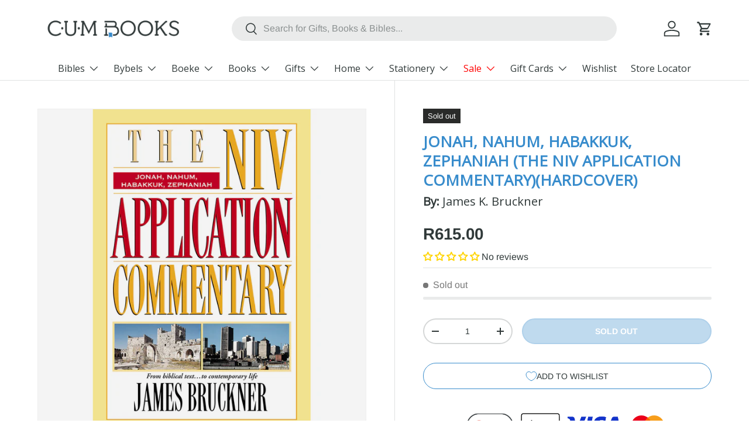

--- FILE ---
content_type: text/html; charset=utf-8
request_url: https://cumbooks.co.za/products/niv-application-commentaryjonah-nahum-habakkuk-zephaniah-hardcover
body_size: 50004
content:
<!doctype html>
<html class="no-js" lang="en" dir="ltr">
<head><meta charset="utf-8">
<meta name="viewport" content="width=device-width,initial-scale=1">
<title>Jonah, Nahum, Habakkuk, Zephaniah (The NIV Application Commentary)(Har &ndash; CUM Books</title><link rel="canonical" href="https://cumbooks.co.za/products/niv-application-commentaryjonah-nahum-habakkuk-zephaniah-hardcover"><link rel="icon" href="//cumbooks.co.za/cdn/shop/files/CUM_Favicon.png?crop=center&height=48&v=1761043743&width=48" type="image/png">
  <link rel="apple-touch-icon" href="//cumbooks.co.za/cdn/shop/files/CUM_Favicon.png?crop=center&height=180&v=1761043743&width=180"><meta name="description" content="The prophetic books Jonah, Nahum, Habakkuk, and Zephaniah are brief but powerful. They comfort us with the assurance that, when nothing in this life makes sense, God is still in control. They toughen our faith in the face of the world’s ugly realities. And they reveal the complexities of humans in relation to God. Jona"><meta property="og:site_name" content="CUM Books">
<meta property="og:url" content="https://cumbooks.co.za/products/niv-application-commentaryjonah-nahum-habakkuk-zephaniah-hardcover">
<meta property="og:title" content="Jonah, Nahum, Habakkuk, Zephaniah (The NIV Application Commentary)(Har">
<meta property="og:type" content="product">
<meta property="og:description" content="The prophetic books Jonah, Nahum, Habakkuk, and Zephaniah are brief but powerful. They comfort us with the assurance that, when nothing in this life makes sense, God is still in control. They toughen our faith in the face of the world’s ugly realities. And they reveal the complexities of humans in relation to God. Jona"><meta property="og:image" content="http://cumbooks.co.za/cdn/shop/files/0310206375_front.jpg?crop=center&height=1200&v=1768731295&width=1200">
  <meta property="og:image:secure_url" content="https://cumbooks.co.za/cdn/shop/files/0310206375_front.jpg?crop=center&height=1200&v=1768731295&width=1200">
  <meta property="og:image:width" content="1200">
  <meta property="og:image:height" content="1200"><meta property="og:price:amount" content="615.00">
  <meta property="og:price:currency" content="ZAR"><meta name="twitter:card" content="summary_large_image">
<meta name="twitter:title" content="Jonah, Nahum, Habakkuk, Zephaniah (The NIV Application Commentary)(Har">
<meta name="twitter:description" content="The prophetic books Jonah, Nahum, Habakkuk, and Zephaniah are brief but powerful. They comfort us with the assurance that, when nothing in this life makes sense, God is still in control. They toughen our faith in the face of the world’s ugly realities. And they reveal the complexities of humans in relation to God. Jona">
<link rel="preload" href="//cumbooks.co.za/cdn/shop/t/155/assets/main.css?v=114917760826348950391765525252" as="style"><style data-shopify>
@font-face {
  font-family: Arimo;
  font-weight: 400;
  font-style: normal;
  font-display: swap;
  src: url("//cumbooks.co.za/cdn/fonts/arimo/arimo_n4.a7efb558ca22d2002248bbe6f302a98edee38e35.woff2") format("woff2"),
       url("//cumbooks.co.za/cdn/fonts/arimo/arimo_n4.0da809f7d1d5ede2a73be7094ac00741efdb6387.woff") format("woff");
}
@font-face {
  font-family: Arimo;
  font-weight: 700;
  font-style: normal;
  font-display: swap;
  src: url("//cumbooks.co.za/cdn/fonts/arimo/arimo_n7.1d2d0638e6a1228d86beb0e10006e3280ccb2d04.woff2") format("woff2"),
       url("//cumbooks.co.za/cdn/fonts/arimo/arimo_n7.f4b9139e8eac4a17b38b8707044c20f54c3be479.woff") format("woff");
}
@font-face {
  font-family: Arimo;
  font-weight: 400;
  font-style: italic;
  font-display: swap;
  src: url("//cumbooks.co.za/cdn/fonts/arimo/arimo_i4.438ddb21a1b98c7230698d70dc1a21df235701b2.woff2") format("woff2"),
       url("//cumbooks.co.za/cdn/fonts/arimo/arimo_i4.0e1908a0dc1ec32fabb5a03a0c9ee2083f82e3d7.woff") format("woff");
}
@font-face {
  font-family: Arimo;
  font-weight: 700;
  font-style: italic;
  font-display: swap;
  src: url("//cumbooks.co.za/cdn/fonts/arimo/arimo_i7.b9f09537c29041ec8d51f8cdb7c9b8e4f1f82cb1.woff2") format("woff2"),
       url("//cumbooks.co.za/cdn/fonts/arimo/arimo_i7.ec659fc855f754fd0b1bd052e606bba1058f73da.woff") format("woff");
}
@font-face {
  font-family: "Open Sans";
  font-weight: 400;
  font-style: normal;
  font-display: swap;
  src: url("//cumbooks.co.za/cdn/fonts/open_sans/opensans_n4.c32e4d4eca5273f6d4ee95ddf54b5bbb75fc9b61.woff2") format("woff2"),
       url("//cumbooks.co.za/cdn/fonts/open_sans/opensans_n4.5f3406f8d94162b37bfa232b486ac93ee892406d.woff") format("woff");
}
@font-face {
  font-family: "Open Sans";
  font-weight: 400;
  font-style: normal;
  font-display: swap;
  src: url("//cumbooks.co.za/cdn/fonts/open_sans/opensans_n4.c32e4d4eca5273f6d4ee95ddf54b5bbb75fc9b61.woff2") format("woff2"),
       url("//cumbooks.co.za/cdn/fonts/open_sans/opensans_n4.5f3406f8d94162b37bfa232b486ac93ee892406d.woff") format("woff");
}
:root {
      --bg-color: 255 255 255 / 1.0;
      --bg-color-og: 255 255 255 / 1.0;
      --heading-color: 48 57 57;
      --text-color: 48 57 57;
      --text-color-og: 48 57 57;
      --scrollbar-color: 48 57 57;
      --link-color: 56 140 204;
      --link-color-og: 56 140 204;
      --star-color: 255 159 28;--swatch-border-color-default: 214 215 215;
        --swatch-border-color-active: 152 156 156;
        --swatch-card-size: 24px;
        --swatch-variant-picker-size: 64px;--color-scheme-1-bg: 244 244 244 / 1.0;
      --color-scheme-1-grad: linear-gradient(360deg, rgba(255, 255, 255, 1), rgba(56, 140, 204, 0.2) 100%);
      --color-scheme-1-heading: 48 57 57;
      --color-scheme-1-text: 48 57 57;
      --color-scheme-1-btn-bg: 56 140 204;
      --color-scheme-1-btn-text: 255 255 255;
      --color-scheme-1-btn-bg-hover: 98 164 215;--color-scheme-2-bg: 9 54 60 / 1.0;
      --color-scheme-2-grad: ;
      --color-scheme-2-heading: 255 255 255;
      --color-scheme-2-text: 255 255 255;
      --color-scheme-2-btn-bg: 214 69 65;
      --color-scheme-2-btn-text: 255 255 255;
      --color-scheme-2-btn-bg-hover: 223 109 107;--color-scheme-3-bg: 56 140 204 / 0.15;
      --color-scheme-3-grad: ;
      --color-scheme-3-heading: 48 57 57;
      --color-scheme-3-text: 48 57 57;
      --color-scheme-3-btn-bg: 56 140 204;
      --color-scheme-3-btn-text: 255 255 255;
      --color-scheme-3-btn-bg-hover: 98 164 215;

      --drawer-bg-color: 255 255 255 / 1.0;
      --drawer-text-color: 48 57 57;

      --panel-bg-color: 244 244 244 / 1.0;
      --panel-heading-color: 48 57 57;
      --panel-text-color: 48 57 57;

      --in-stock-text-color: 44 126 63;
      --low-stock-text-color: 210 134 26;
      --very-low-stock-text-color: 180 12 28;
      --no-stock-text-color: 119 119 119;
      --no-stock-backordered-text-color: 119 119 119;

      --error-bg-color: 252 237 238;
      --error-text-color: 180 12 28;
      --success-bg-color: 232 246 234;
      --success-text-color: 44 126 63;
      --info-bg-color: 228 237 250;
      --info-text-color: 26 102 210;

      --heading-font-family: "Open Sans", sans-serif;
      --heading-font-style: normal;
      --heading-font-weight: 400;
      --heading-scale-start: 4;

      --navigation-font-family: "Open Sans", sans-serif;
      --navigation-font-style: normal;
      --navigation-font-weight: 400;
      --heading-text-transform: uppercase;
--subheading-text-transform: none;
      --body-font-family: Arimo, sans-serif;
      --body-font-style: normal;
      --body-font-weight: 400;
      --body-font-size: 16;

      --section-gap: 32;
      --heading-gap: calc(8 * var(--space-unit));--heading-gap: calc(6 * var(--space-unit));--grid-column-gap: 20px;--btn-bg-color: 56 140 204;
      --btn-bg-hover-color: 98 164 215;
      --btn-text-color: 255 255 255;
      --btn-bg-color-og: 56 140 204;
      --btn-text-color-og: 255 255 255;
      --btn-alt-bg-color: 255 255 255;
      --btn-alt-bg-alpha: 1.0;
      --btn-alt-text-color: 56 140 204;
      --btn-border-width: 2px;
      --btn-padding-y: 12px;

      
      --btn-border-radius: 28px;
      

      --btn-lg-border-radius: 50%;
      --btn-icon-border-radius: 50%;
      --input-with-btn-inner-radius: var(--btn-border-radius);
      --btn-text-transform: uppercase;

      --input-bg-color: 255 255 255 / 1.0;
      --input-text-color: 48 57 57;
      --input-border-width: 2px;
      --input-border-radius: 26px;
      --textarea-border-radius: 12px;
      --input-border-radius: 28px;
      --input-lg-border-radius: 34px;
      --input-bg-color-diff-3: #f7f7f7;
      --input-bg-color-diff-6: #f0f0f0;

      --modal-border-radius: 16px;
      --modal-overlay-color: 0 0 0;
      --modal-overlay-opacity: 0.4;
      --drawer-border-radius: 16px;
      --overlay-border-radius: 0px;

      --custom-label-bg-color: 56 140 204 / 1.0;
      --custom-label-text-color: 255 255 255 / 1.0;--sale-label-bg-color: 180 12 28 / 1.0;
      --sale-label-text-color: 255 255 255 / 1.0;--sold-out-label-bg-color: 42 43 42 / 1.0;
      --sold-out-label-text-color: 255 255 255 / 1.0;--new-label-bg-color: 255 212 0 / 1.0;
      --new-label-text-color: 50 57 57 / 1.0;--preorder-label-bg-color: 0 166 237 / 1.0;
      --preorder-label-text-color: 255 255 255 / 1.0;

      --collection-label-color: 0 126 18 / 1.0;

      --page-width: 1530px;
      --gutter-sm: 20px;
      --gutter-md: 32px;
      --gutter-lg: 64px;

      --payment-terms-bg-color: #ffffff;

      --coll-card-bg-color: #F9F9F9;
      --coll-card-border-color: #f2f2f2;

      --card-highlight-bg-color: #F9F9F9;
      --card-highlight-text-color: 85 85 85;
      --card-highlight-border-color: #E1E1E1;--blend-bg-color: #f4f4f4;
        
          --aos-animate-duration: 0.6s;
        

        
          --aos-min-width: 0;
        
      

      --reading-width: 48em;
    }

    @media (max-width: 769px) {
      :root {
        --reading-width: 36em;
      }
    }
  </style><link rel="stylesheet" href="//cumbooks.co.za/cdn/shop/t/155/assets/main.css?v=114917760826348950391765525252">
  <script src="//cumbooks.co.za/cdn/shop/t/155/assets/main.js?v=182340204423554326591765525252" defer="defer"></script><link rel="preload" href="//cumbooks.co.za/cdn/fonts/arimo/arimo_n4.a7efb558ca22d2002248bbe6f302a98edee38e35.woff2" as="font" type="font/woff2" crossorigin fetchpriority="high"><link rel="preload" href="//cumbooks.co.za/cdn/fonts/open_sans/opensans_n4.c32e4d4eca5273f6d4ee95ddf54b5bbb75fc9b61.woff2" as="font" type="font/woff2" crossorigin fetchpriority="high"><script>window.performance && window.performance.mark && window.performance.mark('shopify.content_for_header.start');</script><meta name="google-site-verification" content="pg-5kYfN_DsgUEs38LGZC2aLndVEUr2K6cVpIRZyYog">
<meta id="shopify-digital-wallet" name="shopify-digital-wallet" content="/12365430880/digital_wallets/dialog">
<link rel="alternate" type="application/json+oembed" href="https://cumbooks.co.za/products/niv-application-commentaryjonah-nahum-habakkuk-zephaniah-hardcover.oembed">
<script async="async" src="/checkouts/internal/preloads.js?locale=en-ZA"></script>
<script id="shopify-features" type="application/json">{"accessToken":"7206abbeb470cc067e1a27084fe54851","betas":["rich-media-storefront-analytics"],"domain":"cumbooks.co.za","predictiveSearch":true,"shopId":12365430880,"locale":"en"}</script>
<script>var Shopify = Shopify || {};
Shopify.shop = "cumbookssa.myshopify.com";
Shopify.locale = "en";
Shopify.currency = {"active":"ZAR","rate":"1.0"};
Shopify.country = "ZA";
Shopify.theme = {"name":"Enterprise 2.0 - January 2026","id":137851273312,"schema_name":"Enterprise","schema_version":"2.0.0","theme_store_id":1657,"role":"main"};
Shopify.theme.handle = "null";
Shopify.theme.style = {"id":null,"handle":null};
Shopify.cdnHost = "cumbooks.co.za/cdn";
Shopify.routes = Shopify.routes || {};
Shopify.routes.root = "/";</script>
<script type="module">!function(o){(o.Shopify=o.Shopify||{}).modules=!0}(window);</script>
<script>!function(o){function n(){var o=[];function n(){o.push(Array.prototype.slice.apply(arguments))}return n.q=o,n}var t=o.Shopify=o.Shopify||{};t.loadFeatures=n(),t.autoloadFeatures=n()}(window);</script>
<script id="shop-js-analytics" type="application/json">{"pageType":"product"}</script>
<script defer="defer" async type="module" src="//cumbooks.co.za/cdn/shopifycloud/shop-js/modules/v2/client.init-shop-cart-sync_C5BV16lS.en.esm.js"></script>
<script defer="defer" async type="module" src="//cumbooks.co.za/cdn/shopifycloud/shop-js/modules/v2/chunk.common_CygWptCX.esm.js"></script>
<script type="module">
  await import("//cumbooks.co.za/cdn/shopifycloud/shop-js/modules/v2/client.init-shop-cart-sync_C5BV16lS.en.esm.js");
await import("//cumbooks.co.za/cdn/shopifycloud/shop-js/modules/v2/chunk.common_CygWptCX.esm.js");

  window.Shopify.SignInWithShop?.initShopCartSync?.({"fedCMEnabled":true,"windoidEnabled":true});

</script>
<script>(function() {
  var isLoaded = false;
  function asyncLoad() {
    if (isLoaded) return;
    isLoaded = true;
    var urls = ["https:\/\/customerprofiler.websoulinfotech.com\/assets\/js\/profile.min.js?shop=cumbookssa.myshopify.com","https:\/\/sfdr.co\/sfdr.js?sid=44570\u0026shop=cumbookssa.myshopify.com"];
    for (var i = 0; i < urls.length; i++) {
      var s = document.createElement('script');
      s.type = 'text/javascript';
      s.async = true;
      s.src = urls[i];
      var x = document.getElementsByTagName('script')[0];
      x.parentNode.insertBefore(s, x);
    }
  };
  if(window.attachEvent) {
    window.attachEvent('onload', asyncLoad);
  } else {
    window.addEventListener('load', asyncLoad, false);
  }
})();</script>
<script id="__st">var __st={"a":12365430880,"offset":7200,"reqid":"adeea29e-1192-4ee9-a8a5-20c35666b61e-1768779079","pageurl":"cumbooks.co.za\/products\/niv-application-commentaryjonah-nahum-habakkuk-zephaniah-hardcover","u":"a87405a88ff6","p":"product","rtyp":"product","rid":4597002109024};</script>
<script>window.ShopifyPaypalV4VisibilityTracking = true;</script>
<script id="captcha-bootstrap">!function(){'use strict';const t='contact',e='account',n='new_comment',o=[[t,t],['blogs',n],['comments',n],[t,'customer']],c=[[e,'customer_login'],[e,'guest_login'],[e,'recover_customer_password'],[e,'create_customer']],r=t=>t.map((([t,e])=>`form[action*='/${t}']:not([data-nocaptcha='true']) input[name='form_type'][value='${e}']`)).join(','),a=t=>()=>t?[...document.querySelectorAll(t)].map((t=>t.form)):[];function s(){const t=[...o],e=r(t);return a(e)}const i='password',u='form_key',d=['recaptcha-v3-token','g-recaptcha-response','h-captcha-response',i],f=()=>{try{return window.sessionStorage}catch{return}},m='__shopify_v',_=t=>t.elements[u];function p(t,e,n=!1){try{const o=window.sessionStorage,c=JSON.parse(o.getItem(e)),{data:r}=function(t){const{data:e,action:n}=t;return t[m]||n?{data:e,action:n}:{data:t,action:n}}(c);for(const[e,n]of Object.entries(r))t.elements[e]&&(t.elements[e].value=n);n&&o.removeItem(e)}catch(o){console.error('form repopulation failed',{error:o})}}const l='form_type',E='cptcha';function T(t){t.dataset[E]=!0}const w=window,h=w.document,L='Shopify',v='ce_forms',y='captcha';let A=!1;((t,e)=>{const n=(g='f06e6c50-85a8-45c8-87d0-21a2b65856fe',I='https://cdn.shopify.com/shopifycloud/storefront-forms-hcaptcha/ce_storefront_forms_captcha_hcaptcha.v1.5.2.iife.js',D={infoText:'Protected by hCaptcha',privacyText:'Privacy',termsText:'Terms'},(t,e,n)=>{const o=w[L][v],c=o.bindForm;if(c)return c(t,g,e,D).then(n);var r;o.q.push([[t,g,e,D],n]),r=I,A||(h.body.append(Object.assign(h.createElement('script'),{id:'captcha-provider',async:!0,src:r})),A=!0)});var g,I,D;w[L]=w[L]||{},w[L][v]=w[L][v]||{},w[L][v].q=[],w[L][y]=w[L][y]||{},w[L][y].protect=function(t,e){n(t,void 0,e),T(t)},Object.freeze(w[L][y]),function(t,e,n,w,h,L){const[v,y,A,g]=function(t,e,n){const i=e?o:[],u=t?c:[],d=[...i,...u],f=r(d),m=r(i),_=r(d.filter((([t,e])=>n.includes(e))));return[a(f),a(m),a(_),s()]}(w,h,L),I=t=>{const e=t.target;return e instanceof HTMLFormElement?e:e&&e.form},D=t=>v().includes(t);t.addEventListener('submit',(t=>{const e=I(t);if(!e)return;const n=D(e)&&!e.dataset.hcaptchaBound&&!e.dataset.recaptchaBound,o=_(e),c=g().includes(e)&&(!o||!o.value);(n||c)&&t.preventDefault(),c&&!n&&(function(t){try{if(!f())return;!function(t){const e=f();if(!e)return;const n=_(t);if(!n)return;const o=n.value;o&&e.removeItem(o)}(t);const e=Array.from(Array(32),(()=>Math.random().toString(36)[2])).join('');!function(t,e){_(t)||t.append(Object.assign(document.createElement('input'),{type:'hidden',name:u})),t.elements[u].value=e}(t,e),function(t,e){const n=f();if(!n)return;const o=[...t.querySelectorAll(`input[type='${i}']`)].map((({name:t})=>t)),c=[...d,...o],r={};for(const[a,s]of new FormData(t).entries())c.includes(a)||(r[a]=s);n.setItem(e,JSON.stringify({[m]:1,action:t.action,data:r}))}(t,e)}catch(e){console.error('failed to persist form',e)}}(e),e.submit())}));const S=(t,e)=>{t&&!t.dataset[E]&&(n(t,e.some((e=>e===t))),T(t))};for(const o of['focusin','change'])t.addEventListener(o,(t=>{const e=I(t);D(e)&&S(e,y())}));const B=e.get('form_key'),M=e.get(l),P=B&&M;t.addEventListener('DOMContentLoaded',(()=>{const t=y();if(P)for(const e of t)e.elements[l].value===M&&p(e,B);[...new Set([...A(),...v().filter((t=>'true'===t.dataset.shopifyCaptcha))])].forEach((e=>S(e,t)))}))}(h,new URLSearchParams(w.location.search),n,t,e,['guest_login'])})(!0,!0)}();</script>
<script integrity="sha256-4kQ18oKyAcykRKYeNunJcIwy7WH5gtpwJnB7kiuLZ1E=" data-source-attribution="shopify.loadfeatures" defer="defer" src="//cumbooks.co.za/cdn/shopifycloud/storefront/assets/storefront/load_feature-a0a9edcb.js" crossorigin="anonymous"></script>
<script data-source-attribution="shopify.dynamic_checkout.dynamic.init">var Shopify=Shopify||{};Shopify.PaymentButton=Shopify.PaymentButton||{isStorefrontPortableWallets:!0,init:function(){window.Shopify.PaymentButton.init=function(){};var t=document.createElement("script");t.src="https://cumbooks.co.za/cdn/shopifycloud/portable-wallets/latest/portable-wallets.en.js",t.type="module",document.head.appendChild(t)}};
</script>
<script data-source-attribution="shopify.dynamic_checkout.buyer_consent">
  function portableWalletsHideBuyerConsent(e){var t=document.getElementById("shopify-buyer-consent"),n=document.getElementById("shopify-subscription-policy-button");t&&n&&(t.classList.add("hidden"),t.setAttribute("aria-hidden","true"),n.removeEventListener("click",e))}function portableWalletsShowBuyerConsent(e){var t=document.getElementById("shopify-buyer-consent"),n=document.getElementById("shopify-subscription-policy-button");t&&n&&(t.classList.remove("hidden"),t.removeAttribute("aria-hidden"),n.addEventListener("click",e))}window.Shopify?.PaymentButton&&(window.Shopify.PaymentButton.hideBuyerConsent=portableWalletsHideBuyerConsent,window.Shopify.PaymentButton.showBuyerConsent=portableWalletsShowBuyerConsent);
</script>
<script data-source-attribution="shopify.dynamic_checkout.cart.bootstrap">document.addEventListener("DOMContentLoaded",(function(){function t(){return document.querySelector("shopify-accelerated-checkout-cart, shopify-accelerated-checkout")}if(t())Shopify.PaymentButton.init();else{new MutationObserver((function(e,n){t()&&(Shopify.PaymentButton.init(),n.disconnect())})).observe(document.body,{childList:!0,subtree:!0})}}));
</script>
<script id="sections-script" data-sections="header,footer" defer="defer" src="//cumbooks.co.za/cdn/shop/t/155/compiled_assets/scripts.js?v=50639"></script>
<script>window.performance && window.performance.mark && window.performance.mark('shopify.content_for_header.end');</script>

    <script src="//cumbooks.co.za/cdn/shop/t/155/assets/animate-on-scroll.js?v=15249566486942820451765525252" defer="defer"></script>
    <link rel="stylesheet" href="//cumbooks.co.za/cdn/shop/t/155/assets/animate-on-scroll.css?v=116194678796051782541765525252">
  

  <script>document.documentElement.className = document.documentElement.className.replace('no-js', 'js');</script><!-- CC Custom Head Start --><!-- CC Custom Head End --><!-- BEGIN app block: shopify://apps/judge-me-reviews/blocks/judgeme_core/61ccd3b1-a9f2-4160-9fe9-4fec8413e5d8 --><!-- Start of Judge.me Core -->






<link rel="dns-prefetch" href="https://cdnwidget.judge.me">
<link rel="dns-prefetch" href="https://cdn.judge.me">
<link rel="dns-prefetch" href="https://cdn1.judge.me">
<link rel="dns-prefetch" href="https://api.judge.me">

<script data-cfasync='false' class='jdgm-settings-script'>window.jdgmSettings={"pagination":5,"disable_web_reviews":true,"badge_no_review_text":"No reviews","badge_n_reviews_text":"{{ average_rating_1_decimal }}","badge_star_color":"#FFD400","hide_badge_preview_if_no_reviews":false,"badge_hide_text":false,"enforce_center_preview_badge":false,"widget_title":"Customer Reviews","widget_open_form_text":"Write a review","widget_close_form_text":"Cancel review","widget_refresh_page_text":"Refresh page","widget_summary_text":"Based on {{ number_of_reviews }} review/reviews","widget_no_review_text":"Be the first to write a review","widget_name_field_text":"Display name","widget_verified_name_field_text":"Verified Name (public)","widget_name_placeholder_text":"Display name","widget_required_field_error_text":"This field is required.","widget_email_field_text":"Email address","widget_verified_email_field_text":"Verified Email (private, can not be edited)","widget_email_placeholder_text":"Your email address","widget_email_field_error_text":"Please enter a valid email address.","widget_rating_field_text":"Rating","widget_review_title_field_text":"Review Title","widget_review_title_placeholder_text":"Give your review a title","widget_review_body_field_text":"Review content","widget_review_body_placeholder_text":"Start writing here...","widget_pictures_field_text":"Picture/Video (optional)","widget_submit_review_text":"Submit Review","widget_submit_verified_review_text":"Submit Verified Review","widget_submit_success_msg_with_auto_publish":"Thank you! Please refresh the page in a few moments to see your review. You can remove or edit your review by logging into \u003ca href='https://judge.me/login' target='_blank' rel='nofollow noopener'\u003eJudge.me\u003c/a\u003e","widget_submit_success_msg_no_auto_publish":"Thank you! Your review will be published as soon as it is approved by the shop admin. You can remove or edit your review by logging into \u003ca href='https://judge.me/login' target='_blank' rel='nofollow noopener'\u003eJudge.me\u003c/a\u003e","widget_show_default_reviews_out_of_total_text":"Showing {{ n_reviews_shown }} out of {{ n_reviews }} reviews.","widget_show_all_link_text":"Show all","widget_show_less_link_text":"Show less","widget_author_said_text":"{{ reviewer_name }} said:","widget_days_text":"{{ n }} days ago","widget_weeks_text":"{{ n }} week/weeks ago","widget_months_text":"{{ n }} month/months ago","widget_years_text":"{{ n }} year/years ago","widget_yesterday_text":"Yesterday","widget_today_text":"Today","widget_replied_text":"\u003e\u003e {{ shop_name }} replied:","widget_read_more_text":"Read more","widget_reviewer_name_as_initial":"","widget_rating_filter_color":"#388CCC","widget_rating_filter_see_all_text":"See all reviews","widget_sorting_most_recent_text":"Most Recent","widget_sorting_highest_rating_text":"Highest Rating","widget_sorting_lowest_rating_text":"Lowest Rating","widget_sorting_with_pictures_text":"Only Pictures","widget_sorting_most_helpful_text":"Most Helpful","widget_open_question_form_text":"Ask a question","widget_reviews_subtab_text":"Reviews","widget_questions_subtab_text":"Questions","widget_question_label_text":"Question","widget_answer_label_text":"Answer","widget_question_placeholder_text":"Write your question here","widget_submit_question_text":"Submit Question","widget_question_submit_success_text":"Thank you for your question! We will notify you once it gets answered.","widget_star_color":"#FFD400","verified_badge_text":"Verified","verified_badge_bg_color":"","verified_badge_text_color":"","verified_badge_placement":"left-of-reviewer-name","widget_review_max_height":"","widget_hide_border":false,"widget_social_share":false,"widget_thumb":false,"widget_review_location_show":true,"widget_location_format":"","all_reviews_include_out_of_store_products":true,"all_reviews_out_of_store_text":"(out of store)","all_reviews_pagination":100,"all_reviews_product_name_prefix_text":"about","enable_review_pictures":false,"enable_question_anwser":false,"widget_theme":"","review_date_format":"mm/dd/yyyy","default_sort_method":"most-recent","widget_product_reviews_subtab_text":"Product Reviews","widget_shop_reviews_subtab_text":"Shop Reviews","widget_other_products_reviews_text":"Reviews for other products","widget_store_reviews_subtab_text":"Store reviews","widget_no_store_reviews_text":"This store hasn't received any reviews yet","widget_web_restriction_product_reviews_text":"This product hasn't received any reviews yet","widget_no_items_text":"No items found","widget_show_more_text":"Show more","widget_write_a_store_review_text":"Write a Store Review","widget_other_languages_heading":"Reviews in Other Languages","widget_translate_review_text":"Translate review to {{ language }}","widget_translating_review_text":"Translating...","widget_show_original_translation_text":"Show original ({{ language }})","widget_translate_review_failed_text":"Review couldn't be translated.","widget_translate_review_retry_text":"Retry","widget_translate_review_try_again_later_text":"Try again later","show_product_url_for_grouped_product":false,"widget_sorting_pictures_first_text":"Pictures First","show_pictures_on_all_rev_page_mobile":false,"show_pictures_on_all_rev_page_desktop":false,"floating_tab_hide_mobile_install_preference":false,"floating_tab_button_name":"★ Reviews","floating_tab_title":"Let customers speak for us","floating_tab_button_color":"","floating_tab_button_background_color":"","floating_tab_url":"","floating_tab_url_enabled":false,"floating_tab_tab_style":"text","all_reviews_text_badge_text":"Customers rate us {{ shop.metafields.judgeme.all_reviews_rating | round: 1 }}/5 based on {{ shop.metafields.judgeme.all_reviews_count }} reviews.","all_reviews_text_badge_text_branded_style":"{{ shop.metafields.judgeme.all_reviews_rating | round: 1 }} out of 5 stars based on {{ shop.metafields.judgeme.all_reviews_count }} reviews","is_all_reviews_text_badge_a_link":false,"show_stars_for_all_reviews_text_badge":false,"all_reviews_text_badge_url":"","all_reviews_text_style":"branded","all_reviews_text_color_style":"judgeme_brand_color","all_reviews_text_color":"#108474","all_reviews_text_show_jm_brand":true,"featured_carousel_show_header":true,"featured_carousel_title":"Let customers speak for us","testimonials_carousel_title":"Customers are saying","videos_carousel_title":"Real customer stories","cards_carousel_title":"Customers are saying","featured_carousel_count_text":"from {{ n }} reviews","featured_carousel_add_link_to_all_reviews_page":false,"featured_carousel_url":"","featured_carousel_show_images":true,"featured_carousel_autoslide_interval":5,"featured_carousel_arrows_on_the_sides":false,"featured_carousel_height":250,"featured_carousel_width":80,"featured_carousel_image_size":0,"featured_carousel_image_height":250,"featured_carousel_arrow_color":"#eeeeee","verified_count_badge_style":"branded","verified_count_badge_orientation":"horizontal","verified_count_badge_color_style":"judgeme_brand_color","verified_count_badge_color":"#108474","is_verified_count_badge_a_link":false,"verified_count_badge_url":"","verified_count_badge_show_jm_brand":true,"widget_rating_preset_default":5,"widget_first_sub_tab":"product-reviews","widget_show_histogram":true,"widget_histogram_use_custom_color":true,"widget_pagination_use_custom_color":true,"widget_star_use_custom_color":false,"widget_verified_badge_use_custom_color":false,"widget_write_review_use_custom_color":false,"picture_reminder_submit_button":"Upload Pictures","enable_review_videos":false,"mute_video_by_default":false,"widget_sorting_videos_first_text":"Videos First","widget_review_pending_text":"Pending","featured_carousel_items_for_large_screen":3,"social_share_options_order":"Facebook,Twitter","remove_microdata_snippet":true,"disable_json_ld":false,"enable_json_ld_products":false,"preview_badge_show_question_text":false,"preview_badge_no_question_text":"No questions","preview_badge_n_question_text":"{{ number_of_questions }} question/questions","qa_badge_show_icon":false,"qa_badge_position":"same-row","remove_judgeme_branding":false,"widget_add_search_bar":false,"widget_search_bar_placeholder":"Search","widget_sorting_verified_only_text":"Verified only","featured_carousel_theme":"default","featured_carousel_show_rating":true,"featured_carousel_show_title":true,"featured_carousel_show_body":true,"featured_carousel_show_date":false,"featured_carousel_show_reviewer":true,"featured_carousel_show_product":false,"featured_carousel_header_background_color":"#108474","featured_carousel_header_text_color":"#ffffff","featured_carousel_name_product_separator":"reviewed","featured_carousel_full_star_background":"#108474","featured_carousel_empty_star_background":"#dadada","featured_carousel_vertical_theme_background":"#f9fafb","featured_carousel_verified_badge_enable":true,"featured_carousel_verified_badge_color":"#108474","featured_carousel_border_style":"round","featured_carousel_review_line_length_limit":3,"featured_carousel_more_reviews_button_text":"Read more reviews","featured_carousel_view_product_button_text":"View product","all_reviews_page_load_reviews_on":"scroll","all_reviews_page_load_more_text":"Load More Reviews","disable_fb_tab_reviews":false,"enable_ajax_cdn_cache":false,"widget_advanced_speed_features":5,"widget_public_name_text":"displayed publicly like","default_reviewer_name":"John Smith","default_reviewer_name_has_non_latin":true,"widget_reviewer_anonymous":"Anonymous","medals_widget_title":"Judge.me Review Medals","medals_widget_background_color":"#f9fafb","medals_widget_position":"footer_all_pages","medals_widget_border_color":"#f9fafb","medals_widget_verified_text_position":"left","medals_widget_use_monochromatic_version":false,"medals_widget_elements_color":"#108474","show_reviewer_avatar":false,"widget_invalid_yt_video_url_error_text":"Not a YouTube video URL","widget_max_length_field_error_text":"Please enter no more than {0} characters.","widget_show_country_flag":false,"widget_show_collected_via_shop_app":true,"widget_verified_by_shop_badge_style":"light","widget_verified_by_shop_text":"Verified by Shop","widget_show_photo_gallery":false,"widget_load_with_code_splitting":true,"widget_ugc_install_preference":false,"widget_ugc_title":"Made by us, Shared by you","widget_ugc_subtitle":"Tag us to see your picture featured in our page","widget_ugc_arrows_color":"#ffffff","widget_ugc_primary_button_text":"Buy Now","widget_ugc_primary_button_background_color":"#108474","widget_ugc_primary_button_text_color":"#ffffff","widget_ugc_primary_button_border_width":"0","widget_ugc_primary_button_border_style":"none","widget_ugc_primary_button_border_color":"#108474","widget_ugc_primary_button_border_radius":"25","widget_ugc_secondary_button_text":"Load More","widget_ugc_secondary_button_background_color":"#ffffff","widget_ugc_secondary_button_text_color":"#108474","widget_ugc_secondary_button_border_width":"2","widget_ugc_secondary_button_border_style":"solid","widget_ugc_secondary_button_border_color":"#108474","widget_ugc_secondary_button_border_radius":"25","widget_ugc_reviews_button_text":"View Reviews","widget_ugc_reviews_button_background_color":"#ffffff","widget_ugc_reviews_button_text_color":"#108474","widget_ugc_reviews_button_border_width":"2","widget_ugc_reviews_button_border_style":"solid","widget_ugc_reviews_button_border_color":"#108474","widget_ugc_reviews_button_border_radius":"25","widget_ugc_reviews_button_link_to":"judgeme-reviews-page","widget_ugc_show_post_date":true,"widget_ugc_max_width":"800","widget_rating_metafield_value_type":true,"widget_primary_color":"#388CCC","widget_enable_secondary_color":false,"widget_secondary_color":"#edf5f5","widget_summary_average_rating_text":"{{ average_rating }} out of 5","widget_media_grid_title":"Customer photos \u0026 videos","widget_media_grid_see_more_text":"See more","widget_round_style":true,"widget_show_product_medals":false,"widget_verified_by_judgeme_text":"Verified by Judge.me","widget_show_store_medals":true,"widget_verified_by_judgeme_text_in_store_medals":"Verified by Judge.me","widget_media_field_exceed_quantity_message":"Sorry, we can only accept {{ max_media }} for one review.","widget_media_field_exceed_limit_message":"{{ file_name }} is too large, please select a {{ media_type }} less than {{ size_limit }}MB.","widget_review_submitted_text":"Review Submitted!","widget_question_submitted_text":"Question Submitted!","widget_close_form_text_question":"Cancel","widget_write_your_answer_here_text":"Write your answer here","widget_enabled_branded_link":true,"widget_show_collected_by_judgeme":true,"widget_reviewer_name_color":"","widget_write_review_text_color":"","widget_write_review_bg_color":"","widget_collected_by_judgeme_text":"collected by Judge.me","widget_pagination_type":"standard","widget_load_more_text":"Load More","widget_load_more_color":"#388CCC","widget_full_review_text":"Full Review","widget_read_more_reviews_text":"Read More Reviews","widget_read_questions_text":"Read Questions","widget_questions_and_answers_text":"Questions \u0026 Answers","widget_verified_by_text":"Verified by","widget_verified_text":"Verified","widget_number_of_reviews_text":"{{ number_of_reviews }} reviews","widget_back_button_text":"Back","widget_next_button_text":"Next","widget_custom_forms_filter_button":"Filters","custom_forms_style":"horizontal","widget_show_review_information":false,"how_reviews_are_collected":"How reviews are collected?","widget_show_review_keywords":false,"widget_gdpr_statement":"How we use your data: We'll only contact you about the review you left, and only if necessary. By submitting your review, you agree to Judge.me's \u003ca href='https://judge.me/terms' target='_blank' rel='nofollow noopener'\u003eterms\u003c/a\u003e, \u003ca href='https://judge.me/privacy' target='_blank' rel='nofollow noopener'\u003eprivacy\u003c/a\u003e and \u003ca href='https://judge.me/content-policy' target='_blank' rel='nofollow noopener'\u003econtent\u003c/a\u003e policies.","widget_multilingual_sorting_enabled":false,"widget_translate_review_content_enabled":false,"widget_translate_review_content_method":"manual","popup_widget_review_selection":"automatically_with_pictures","popup_widget_round_border_style":true,"popup_widget_show_title":true,"popup_widget_show_body":true,"popup_widget_show_reviewer":false,"popup_widget_show_product":true,"popup_widget_show_pictures":true,"popup_widget_use_review_picture":true,"popup_widget_show_on_home_page":true,"popup_widget_show_on_product_page":true,"popup_widget_show_on_collection_page":true,"popup_widget_show_on_cart_page":true,"popup_widget_position":"bottom_left","popup_widget_first_review_delay":5,"popup_widget_duration":5,"popup_widget_interval":5,"popup_widget_review_count":5,"popup_widget_hide_on_mobile":true,"review_snippet_widget_round_border_style":true,"review_snippet_widget_card_color":"#FFFFFF","review_snippet_widget_slider_arrows_background_color":"#FFFFFF","review_snippet_widget_slider_arrows_color":"#000000","review_snippet_widget_star_color":"#108474","show_product_variant":false,"all_reviews_product_variant_label_text":"Variant: ","widget_show_verified_branding":true,"widget_ai_summary_title":"Customers say","widget_ai_summary_disclaimer":"AI-powered review summary based on recent customer reviews","widget_show_ai_summary":false,"widget_show_ai_summary_bg":false,"widget_show_review_title_input":true,"redirect_reviewers_invited_via_email":"external_form","request_store_review_after_product_review":false,"request_review_other_products_in_order":false,"review_form_color_scheme":"custom","review_form_corner_style":"extra_round","review_form_star_color":"#FFD400","review_form_text_color":"#303939","review_form_background_color":"#ffffff","review_form_field_background_color":"#fafafa","review_form_button_color":{},"review_form_button_text_color":"#ffffff","review_form_modal_overlay_color":"#000000","review_content_screen_title_text":"How would you rate this product?","review_content_introduction_text":"We would love it if you would share a bit about your experience.","store_review_form_title_text":"How would you rate this store?","store_review_form_introduction_text":"We would love it if you would share a bit about your experience.","show_review_guidance_text":true,"one_star_review_guidance_text":"Poor","five_star_review_guidance_text":"Great","customer_information_screen_title_text":"About you","customer_information_introduction_text":"Please tell us more about you.","custom_questions_screen_title_text":"Your experience in more detail","custom_questions_introduction_text":"Here are a few questions to help us understand more about your experience.","review_submitted_screen_title_text":"Thanks for your review!","review_submitted_screen_thank_you_text":"We are processing it and it will appear on the store soon.","review_submitted_screen_email_verification_text":"Please confirm your email by clicking the link we just sent you. This helps us keep reviews authentic.","review_submitted_request_store_review_text":"Would you like to share your experience of shopping with us?","review_submitted_review_other_products_text":"Would you like to review these products?","store_review_screen_title_text":"Would you like to share your experience of shopping with us?","store_review_introduction_text":"We value your feedback and use it to improve. Please share any thoughts or suggestions you have.","reviewer_media_screen_title_picture_text":"Share a picture","reviewer_media_introduction_picture_text":"Upload a photo to support your review.","reviewer_media_screen_title_video_text":"Share a video","reviewer_media_introduction_video_text":"Upload a video to support your review.","reviewer_media_screen_title_picture_or_video_text":"Share a picture or video","reviewer_media_introduction_picture_or_video_text":"Upload a photo or video to support your review.","reviewer_media_youtube_url_text":"Paste your Youtube URL here","advanced_settings_next_step_button_text":"Next","advanced_settings_close_review_button_text":"Close","modal_write_review_flow":true,"write_review_flow_required_text":"Required","write_review_flow_privacy_message_text":"We respect your privacy.","write_review_flow_anonymous_text":"Post review as anonymous","write_review_flow_visibility_text":"This won't be visible to other customers.","write_review_flow_multiple_selection_help_text":"Select as many as you like","write_review_flow_single_selection_help_text":"Select one option","write_review_flow_required_field_error_text":"This field is required","write_review_flow_invalid_email_error_text":"Please enter a valid email address","write_review_flow_max_length_error_text":"Max. {{ max_length }} characters.","write_review_flow_media_upload_text":"\u003cb\u003eClick to upload\u003c/b\u003e or drag and drop","write_review_flow_gdpr_statement":"We'll only contact you about your review if necessary. By submitting your review, you agree to our \u003ca href='https://judge.me/terms' target='_blank' rel='nofollow noopener'\u003eterms and conditions\u003c/a\u003e and \u003ca href='https://judge.me/privacy' target='_blank' rel='nofollow noopener'\u003eprivacy policy\u003c/a\u003e.","rating_only_reviews_enabled":true,"show_negative_reviews_help_screen":false,"new_review_flow_help_screen_rating_threshold":3,"negative_review_resolution_screen_title_text":"Tell us more","negative_review_resolution_text":"Your experience matters to us. If there were issues with your purchase, we're here to help. Feel free to reach out to us, we'd love the opportunity to make things right.","negative_review_resolution_button_text":"Contact us","negative_review_resolution_proceed_with_review_text":"Leave a review","negative_review_resolution_subject":"Issue with purchase from {{ shop_name }}.{{ order_name }}","preview_badge_collection_page_install_status":false,"widget_review_custom_css":"","preview_badge_custom_css":"","preview_badge_stars_count":"5-stars","featured_carousel_custom_css":"","floating_tab_custom_css":"","all_reviews_widget_custom_css":"","medals_widget_custom_css":"","verified_badge_custom_css":"","all_reviews_text_custom_css":"","transparency_badges_collected_via_store_invite":false,"transparency_badges_from_another_provider":false,"transparency_badges_collected_from_store_visitor":false,"transparency_badges_collected_by_verified_review_provider":false,"transparency_badges_earned_reward":false,"transparency_badges_collected_via_store_invite_text":"Review collected via store invitation","transparency_badges_from_another_provider_text":"Review collected from another provider","transparency_badges_collected_from_store_visitor_text":"Review collected from a store visitor","transparency_badges_written_in_google_text":"Review written in Google","transparency_badges_written_in_etsy_text":"Review written in Etsy","transparency_badges_written_in_shop_app_text":"Review written in Shop App","transparency_badges_earned_reward_text":"Review earned a reward for future purchase","product_review_widget_per_page":10,"widget_store_review_label_text":"Review about the store","checkout_comment_extension_title_on_product_page":"Customer Comments","checkout_comment_extension_num_latest_comment_show":5,"checkout_comment_extension_format":"name_and_timestamp","checkout_comment_customer_name":"last_initial","checkout_comment_comment_notification":true,"preview_badge_collection_page_install_preference":false,"preview_badge_home_page_install_preference":false,"preview_badge_product_page_install_preference":false,"review_widget_install_preference":"","review_carousel_install_preference":false,"floating_reviews_tab_install_preference":"none","verified_reviews_count_badge_install_preference":false,"all_reviews_text_install_preference":false,"review_widget_best_location":false,"judgeme_medals_install_preference":false,"review_widget_revamp_enabled":true,"review_widget_qna_enabled":false,"review_widget_header_theme":"standard","review_widget_widget_title_enabled":true,"review_widget_header_text_size":"medium","review_widget_header_text_weight":"regular","review_widget_average_rating_style":"minimal","review_widget_bar_chart_enabled":true,"review_widget_bar_chart_type":"numbers","review_widget_bar_chart_style":"standard","review_widget_expanded_media_gallery_enabled":false,"review_widget_reviews_section_theme":"standard","review_widget_image_style":"thumbnails","review_widget_review_image_ratio":"square","review_widget_stars_size":"small","review_widget_verified_badge":"standard_badge","review_widget_review_title_text_size":"small","review_widget_review_text_size":"small","review_widget_review_text_length":"medium","review_widget_number_of_columns_desktop":3,"review_widget_carousel_transition_speed":5,"review_widget_custom_questions_answers_display":"always","review_widget_star_and_histogram_color":"#FFD400","review_widget_button_text_color":"#FFFFFF","review_widget_text_color":"#303939","review_widget_lighter_text_color":"#7B7B7B","review_widget_corner_styling":"extra_round","review_widget_review_word_singular":"review","review_widget_review_word_plural":"reviews","review_widget_voting_label":"Helpful?","review_widget_shop_reply_label":"Reply from {{ shop_name }}:","review_widget_filters_title":"Filters","qna_widget_question_word_singular":"Question","qna_widget_question_word_plural":"Questions","qna_widget_answer_reply_label":"Answer from {{ answerer_name }}:","qna_content_screen_title_text":"Ask a question about this product","qna_widget_question_required_field_error_text":"Please enter your question.","qna_widget_flow_gdpr_statement":"We'll only contact you about your question if necessary. By submitting your question, you agree to our \u003ca href='https://judge.me/terms' target='_blank' rel='nofollow noopener'\u003eterms and conditions\u003c/a\u003e and \u003ca href='https://judge.me/privacy' target='_blank' rel='nofollow noopener'\u003eprivacy policy\u003c/a\u003e.","qna_widget_question_submitted_text":"Thanks for your question!","qna_widget_close_form_text_question":"Close","qna_widget_question_submit_success_text":"We’ll notify you by email when your question is answered.","all_reviews_widget_v2025_enabled":false,"all_reviews_widget_v2025_header_theme":"default","all_reviews_widget_v2025_widget_title_enabled":true,"all_reviews_widget_v2025_header_text_size":"medium","all_reviews_widget_v2025_header_text_weight":"regular","all_reviews_widget_v2025_average_rating_style":"compact","all_reviews_widget_v2025_bar_chart_enabled":true,"all_reviews_widget_v2025_bar_chart_type":"numbers","all_reviews_widget_v2025_bar_chart_style":"standard","all_reviews_widget_v2025_expanded_media_gallery_enabled":false,"all_reviews_widget_v2025_show_store_medals":true,"all_reviews_widget_v2025_show_photo_gallery":true,"all_reviews_widget_v2025_show_review_keywords":false,"all_reviews_widget_v2025_show_ai_summary":false,"all_reviews_widget_v2025_show_ai_summary_bg":false,"all_reviews_widget_v2025_add_search_bar":false,"all_reviews_widget_v2025_default_sort_method":"most-recent","all_reviews_widget_v2025_reviews_per_page":10,"all_reviews_widget_v2025_reviews_section_theme":"default","all_reviews_widget_v2025_image_style":"thumbnails","all_reviews_widget_v2025_review_image_ratio":"square","all_reviews_widget_v2025_stars_size":"medium","all_reviews_widget_v2025_verified_badge":"bold_badge","all_reviews_widget_v2025_review_title_text_size":"medium","all_reviews_widget_v2025_review_text_size":"medium","all_reviews_widget_v2025_review_text_length":"medium","all_reviews_widget_v2025_number_of_columns_desktop":3,"all_reviews_widget_v2025_carousel_transition_speed":5,"all_reviews_widget_v2025_custom_questions_answers_display":"always","all_reviews_widget_v2025_show_product_variant":false,"all_reviews_widget_v2025_show_reviewer_avatar":true,"all_reviews_widget_v2025_reviewer_name_as_initial":"","all_reviews_widget_v2025_review_location_show":false,"all_reviews_widget_v2025_location_format":"","all_reviews_widget_v2025_show_country_flag":false,"all_reviews_widget_v2025_verified_by_shop_badge_style":"light","all_reviews_widget_v2025_social_share":false,"all_reviews_widget_v2025_social_share_options_order":"Facebook,Twitter,LinkedIn,Pinterest","all_reviews_widget_v2025_pagination_type":"standard","all_reviews_widget_v2025_button_text_color":"#FFFFFF","all_reviews_widget_v2025_text_color":"#000000","all_reviews_widget_v2025_lighter_text_color":"#7B7B7B","all_reviews_widget_v2025_corner_styling":"soft","all_reviews_widget_v2025_title":"Customer reviews","all_reviews_widget_v2025_ai_summary_title":"Customers say about this store","all_reviews_widget_v2025_no_review_text":"Be the first to write a review","platform":"shopify","branding_url":"https://app.judge.me/reviews","branding_text":"Powered by Judge.me","locale":"en","reply_name":"CUM Books","widget_version":"3.0","footer":true,"autopublish":true,"review_dates":true,"enable_custom_form":false,"shop_locale":"en","enable_multi_locales_translations":true,"show_review_title_input":true,"review_verification_email_status":"always","can_be_branded":true,"reply_name_text":"CUM Books"};</script> <style class='jdgm-settings-style'>.jdgm-xx{left:0}:root{--jdgm-primary-color: #388CCC;--jdgm-secondary-color: rgba(56,140,204,0.1);--jdgm-star-color: #FFD400;--jdgm-write-review-text-color: white;--jdgm-write-review-bg-color: #388CCC;--jdgm-paginate-color: #388CCC;--jdgm-border-radius: 10;--jdgm-reviewer-name-color: #388CCC}.jdgm-histogram__bar-content{background-color:#388CCC}.jdgm-rev[data-verified-buyer=true] .jdgm-rev__icon.jdgm-rev__icon:after,.jdgm-rev__buyer-badge.jdgm-rev__buyer-badge{color:white;background-color:#388CCC}.jdgm-review-widget--small .jdgm-gallery.jdgm-gallery .jdgm-gallery__thumbnail-link:nth-child(8) .jdgm-gallery__thumbnail-wrapper.jdgm-gallery__thumbnail-wrapper:before{content:"See more"}@media only screen and (min-width: 768px){.jdgm-gallery.jdgm-gallery .jdgm-gallery__thumbnail-link:nth-child(8) .jdgm-gallery__thumbnail-wrapper.jdgm-gallery__thumbnail-wrapper:before{content:"See more"}}.jdgm-preview-badge .jdgm-star.jdgm-star{color:#FFD400}.jdgm-widget .jdgm-write-rev-link{display:none}.jdgm-widget .jdgm-rev-widg[data-number-of-reviews='0']{display:none}.jdgm-rev .jdgm-rev__icon{display:none !important}.jdgm-author-all-initials{display:none !important}.jdgm-author-last-initial{display:none !important}.jdgm-rev-widg__title{visibility:hidden}.jdgm-rev-widg__summary-text{visibility:hidden}.jdgm-prev-badge__text{visibility:hidden}.jdgm-rev__prod-link-prefix:before{content:'about'}.jdgm-rev__variant-label:before{content:'Variant: '}.jdgm-rev__out-of-store-text:before{content:'(out of store)'}@media only screen and (min-width: 768px){.jdgm-rev__pics .jdgm-rev_all-rev-page-picture-separator,.jdgm-rev__pics .jdgm-rev__product-picture{display:none}}@media only screen and (max-width: 768px){.jdgm-rev__pics .jdgm-rev_all-rev-page-picture-separator,.jdgm-rev__pics .jdgm-rev__product-picture{display:none}}.jdgm-preview-badge[data-template="product"]{display:none !important}.jdgm-preview-badge[data-template="collection"]{display:none !important}.jdgm-preview-badge[data-template="index"]{display:none !important}.jdgm-review-widget[data-from-snippet="true"]{display:none !important}.jdgm-verified-count-badget[data-from-snippet="true"]{display:none !important}.jdgm-carousel-wrapper[data-from-snippet="true"]{display:none !important}.jdgm-all-reviews-text[data-from-snippet="true"]{display:none !important}.jdgm-medals-section[data-from-snippet="true"]{display:none !important}.jdgm-ugc-media-wrapper[data-from-snippet="true"]{display:none !important}.jdgm-rev__transparency-badge[data-badge-type="review_collected_via_store_invitation"]{display:none !important}.jdgm-rev__transparency-badge[data-badge-type="review_collected_from_another_provider"]{display:none !important}.jdgm-rev__transparency-badge[data-badge-type="review_collected_from_store_visitor"]{display:none !important}.jdgm-rev__transparency-badge[data-badge-type="review_written_in_etsy"]{display:none !important}.jdgm-rev__transparency-badge[data-badge-type="review_written_in_google_business"]{display:none !important}.jdgm-rev__transparency-badge[data-badge-type="review_written_in_shop_app"]{display:none !important}.jdgm-rev__transparency-badge[data-badge-type="review_earned_for_future_purchase"]{display:none !important}.jdgm-review-snippet-widget .jdgm-rev-snippet-widget__cards-container .jdgm-rev-snippet-card{border-radius:8px;background:#fff}.jdgm-review-snippet-widget .jdgm-rev-snippet-widget__cards-container .jdgm-rev-snippet-card__rev-rating .jdgm-star{color:#108474}.jdgm-review-snippet-widget .jdgm-rev-snippet-widget__prev-btn,.jdgm-review-snippet-widget .jdgm-rev-snippet-widget__next-btn{border-radius:50%;background:#fff}.jdgm-review-snippet-widget .jdgm-rev-snippet-widget__prev-btn>svg,.jdgm-review-snippet-widget .jdgm-rev-snippet-widget__next-btn>svg{fill:#000}.jdgm-full-rev-modal.rev-snippet-widget .jm-mfp-container .jm-mfp-content,.jdgm-full-rev-modal.rev-snippet-widget .jm-mfp-container .jdgm-full-rev__icon,.jdgm-full-rev-modal.rev-snippet-widget .jm-mfp-container .jdgm-full-rev__pic-img,.jdgm-full-rev-modal.rev-snippet-widget .jm-mfp-container .jdgm-full-rev__reply{border-radius:8px}.jdgm-full-rev-modal.rev-snippet-widget .jm-mfp-container .jdgm-full-rev[data-verified-buyer="true"] .jdgm-full-rev__icon::after{border-radius:8px}.jdgm-full-rev-modal.rev-snippet-widget .jm-mfp-container .jdgm-full-rev .jdgm-rev__buyer-badge{border-radius:calc( 8px / 2 )}.jdgm-full-rev-modal.rev-snippet-widget .jm-mfp-container .jdgm-full-rev .jdgm-full-rev__replier::before{content:'CUM Books'}.jdgm-full-rev-modal.rev-snippet-widget .jm-mfp-container .jdgm-full-rev .jdgm-full-rev__product-button{border-radius:calc( 8px * 6 )}
</style> <style class='jdgm-settings-style'></style>

  
  
  
  <style class='jdgm-miracle-styles'>
  @-webkit-keyframes jdgm-spin{0%{-webkit-transform:rotate(0deg);-ms-transform:rotate(0deg);transform:rotate(0deg)}100%{-webkit-transform:rotate(359deg);-ms-transform:rotate(359deg);transform:rotate(359deg)}}@keyframes jdgm-spin{0%{-webkit-transform:rotate(0deg);-ms-transform:rotate(0deg);transform:rotate(0deg)}100%{-webkit-transform:rotate(359deg);-ms-transform:rotate(359deg);transform:rotate(359deg)}}@font-face{font-family:'JudgemeStar';src:url("[data-uri]") format("woff");font-weight:normal;font-style:normal}.jdgm-star{font-family:'JudgemeStar';display:inline !important;text-decoration:none !important;padding:0 4px 0 0 !important;margin:0 !important;font-weight:bold;opacity:1;-webkit-font-smoothing:antialiased;-moz-osx-font-smoothing:grayscale}.jdgm-star:hover{opacity:1}.jdgm-star:last-of-type{padding:0 !important}.jdgm-star.jdgm--on:before{content:"\e000"}.jdgm-star.jdgm--off:before{content:"\e001"}.jdgm-star.jdgm--half:before{content:"\e002"}.jdgm-widget *{margin:0;line-height:1.4;-webkit-box-sizing:border-box;-moz-box-sizing:border-box;box-sizing:border-box;-webkit-overflow-scrolling:touch}.jdgm-hidden{display:none !important;visibility:hidden !important}.jdgm-temp-hidden{display:none}.jdgm-spinner{width:40px;height:40px;margin:auto;border-radius:50%;border-top:2px solid #eee;border-right:2px solid #eee;border-bottom:2px solid #eee;border-left:2px solid #ccc;-webkit-animation:jdgm-spin 0.8s infinite linear;animation:jdgm-spin 0.8s infinite linear}.jdgm-prev-badge{display:block !important}

</style>


  
  
   


<script data-cfasync='false' class='jdgm-script'>
!function(e){window.jdgm=window.jdgm||{},jdgm.CDN_HOST="https://cdnwidget.judge.me/",jdgm.CDN_HOST_ALT="https://cdn2.judge.me/cdn/widget_frontend/",jdgm.API_HOST="https://api.judge.me/",jdgm.CDN_BASE_URL="https://cdn.shopify.com/extensions/019bc7fe-07a5-7fc5-85e3-4a4175980733/judgeme-extensions-296/assets/",
jdgm.docReady=function(d){(e.attachEvent?"complete"===e.readyState:"loading"!==e.readyState)?
setTimeout(d,0):e.addEventListener("DOMContentLoaded",d)},jdgm.loadCSS=function(d,t,o,a){
!o&&jdgm.loadCSS.requestedUrls.indexOf(d)>=0||(jdgm.loadCSS.requestedUrls.push(d),
(a=e.createElement("link")).rel="stylesheet",a.class="jdgm-stylesheet",a.media="nope!",
a.href=d,a.onload=function(){this.media="all",t&&setTimeout(t)},e.body.appendChild(a))},
jdgm.loadCSS.requestedUrls=[],jdgm.loadJS=function(e,d){var t=new XMLHttpRequest;
t.onreadystatechange=function(){4===t.readyState&&(Function(t.response)(),d&&d(t.response))},
t.open("GET",e),t.onerror=function(){if(e.indexOf(jdgm.CDN_HOST)===0&&jdgm.CDN_HOST_ALT!==jdgm.CDN_HOST){var f=e.replace(jdgm.CDN_HOST,jdgm.CDN_HOST_ALT);jdgm.loadJS(f,d)}},t.send()},jdgm.docReady((function(){(window.jdgmLoadCSS||e.querySelectorAll(
".jdgm-widget, .jdgm-all-reviews-page").length>0)&&(jdgmSettings.widget_load_with_code_splitting?
parseFloat(jdgmSettings.widget_version)>=3?jdgm.loadCSS(jdgm.CDN_HOST+"widget_v3/base.css"):
jdgm.loadCSS(jdgm.CDN_HOST+"widget/base.css"):jdgm.loadCSS(jdgm.CDN_HOST+"shopify_v2.css"),
jdgm.loadJS(jdgm.CDN_HOST+"loa"+"der.js"))}))}(document);
</script>
<noscript><link rel="stylesheet" type="text/css" media="all" href="https://cdnwidget.judge.me/shopify_v2.css"></noscript>

<!-- BEGIN app snippet: theme_fix_tags --><script>
  (function() {
    var jdgmThemeFixes = null;
    if (!jdgmThemeFixes) return;
    var thisThemeFix = jdgmThemeFixes[Shopify.theme.id];
    if (!thisThemeFix) return;

    if (thisThemeFix.html) {
      document.addEventListener("DOMContentLoaded", function() {
        var htmlDiv = document.createElement('div');
        htmlDiv.classList.add('jdgm-theme-fix-html');
        htmlDiv.innerHTML = thisThemeFix.html;
        document.body.append(htmlDiv);
      });
    };

    if (thisThemeFix.css) {
      var styleTag = document.createElement('style');
      styleTag.classList.add('jdgm-theme-fix-style');
      styleTag.innerHTML = thisThemeFix.css;
      document.head.append(styleTag);
    };

    if (thisThemeFix.js) {
      var scriptTag = document.createElement('script');
      scriptTag.classList.add('jdgm-theme-fix-script');
      scriptTag.innerHTML = thisThemeFix.js;
      document.head.append(scriptTag);
    };
  })();
</script>
<!-- END app snippet -->
<!-- End of Judge.me Core -->



<!-- END app block --><!-- BEGIN app block: shopify://apps/microsoft-clarity/blocks/clarity_js/31c3d126-8116-4b4a-8ba1-baeda7c4aeea -->
<script type="text/javascript">
  (function (c, l, a, r, i, t, y) {
    c[a] = c[a] || function () { (c[a].q = c[a].q || []).push(arguments); };
    t = l.createElement(r); t.async = 1; t.src = "https://www.clarity.ms/tag/" + i + "?ref=shopify";
    y = l.getElementsByTagName(r)[0]; y.parentNode.insertBefore(t, y);

    c.Shopify.loadFeatures([{ name: "consent-tracking-api", version: "0.1" }], error => {
      if (error) {
        console.error("Error loading Shopify features:", error);
        return;
      }

      c[a]('consentv2', {
        ad_Storage: c.Shopify.customerPrivacy.marketingAllowed() ? "granted" : "denied",
        analytics_Storage: c.Shopify.customerPrivacy.analyticsProcessingAllowed() ? "granted" : "denied",
      });
    });

    l.addEventListener("visitorConsentCollected", function (e) {
      c[a]('consentv2', {
        ad_Storage: e.detail.marketingAllowed ? "granted" : "denied",
        analytics_Storage: e.detail.analyticsAllowed ? "granted" : "denied",
      });
    });
  })(window, document, "clarity", "script", "tb6tw5snbn");
</script>



<!-- END app block --><!-- BEGIN app block: shopify://apps/sami-b2b-lock/blocks/app-embed/8d86a3b4-97b3-44ab-adc1-ec01c5a89da9 -->
 


  <script>

    window.Samita = window.Samita || {}
    Samita.SamitaLocksAccessParams = Samita.SamitaLocksAccessParams || {}
    Samita.SamitaLocksAccessParams.settings =  {"general":{"price_atc":"plain_text","effect_button":"ripple","lock_image_url":"https://cdn.shopify.com/shopifycloud/web/assets/v1/vite/client/en/assets/ineligible404Illustration-DJzlZ34NTBCz.svg","limit_collections":true,"placeholder_message":true,"placeholder_templateLock":true},"template":{"text_color":"#000","btn_bg_color":"#7396a2","bg_placeholder":"#f3f3f3","btn_text_color":"#ffffff","bg_notification":"#fff","input_box_shadow":"#ccc","plain_text_color":"#230d0d","color_placeholder":"#000","button_priceAtc_bg":"#5487a0","input_passcode_color":"#000","button_priceAtc_color":"#fff","input_passcode_background":"#ffffff"}};
    Samita.SamitaLocksAccessParams.locks =  [{"access":1,"id":38305,"resources_conditional":{"type":["logged"],"customer":{"logic":[[{"type":"tagged_with","value":null}]],"source":"rules","listManual":[]},"passcode":{"code":null,"message":null,"listCode":[]},"redirect":{"type":"login"},"secretLink":{"code":[],"links":[],"message":null,"resources":"products"}},"advanced":{"formRequestAccess":{"active":false},"integrationForm":{"active":false,"shortcode":null},"dataRange":{"active":false}},"resources_lock":{"url":"/apps/wishlist","page":[],"type":"url","blogs":{"active":"blogs","selectedBlogs":[],"selectedArticles":[]},"exclude":{"url":[],"active":false},"setting":["all"],"hideList":false,"products":[],"PreviewLink":"cumbookssa.myshopify.com/apps/wishlist","collections":[],"grandAccess":{"time":1,"interval":"hour"},"limitProduct":"manual","allowHomePage":true},"status":1}];
    Samita.SamitaLocksAccessParams.themeStoreId = Shopify.theme.theme_store_id;
    Samita.SamitaLocksAccessParams.ShopUrl = Shopify.shop;
    Samita.SamitaLocksAccessParams.features =  {"conditions_specific_products":-1,"isCreateAbleLock":true,"number_lock_to_add":-1,"login_to_view_products":true,"login_to_view_pages":true,"login_to_view_urls":true,"login_to_view_blogs":true,"login_to_view_collections":true,"login_to_view_whole_websites":true,"password_protect_pages_with_locks":true,"add_multiple_passcode":true,"secret_link_view_page":true,"exclude_specific_URLs":true,"login_view_price":true,"hide_product_and_collection":true,"hide_add_to_cart_price_and_btn":true,"redirect_to_any_page_url":true,"hide_price_on_gg_search":true,"select_blog_article_to_lock":true,"select_customer_for_lock":true};
    Samita.SamitaLocksAccessParams.themeInfo  = [{"id":125456744544,"name":"Impulse - Father's Day + Reviews","role":"unpublished","theme_store_id":857,"selected":false,"theme_name":"Impulse","theme_version":"7.3.1"},{"id":125866803296,"name":"Dawn","role":"unpublished","theme_store_id":887,"selected":false,"theme_name":"Dawn","theme_version":"14.0.0"},{"id":126061641824,"name":"Impulse - Winter Sale","role":"unpublished","theme_store_id":857,"selected":false,"theme_name":"Impulse","theme_version":"7.3.1"},{"id":126179967072,"name":"Impulse 7.5 - Winter Sale","role":"unpublished","theme_store_id":857,"selected":false,"theme_name":"Impulse","theme_version":"7.6.2"},{"id":126691115104,"name":"Impulse - New Gifts","role":"unpublished","theme_store_id":857,"selected":false,"theme_name":"Impulse","theme_version":"7.3.1"},{"id":127087083616,"name":"Impulse - Membership Month","role":"unpublished","theme_store_id":857,"selected":false,"theme_name":"Impulse","theme_version":"7.3.1"},{"id":127625822304,"name":"Impulse - Membership Month: BOTW Update","role":"unpublished","theme_store_id":857,"selected":false,"theme_name":"Impulse","theme_version":"7.3.1"},{"id":127806570592,"name":"Impulse - Membership Month: BOTW update 11 Sep","role":"unpublished","theme_store_id":857,"selected":false,"theme_name":"Impulse","theme_version":"7.3.1"},{"id":127976210528,"name":"Impulse - Bible Month","role":"unpublished","theme_store_id":857,"selected":false,"theme_name":"Impulse","theme_version":"7.3.1"},{"id":83309297760,"name":"Live Theme 1: Before Bold Disc. Jul07","role":"unpublished","theme_store_id":796,"selected":false,"theme_name":"Debut","theme_version":"13.2.2"},{"id":128134774880,"name":"Copy of Impulse - Membership Month: BOTW update...","role":"unpublished","theme_store_id":857,"selected":false,"theme_name":"Impulse","theme_version":"7.3.1"},{"id":128261980256,"name":"Impulse - Christmas","role":"unpublished","theme_store_id":857,"selected":false,"theme_name":"Impulse","theme_version":"7.3.1"},{"id":128263553120,"name":"Copy of Impulse - Bible Month","role":"unpublished","theme_store_id":857,"selected":false,"theme_name":"Impulse","theme_version":"7.3.1"},{"id":128264929376,"name":"Impulse - Back in stock update","role":"unpublished","theme_store_id":857,"selected":false,"theme_name":"Impulse","theme_version":"7.3.1"},{"id":128362184800,"name":"Impulse - Bible Month (BOTW update)","role":"unpublished","theme_store_id":857,"selected":false,"theme_name":"Impulse","theme_version":"7.3.1"},{"id":128712736864,"name":"Impulse - Bible Month (Flash Sale)","role":"unpublished","theme_store_id":857,"selected":false,"theme_name":"Impulse","theme_version":"7.3.1"},{"id":129200455776,"name":"Impulse - 7.5.2","role":"unpublished","theme_store_id":857,"selected":false,"theme_name":"Impulse","theme_version":"7.6.2"},{"id":129201602656,"name":"[GIFT HERO DEBG] Impulse - Christmas","role":"unpublished","theme_store_id":857,"selected":false,"theme_name":"Impulse","theme_version":"7.3.1"},{"id":129203109984,"name":" Impulse - Black Friday","role":"unpublished","theme_store_id":857,"selected":false,"theme_name":"Impulse","theme_version":"7.3.1"},{"id":83386925152,"name":"TDMC Reskin","role":"unpublished","theme_store_id":796,"selected":false,"theme_name":"Debut","theme_version":"13.2.2"},{"id":129524760672,"name":"Impulse - January 2025","role":"unpublished","theme_store_id":857,"selected":false,"theme_name":"Impulse","theme_version":"7.3.1"},{"id":129591607392,"name":"Impulse - Flash sale 17 Dec","role":"unpublished","theme_store_id":857,"selected":false,"theme_name":"Impulse","theme_version":"7.3.1"},{"id":130297004128,"name":"Updated copy of Impulse - Christmas","role":"unpublished","theme_store_id":857,"selected":false,"theme_name":"Impulse","theme_version":"7.6.2"},{"id":132758601824,"name":"Impulse - Easter 2025","role":"unpublished","theme_store_id":857,"selected":false,"theme_name":"Impulse","theme_version":"7.3.1"},{"id":133535924320,"name":"Impulse - Mother's Day 2025","role":"unpublished","theme_store_id":857,"selected":false,"theme_name":"Impulse","theme_version":"7.3.1"},{"id":133536481376,"name":"Impulse - 20% off: 28 Apr","role":"unpublished","theme_store_id":857,"selected":false,"theme_name":"Impulse","theme_version":"7.3.1"},{"id":134212092000,"name":"Impulse - Father's Day","role":"unpublished","theme_store_id":857,"selected":true,"theme_name":"Impulse","theme_version":"7.3.1"},{"id":134389268576,"name":"Updated copy of Impulse - Father's Day","role":"unpublished","theme_store_id":857,"selected":false,"theme_name":"Impulse","theme_version":"7.6.2"},{"id":134389432416,"name":"Enterprise","role":"unpublished","theme_store_id":1657,"selected":false,"theme_name":"Enterprise","theme_version":"1.6.2"},{"id":134631424096,"name":"Updated copy of Enterprise","role":"unpublished","theme_store_id":1657,"selected":false,"theme_name":"Enterprise","theme_version":"1.6.3"},{"id":135551713376,"name":"Enterprise 2.0 - Go Live theme","role":"unpublished","theme_store_id":1657,"selected":false,"theme_name":"Enterprise","theme_version":"2.0.0"},{"id":135837515872,"name":"Copy of Enterprise 2.0 - Go Live theme","role":"unpublished","theme_store_id":1657,"selected":false,"theme_name":"Enterprise","theme_version":"2.0.0"},{"id":135850360928,"name":"Updated copy of Impulse - Father's Day","role":"unpublished","theme_store_id":857,"selected":false,"theme_name":"Impulse","theme_version":"8.0.0"},{"id":136136163424,"name":"Copy of Enterprise 2.0 - Go Live theme","role":"unpublished","theme_store_id":1657,"selected":false,"theme_name":"Enterprise","theme_version":"2.0.0"},{"id":136140488800,"name":"Copy of Enterprise 2.0 - Go Live theme","role":"unpublished","theme_store_id":1657,"selected":false,"theme_name":"Enterprise","theme_version":"2.0.0"},{"id":136440512608,"name":"Enterprise 2.0 - Christmas","role":"unpublished","theme_store_id":1657,"selected":false,"theme_name":"Enterprise","theme_version":"2.0.0"},{"id":136896839776,"name":"Enterprise 2.0 - Bible Month","role":"unpublished","theme_store_id":1657,"selected":false,"theme_name":"Enterprise","theme_version":"2.0.0"},{"id":137546170464,"name":"Enterprise 2.0 - Black Friday","role":"unpublished","theme_store_id":1657,"selected":false,"theme_name":"Enterprise","theme_version":"2.0.0"},{"id":137851273312,"name":"Enterprise 2.0 - January 2026","role":"main","theme_store_id":1657,"selected":false,"theme_name":"Enterprise","theme_version":"2.0.0"},{"id":138170990688,"name":"Copy of Enterprise 2.0 - January 2026","role":"unpublished","theme_store_id":1657,"selected":false},{"id":69383782496,"name":"Live Theme 1","role":"unpublished","theme_store_id":796,"selected":false,"theme_name":"Debut","theme_version":"13.2.2"},{"id":83599523936,"name":"Backup TDMC Reskin - Speed","role":"unpublished","theme_store_id":796,"selected":false,"theme_name":"Debut","theme_version":"13.2.2"},{"id":83600375904,"name":"CUM BOOK Live (20_nov)","role":"unpublished","theme_store_id":796,"selected":false,"theme_name":"Debut","theme_version":"13.2.2"},{"id":83689209952,"name":"PageFly Assets - DO NOT DELETE","role":"unpublished","theme_store_id":null,"selected":false},{"id":120240308320,"name":"Live 8 July Limited stock","role":"unpublished","theme_store_id":796,"selected":false,"theme_name":"Debut","theme_version":"13.2.2"},{"id":120506220640,"name":"Copy of CUM BOOK Live (20_nov) 2","role":"unpublished","theme_store_id":796,"selected":false,"theme_name":"Debut","theme_version":"13.2.2"},{"id":120555765856,"name":"TDMC- Copy CUM BOOK Live (20_nov)-25-2-21","role":"unpublished","theme_store_id":796,"selected":false,"theme_name":"Debut","theme_version":"13.2.2"},{"id":120579752032,"name":"CUM BOOKS. new Banner Testing","role":"unpublished","theme_store_id":796,"selected":false,"theme_name":"Debut","theme_version":"13.2.2"},{"id":120588271712,"name":"TDMC - CUM BOOK (19-03-2022)","role":"unpublished","theme_store_id":796,"selected":false,"theme_name":"Debut","theme_version":"13.2.2"},{"id":120664653920,"name":"CUM BOOK Live (20_nov) - SEARCH FILTER UPDATE","role":"unpublished","theme_store_id":796,"selected":false,"theme_name":"Debut","theme_version":"13.2.2"},{"id":120664686688,"name":"LIVE WORKING CUM BOOK Live (25 May )","role":"unpublished","theme_store_id":796,"selected":false,"theme_name":"Debut","theme_version":"13.2.2"},{"id":120671010912,"name":"Airfields-Cdn-Theme","role":"unpublished","theme_store_id":null,"selected":false},{"id":120684019808,"name":"Copy of CUM BOOK Live (20_nov) (Continue Checkout)","role":"unpublished","theme_store_id":796,"selected":false,"theme_name":"Debut","theme_version":"13.2.2"},{"id":120700502112,"name":"Shopify Plus - Backup","role":"unpublished","theme_store_id":796,"selected":false,"theme_name":"Debut","theme_version":"13.2.2"},{"id":120728322144,"name":"Deon - Changes testing-  CUM BOOK Live (20_nov) ","role":"unpublished","theme_store_id":796,"selected":false,"theme_name":"Debut","theme_version":"13.2.2"},{"id":120748769376,"name":"Palo Alto","role":"unpublished","theme_store_id":777,"selected":false,"theme_name":"Palo Alto","theme_version":"4.1.1"},{"id":120749457504,"name":"Palo Alto Orginal ( Do not Edit )","role":"unpublished","theme_store_id":777,"selected":false,"theme_name":"Palo Alto","theme_version":"4.1.1"},{"id":120749588576,"name":"CUM BOOKS LIVE 19 AUG 2022","role":"unpublished","theme_store_id":796,"selected":false,"theme_name":"Debut","theme_version":"13.2.2"},{"id":120752898144,"name":"Brooklyn","role":"unpublished","theme_store_id":730,"selected":false,"theme_name":"Brooklyn","theme_version":"17.7.1"},{"id":120773476448,"name":"Palo Alto Full Menu","role":"unpublished","theme_store_id":777,"selected":false,"theme_name":"Palo Alto","theme_version":"4.1.1"},{"id":120779178080,"name":"Updated copy of Palo Alto Orginal ( Do not Edit )","role":"unpublished","theme_store_id":777,"selected":false,"theme_name":"Palo Alto","theme_version":"4.2.0"},{"id":120805392480,"name":"Palo Alto New Wishlist","role":"unpublished","theme_store_id":777,"selected":false,"theme_name":"Palo Alto","theme_version":"4.1.1"},{"id":120818040928,"name":"Palo Alto latest. Code Edit Test Site","role":"unpublished","theme_store_id":777,"selected":false,"theme_name":"Palo Alto","theme_version":"4.1.1"},{"id":120900223072,"name":"Palo Alto (January 2023) - Do not delete","role":"unpublished","theme_store_id":777,"selected":false,"theme_name":"Palo Alto","theme_version":"4.1.1"},{"id":120900255840,"name":"Palo Alto (January 2023) - Flash Sale","role":"unpublished","theme_store_id":777,"selected":false,"theme_name":"Palo Alto","theme_version":"4.1.1"},{"id":120942755936,"name":"Updated copy of Palo Alto Orginal ( Do not Edit )","role":"unpublished","theme_store_id":777,"selected":false,"theme_name":"Palo Alto","theme_version":"4.6.0"},{"id":120974573664,"name":"Live theme to Upgrade Test Palo Alto Do not delete","role":"unpublished","theme_store_id":777,"selected":false,"theme_name":"Palo Alto","theme_version":"4.1.1"},{"id":120974606432,"name":"Updated copy of Live theme to Upgrade Test Palo...","role":"unpublished","theme_store_id":777,"selected":false,"theme_name":"Palo Alto","theme_version":"4.6.0"},{"id":120981160032,"name":"Impulse","role":"demo","theme_store_id":857,"selected":false,"theme_name":"Impulse"},{"id":120993579104,"name":"Copy of Palo Alto Search 06-03-2023","role":"unpublished","theme_store_id":777,"selected":false,"theme_name":"Palo Alto","theme_version":"4.1.1"},{"id":120993710176,"name":"Deon Alto (January 2023) - Do not delete","role":"unpublished","theme_store_id":777,"selected":false,"theme_name":"Palo Alto","theme_version":"4.1.1"},{"id":120995676256,"name":"Copy of Palo Alto - Before Search changes","role":"unpublished","theme_store_id":777,"selected":false,"theme_name":"Palo Alto","theme_version":"4.1.1"},{"id":121019301984,"name":" Palo Alto (March 2023) - Flash sale (Do not edit)","role":"unpublished","theme_store_id":777,"selected":false,"theme_name":"Palo Alto","theme_version":"4.1.1"},{"id":121039585376,"name":"Updated copy of Impulse","role":"unpublished","theme_store_id":857,"selected":false,"theme_name":"Impulse","theme_version":"7.3.1"},{"id":121054494816,"name":"Impulse - Go Live Theme","role":"unpublished","theme_store_id":857,"selected":false,"theme_name":"Impulse","theme_version":"7.3.1"},{"id":121055969376,"name":"Palo Alto (Mother's Day sale) - do not edit","role":"unpublished","theme_store_id":777,"selected":false,"theme_name":"Palo Alto","theme_version":"4.1.1"},{"id":121086804064,"name":"Impulse - Gotham Font","role":"unpublished","theme_store_id":857,"selected":false,"theme_name":"Impulse","theme_version":"7.3.1"},{"id":121087459424,"name":"Impulse- Fresh test","role":"unpublished","theme_store_id":857,"selected":false,"theme_name":"Impulse","theme_version":"7.3.4"},{"id":121088999520,"name":"Impulse - Gotham Font  ( Code Test Do Not Use )","role":"unpublished","theme_store_id":857,"selected":false,"theme_name":"Impulse","theme_version":"7.3.1"},{"id":121099845728,"name":"Impulse - June 2023","role":"unpublished","theme_store_id":857,"selected":false,"theme_name":"Impulse","theme_version":"7.3.1"},{"id":121114689632,"name":"Impulse - Test Site for Speed changes","role":"unpublished","theme_store_id":857,"selected":false,"theme_name":"Impulse","theme_version":"7.3.1"},{"id":121121046624,"name":"Impulse - June 2023 - Whishlist Fixed","role":"unpublished","theme_store_id":857,"selected":false,"theme_name":"Impulse","theme_version":"7.3.1"},{"id":83272794208,"name":"Cum Books : Video","role":"unpublished","theme_store_id":796,"selected":false,"theme_name":"Debut","theme_version":"13.2.2"},{"id":121124094048,"name":"Impulse - June 2023 - Copy after JS Optimization","role":"unpublished","theme_store_id":857,"selected":false,"theme_name":"Impulse","theme_version":"7.3.1"},{"id":121133465696,"name":"Copy of Impulse - June 2023","role":"unpublished","theme_store_id":857,"selected":false,"theme_name":"Impulse","theme_version":"7.3.1"},{"id":121143951456,"name":"Impulse - Flash sale: July","role":"unpublished","theme_store_id":857,"selected":false,"theme_name":"Impulse","theme_version":"7.3.1"},{"id":121178128480,"name":"Impulse - September 2023","role":"unpublished","theme_store_id":857,"selected":false,"theme_name":"Impulse","theme_version":"7.3.1"},{"id":121546244192,"name":"Impulse - Christmas 2023","role":"unpublished","theme_store_id":857,"selected":false,"theme_name":"Impulse","theme_version":"7.3.1"},{"id":122064830560,"name":"Copy of Impulse - Christmas 2023","role":"unpublished","theme_store_id":857,"selected":false,"theme_name":"Impulse","theme_version":"7.3.1"},{"id":122065027168,"name":"Impulse - Version 7.4","role":"unpublished","theme_store_id":857,"selected":false,"theme_name":"Impulse","theme_version":"7.4.0"},{"id":122309607520,"name":"Impulse - January 2024","role":"unpublished","theme_store_id":857,"selected":false,"theme_name":"Impulse","theme_version":"7.3.1"},{"id":123196014688,"name":"Copy of Impulse - January 2024","role":"unpublished","theme_store_id":857,"selected":false,"theme_name":"Impulse","theme_version":"7.3.1"},{"id":124396699744,"name":"Impulse - BOTW Update (Mar 2024)","role":"unpublished","theme_store_id":857,"selected":false,"theme_name":"Impulse","theme_version":"7.3.1"},{"id":124512796768,"name":"Impulse - Mother's Day","role":"unpublished","theme_store_id":857,"selected":false,"theme_name":"Impulse","theme_version":"7.3.1"},{"id":124839166048,"name":"Impulse - Version 7.4.1","role":"unpublished","theme_store_id":857,"selected":false,"theme_name":"Impulse","theme_version":"7.4.1"},{"id":125244637280,"name":"Impulse - Mother's Day (4 May)","role":"unpublished","theme_store_id":857,"selected":false,"theme_name":"Impulse","theme_version":"7.3.1"},{"id":125384228960,"name":"Impulse - Father's Day","role":"unpublished","theme_store_id":857,"selected":false,"theme_name":"Impulse","theme_version":"7.3.1"},{"id":125455695968,"name":"Impulse - Pre Judge.me","role":"unpublished","theme_store_id":857,"selected":false,"theme_name":"Impulse","theme_version":"7.3.1"}];
    Samita.SamitaLocksAccessParams.appUrl = "https:\/\/lock.samita.io";
    Samita.SamitaLocksAccessParams.selector = {};
    Samita.SamitaLocksAccessParams.translation = {"default":{"general":{"Back":"Back","Submit":"Submit","Enter_passcode":"Enter passcode","Passcode_empty":"Passcode cant be empty !!","secret_lock_atc":"You cannot see the add to cart of this product !!","title_linkScret":"The link is locked !!","customer_lock_atc":"Button add to cart has been lock !!","secret_lock_price":"You cannot see the price of this product !!","Login_to_see_price":"Login to see price","Passcode_incorrect":"Passcode is incorrect !!","customer_lock_price":"Price had been locked !!","Login_to_Add_to_cart":"Login to Add to cart","notification_linkScret":"resource accessible only with secret link","This_resource_has_been_locked":"This resource has been locked","please_enter_passcode_to_unlock":"Please enter your passcode to unlock this resource"}}};
    Samita.SamitaLocksAccessParams.locale = "en";
    Samita.SamitaLocksAccessParams.current_locale = "en";
    Samita.SamitaLocksAccessParams.ListHandle = [];
    Samita.SamitaLocksAccessParams.ProductsLoad = [];
    Samita.SamitaLocksAccessParams.proxy_url = "/apps/samita-lock"
    Samita.SamitaLocksAccessParams.tokenStorefrontSamiLock = "";

    if(window?.Shopify?.designMode){
        window.Samita.SamitaLocksAccessParams.locks = [];
    }

    
      document.querySelector('html').classList.add('smt-loadding');
    

    
    

    

    


    Samita.SamitaLocksAccessParams.product ={"id":4597002109024,"title":"Jonah, Nahum, Habakkuk, Zephaniah (The NIV Application Commentary)(Hardcover)","handle":"niv-application-commentaryjonah-nahum-habakkuk-zephaniah-hardcover","description":"The prophetic books Jonah, Nahum, Habakkuk, and Zephaniah are brief but powerful. They comfort us with the assurance that, when nothing in this life makes sense, God is still in control. They toughen our faith in the face of the world’s ugly realities. And they reveal the complexities of humans in relation to God. Jonah ran from his divine commission. Habakkuk questioned God concerning his ways. Repenting under Jonah’s message, the city of Ninevah ultimately backslid and reaped the doom prophesied by Nahum. And Zephaniah’s “remnant” depicts a faith that remains faithful. We needn’t look too hard to find our own world and concerns mirrored in these books.Exploring the links between the Bible and our own times, James Bruckner shares perspectives on four of the Minor Prophets that reveal their enduring relevance for our twenty-first-century lives.Most Bible commentaries take us on a one-way trip from our world to the world of the Bible. But they leave us there, assuming that we can somehow make the return journey on our own. They focus on the original meaning of the passage but don’t discuss its contemporary application. The information they offer is valuable—but the job is only half done!The NIV Application Commentary Series helps bring both halves of the interpretive task together. This unique, award-winning series shows readers how to bring an ancient message into our present-day context. It explains not only what the Bibles meant but also how it speaks powerfully today.","published_at":"2025-02-16T10:40:44+02:00","created_at":"2020-04-24T22:39:40+02:00","vendor":"CUMBookssa","type":"Books","tags":["Academic Products","Books","Commentary","English","General","Habakkuk","James K. Bruckner","Jonah","Nahum","NIV Application Commentary Series","Theology","Zephaniah"],"price":61500,"price_min":61500,"price_max":61500,"available":false,"price_varies":false,"compare_at_price":61500,"compare_at_price_min":61500,"compare_at_price_max":61500,"compare_at_price_varies":false,"variants":[{"id":32154820903008,"title":"Default Title","option1":"Default Title","option2":null,"option3":null,"sku":"0310206375","requires_shipping":true,"taxable":true,"featured_image":null,"available":false,"name":"Jonah, Nahum, Habakkuk, Zephaniah (The NIV Application Commentary)(Hardcover)","public_title":null,"options":["Default Title"],"price":61500,"weight":635,"compare_at_price":61500,"inventory_management":"shopify","barcode":"9780310206378","requires_selling_plan":false,"selling_plan_allocations":[],"quantity_rule":{"min":1,"max":null,"increment":1}}],"images":["\/\/cumbooks.co.za\/cdn\/shop\/files\/0310206375_front.jpg?v=1768731295"],"featured_image":"\/\/cumbooks.co.za\/cdn\/shop\/files\/0310206375_front.jpg?v=1768731295","options":["Title"],"media":[{"alt":null,"id":27417206521952,"position":1,"preview_image":{"aspect_ratio":1.0,"height":1200,"width":1200,"src":"\/\/cumbooks.co.za\/cdn\/shop\/files\/0310206375_front.jpg?v=1768731295"},"aspect_ratio":1.0,"height":1200,"media_type":"image","src":"\/\/cumbooks.co.za\/cdn\/shop\/files\/0310206375_front.jpg?v=1768731295","width":1200}],"requires_selling_plan":false,"selling_plan_groups":[],"content":"The prophetic books Jonah, Nahum, Habakkuk, and Zephaniah are brief but powerful. They comfort us with the assurance that, when nothing in this life makes sense, God is still in control. They toughen our faith in the face of the world’s ugly realities. And they reveal the complexities of humans in relation to God. Jonah ran from his divine commission. Habakkuk questioned God concerning his ways. Repenting under Jonah’s message, the city of Ninevah ultimately backslid and reaped the doom prophesied by Nahum. And Zephaniah’s “remnant” depicts a faith that remains faithful. We needn’t look too hard to find our own world and concerns mirrored in these books.Exploring the links between the Bible and our own times, James Bruckner shares perspectives on four of the Minor Prophets that reveal their enduring relevance for our twenty-first-century lives.Most Bible commentaries take us on a one-way trip from our world to the world of the Bible. But they leave us there, assuming that we can somehow make the return journey on our own. They focus on the original meaning of the passage but don’t discuss its contemporary application. The information they offer is valuable—but the job is only half done!The NIV Application Commentary Series helps bring both halves of the interpretive task together. This unique, award-winning series shows readers how to bring an ancient message into our present-day context. It explains not only what the Bibles meant but also how it speaks powerfully today."};
    Samita.SamitaLocksAccessParams.product.collections = [275541426272]
    

    
    
    
    Samita.SamitaLocksAccessParams.pageType = "product"
  </script>

  <style>
    html .lock__notificationTemplateWrapper{
      background: #fff !important;
    }

    html button#passcodebtn{
      background: #7396a2 !important;
      color: #ffffff !important;
    }

    html input#passcode{
      background: #ffffff !important;
      color: #000 !important;
      box-shadow:'0 0 10px 0'#ccc !important;
    }

    html input#passcode::placeholder{
      color: #000 !important;
      box-shadow:'0 0 10px 0'#ccc !important;
    }

    html button#backbtn{
      background: #7396a2 !important;
      color: #ffffff !important;
    }

    html .lock__placeholder{
      background: #f3f3f3 !important;
      color: #000 !important;
    }

    html .smt-plain-text{
      color: #230d0d !important;
      cursor:pointer;
    }

    html .smt-button{
      background: #5487a0 !important;
      color: #fff !important;
      cursor:pointer;
      padding: 10px 20px;
      border-radius: 5px;
      text-decoration: none !important;
    }

    html.smt-loadding{
      opacity:0 !important;
      visibility:hidden !important;
    }

    
    
  </style>

  

<!-- END app block --><!-- BEGIN app block: shopify://apps/klaviyo-email-marketing-sms/blocks/klaviyo-onsite-embed/2632fe16-c075-4321-a88b-50b567f42507 -->












  <script async src="https://static.klaviyo.com/onsite/js/UJvLFU/klaviyo.js?company_id=UJvLFU"></script>
  <script>!function(){if(!window.klaviyo){window._klOnsite=window._klOnsite||[];try{window.klaviyo=new Proxy({},{get:function(n,i){return"push"===i?function(){var n;(n=window._klOnsite).push.apply(n,arguments)}:function(){for(var n=arguments.length,o=new Array(n),w=0;w<n;w++)o[w]=arguments[w];var t="function"==typeof o[o.length-1]?o.pop():void 0,e=new Promise((function(n){window._klOnsite.push([i].concat(o,[function(i){t&&t(i),n(i)}]))}));return e}}})}catch(n){window.klaviyo=window.klaviyo||[],window.klaviyo.push=function(){var n;(n=window._klOnsite).push.apply(n,arguments)}}}}();</script>

  
    <script id="viewed_product">
      if (item == null) {
        var _learnq = _learnq || [];

        var MetafieldReviews = null
        var MetafieldYotpoRating = null
        var MetafieldYotpoCount = null
        var MetafieldLooxRating = null
        var MetafieldLooxCount = null
        var okendoProduct = null
        var okendoProductReviewCount = null
        var okendoProductReviewAverageValue = null
        try {
          // The following fields are used for Customer Hub recently viewed in order to add reviews.
          // This information is not part of __kla_viewed. Instead, it is part of __kla_viewed_reviewed_items
          MetafieldReviews = {};
          MetafieldYotpoRating = null
          MetafieldYotpoCount = null
          MetafieldLooxRating = null
          MetafieldLooxCount = null

          okendoProduct = null
          // If the okendo metafield is not legacy, it will error, which then requires the new json formatted data
          if (okendoProduct && 'error' in okendoProduct) {
            okendoProduct = null
          }
          okendoProductReviewCount = okendoProduct ? okendoProduct.reviewCount : null
          okendoProductReviewAverageValue = okendoProduct ? okendoProduct.reviewAverageValue : null
        } catch (error) {
          console.error('Error in Klaviyo onsite reviews tracking:', error);
        }

        var item = {
          Name: "Jonah, Nahum, Habakkuk, Zephaniah (The NIV Application Commentary)(Hardcover)",
          ProductID: 4597002109024,
          Categories: ["All Books"],
          ImageURL: "https://cumbooks.co.za/cdn/shop/files/0310206375_front_grande.jpg?v=1768731295",
          URL: "https://cumbooks.co.za/products/niv-application-commentaryjonah-nahum-habakkuk-zephaniah-hardcover",
          Brand: "CUMBookssa",
          Price: "R615.00",
          Value: "615.00",
          CompareAtPrice: "R615.00"
        };
        _learnq.push(['track', 'Viewed Product', item]);
        _learnq.push(['trackViewedItem', {
          Title: item.Name,
          ItemId: item.ProductID,
          Categories: item.Categories,
          ImageUrl: item.ImageURL,
          Url: item.URL,
          Metadata: {
            Brand: item.Brand,
            Price: item.Price,
            Value: item.Value,
            CompareAtPrice: item.CompareAtPrice
          },
          metafields:{
            reviews: MetafieldReviews,
            yotpo:{
              rating: MetafieldYotpoRating,
              count: MetafieldYotpoCount,
            },
            loox:{
              rating: MetafieldLooxRating,
              count: MetafieldLooxCount,
            },
            okendo: {
              rating: okendoProductReviewAverageValue,
              count: okendoProductReviewCount,
            }
          }
        }]);
      }
    </script>
  




  <script>
    window.klaviyoReviewsProductDesignMode = false
  </script>



  <!-- BEGIN app snippet: customer-hub-data --><script>
  if (!window.customerHub) {
    window.customerHub = {};
  }
  window.customerHub.storefrontRoutes = {
    login: "/account/login?return_url=%2F%23k-hub",
    register: "/account/register?return_url=%2F%23k-hub",
    logout: "/account/logout",
    profile: "/account",
    addresses: "/account/addresses",
  };
  
  window.customerHub.userId = null;
  
  window.customerHub.storeDomain = "cumbookssa.myshopify.com";

  
    window.customerHub.activeProduct = {
      name: "Jonah, Nahum, Habakkuk, Zephaniah (The NIV Application Commentary)(Hardcover)",
      category: null,
      imageUrl: "https://cumbooks.co.za/cdn/shop/files/0310206375_front_grande.jpg?v=1768731295",
      id: "4597002109024",
      link: "https://cumbooks.co.za/products/niv-application-commentaryjonah-nahum-habakkuk-zephaniah-hardcover",
      variants: [
        
          {
            id: "32154820903008",
            
            imageUrl: null,
            
            price: "61500",
            currency: "ZAR",
            availableForSale: false,
            title: "Default Title",
          },
        
      ],
    };
    window.customerHub.activeProduct.variants.forEach((variant) => {
        
        variant.price = `${variant.price.slice(0, -2)}.${variant.price.slice(-2)}`;
    });
  

  
    window.customerHub.storeLocale = {
        currentLanguage: 'en',
        currentCountry: 'ZA',
        availableLanguages: [
          
            {
              iso_code: 'en',
              endonym_name: 'English'
            }
          
        ],
        availableCountries: [
          
            {
              iso_code: 'AF',
              name: 'Afghanistan',
              currency_code: 'ZAR'
            },
          
            {
              iso_code: 'AL',
              name: 'Albania',
              currency_code: 'ZAR'
            },
          
            {
              iso_code: 'DZ',
              name: 'Algeria',
              currency_code: 'ZAR'
            },
          
            {
              iso_code: 'AD',
              name: 'Andorra',
              currency_code: 'ZAR'
            },
          
            {
              iso_code: 'AO',
              name: 'Angola',
              currency_code: 'ZAR'
            },
          
            {
              iso_code: 'AI',
              name: 'Anguilla',
              currency_code: 'ZAR'
            },
          
            {
              iso_code: 'AG',
              name: 'Antigua &amp; Barbuda',
              currency_code: 'ZAR'
            },
          
            {
              iso_code: 'AR',
              name: 'Argentina',
              currency_code: 'ZAR'
            },
          
            {
              iso_code: 'AM',
              name: 'Armenia',
              currency_code: 'ZAR'
            },
          
            {
              iso_code: 'AW',
              name: 'Aruba',
              currency_code: 'ZAR'
            },
          
            {
              iso_code: 'AU',
              name: 'Australia',
              currency_code: 'ZAR'
            },
          
            {
              iso_code: 'AT',
              name: 'Austria',
              currency_code: 'ZAR'
            },
          
            {
              iso_code: 'AZ',
              name: 'Azerbaijan',
              currency_code: 'ZAR'
            },
          
            {
              iso_code: 'BS',
              name: 'Bahamas',
              currency_code: 'ZAR'
            },
          
            {
              iso_code: 'BH',
              name: 'Bahrain',
              currency_code: 'ZAR'
            },
          
            {
              iso_code: 'BD',
              name: 'Bangladesh',
              currency_code: 'ZAR'
            },
          
            {
              iso_code: 'BB',
              name: 'Barbados',
              currency_code: 'ZAR'
            },
          
            {
              iso_code: 'BY',
              name: 'Belarus',
              currency_code: 'ZAR'
            },
          
            {
              iso_code: 'BE',
              name: 'Belgium',
              currency_code: 'ZAR'
            },
          
            {
              iso_code: 'BZ',
              name: 'Belize',
              currency_code: 'ZAR'
            },
          
            {
              iso_code: 'BJ',
              name: 'Benin',
              currency_code: 'ZAR'
            },
          
            {
              iso_code: 'BM',
              name: 'Bermuda',
              currency_code: 'ZAR'
            },
          
            {
              iso_code: 'BT',
              name: 'Bhutan',
              currency_code: 'ZAR'
            },
          
            {
              iso_code: 'BO',
              name: 'Bolivia',
              currency_code: 'ZAR'
            },
          
            {
              iso_code: 'BA',
              name: 'Bosnia &amp; Herzegovina',
              currency_code: 'ZAR'
            },
          
            {
              iso_code: 'BW',
              name: 'Botswana',
              currency_code: 'ZAR'
            },
          
            {
              iso_code: 'BR',
              name: 'Brazil',
              currency_code: 'ZAR'
            },
          
            {
              iso_code: 'VG',
              name: 'British Virgin Islands',
              currency_code: 'ZAR'
            },
          
            {
              iso_code: 'BN',
              name: 'Brunei',
              currency_code: 'ZAR'
            },
          
            {
              iso_code: 'BG',
              name: 'Bulgaria',
              currency_code: 'ZAR'
            },
          
            {
              iso_code: 'BF',
              name: 'Burkina Faso',
              currency_code: 'ZAR'
            },
          
            {
              iso_code: 'BI',
              name: 'Burundi',
              currency_code: 'ZAR'
            },
          
            {
              iso_code: 'KH',
              name: 'Cambodia',
              currency_code: 'ZAR'
            },
          
            {
              iso_code: 'CM',
              name: 'Cameroon',
              currency_code: 'ZAR'
            },
          
            {
              iso_code: 'CA',
              name: 'Canada',
              currency_code: 'ZAR'
            },
          
            {
              iso_code: 'CV',
              name: 'Cape Verde',
              currency_code: 'ZAR'
            },
          
            {
              iso_code: 'KY',
              name: 'Cayman Islands',
              currency_code: 'ZAR'
            },
          
            {
              iso_code: 'CF',
              name: 'Central African Republic',
              currency_code: 'ZAR'
            },
          
            {
              iso_code: 'TD',
              name: 'Chad',
              currency_code: 'ZAR'
            },
          
            {
              iso_code: 'CL',
              name: 'Chile',
              currency_code: 'ZAR'
            },
          
            {
              iso_code: 'CN',
              name: 'China',
              currency_code: 'ZAR'
            },
          
            {
              iso_code: 'CO',
              name: 'Colombia',
              currency_code: 'ZAR'
            },
          
            {
              iso_code: 'KM',
              name: 'Comoros',
              currency_code: 'ZAR'
            },
          
            {
              iso_code: 'CG',
              name: 'Congo - Brazzaville',
              currency_code: 'ZAR'
            },
          
            {
              iso_code: 'CD',
              name: 'Congo - Kinshasa',
              currency_code: 'ZAR'
            },
          
            {
              iso_code: 'CK',
              name: 'Cook Islands',
              currency_code: 'ZAR'
            },
          
            {
              iso_code: 'CR',
              name: 'Costa Rica',
              currency_code: 'ZAR'
            },
          
            {
              iso_code: 'HR',
              name: 'Croatia',
              currency_code: 'ZAR'
            },
          
            {
              iso_code: 'CW',
              name: 'Curaçao',
              currency_code: 'ZAR'
            },
          
            {
              iso_code: 'CY',
              name: 'Cyprus',
              currency_code: 'ZAR'
            },
          
            {
              iso_code: 'CZ',
              name: 'Czechia',
              currency_code: 'ZAR'
            },
          
            {
              iso_code: 'DK',
              name: 'Denmark',
              currency_code: 'ZAR'
            },
          
            {
              iso_code: 'DJ',
              name: 'Djibouti',
              currency_code: 'ZAR'
            },
          
            {
              iso_code: 'DM',
              name: 'Dominica',
              currency_code: 'ZAR'
            },
          
            {
              iso_code: 'DO',
              name: 'Dominican Republic',
              currency_code: 'ZAR'
            },
          
            {
              iso_code: 'EC',
              name: 'Ecuador',
              currency_code: 'ZAR'
            },
          
            {
              iso_code: 'EG',
              name: 'Egypt',
              currency_code: 'ZAR'
            },
          
            {
              iso_code: 'SV',
              name: 'El Salvador',
              currency_code: 'ZAR'
            },
          
            {
              iso_code: 'GQ',
              name: 'Equatorial Guinea',
              currency_code: 'ZAR'
            },
          
            {
              iso_code: 'ER',
              name: 'Eritrea',
              currency_code: 'ZAR'
            },
          
            {
              iso_code: 'EE',
              name: 'Estonia',
              currency_code: 'ZAR'
            },
          
            {
              iso_code: 'SZ',
              name: 'Eswatini',
              currency_code: 'ZAR'
            },
          
            {
              iso_code: 'ET',
              name: 'Ethiopia',
              currency_code: 'ZAR'
            },
          
            {
              iso_code: 'FK',
              name: 'Falkland Islands',
              currency_code: 'ZAR'
            },
          
            {
              iso_code: 'FO',
              name: 'Faroe Islands',
              currency_code: 'ZAR'
            },
          
            {
              iso_code: 'FJ',
              name: 'Fiji',
              currency_code: 'ZAR'
            },
          
            {
              iso_code: 'FI',
              name: 'Finland',
              currency_code: 'ZAR'
            },
          
            {
              iso_code: 'FR',
              name: 'France',
              currency_code: 'ZAR'
            },
          
            {
              iso_code: 'GF',
              name: 'French Guiana',
              currency_code: 'ZAR'
            },
          
            {
              iso_code: 'GA',
              name: 'Gabon',
              currency_code: 'ZAR'
            },
          
            {
              iso_code: 'GM',
              name: 'Gambia',
              currency_code: 'ZAR'
            },
          
            {
              iso_code: 'GE',
              name: 'Georgia',
              currency_code: 'ZAR'
            },
          
            {
              iso_code: 'DE',
              name: 'Germany',
              currency_code: 'ZAR'
            },
          
            {
              iso_code: 'GH',
              name: 'Ghana',
              currency_code: 'ZAR'
            },
          
            {
              iso_code: 'GI',
              name: 'Gibraltar',
              currency_code: 'ZAR'
            },
          
            {
              iso_code: 'GR',
              name: 'Greece',
              currency_code: 'ZAR'
            },
          
            {
              iso_code: 'GL',
              name: 'Greenland',
              currency_code: 'ZAR'
            },
          
            {
              iso_code: 'GD',
              name: 'Grenada',
              currency_code: 'ZAR'
            },
          
            {
              iso_code: 'GP',
              name: 'Guadeloupe',
              currency_code: 'ZAR'
            },
          
            {
              iso_code: 'GT',
              name: 'Guatemala',
              currency_code: 'ZAR'
            },
          
            {
              iso_code: 'GG',
              name: 'Guernsey',
              currency_code: 'ZAR'
            },
          
            {
              iso_code: 'GN',
              name: 'Guinea',
              currency_code: 'ZAR'
            },
          
            {
              iso_code: 'GW',
              name: 'Guinea-Bissau',
              currency_code: 'ZAR'
            },
          
            {
              iso_code: 'GY',
              name: 'Guyana',
              currency_code: 'ZAR'
            },
          
            {
              iso_code: 'HT',
              name: 'Haiti',
              currency_code: 'ZAR'
            },
          
            {
              iso_code: 'HN',
              name: 'Honduras',
              currency_code: 'ZAR'
            },
          
            {
              iso_code: 'HK',
              name: 'Hong Kong SAR',
              currency_code: 'ZAR'
            },
          
            {
              iso_code: 'HU',
              name: 'Hungary',
              currency_code: 'ZAR'
            },
          
            {
              iso_code: 'IS',
              name: 'Iceland',
              currency_code: 'ZAR'
            },
          
            {
              iso_code: 'IN',
              name: 'India',
              currency_code: 'ZAR'
            },
          
            {
              iso_code: 'ID',
              name: 'Indonesia',
              currency_code: 'ZAR'
            },
          
            {
              iso_code: 'IQ',
              name: 'Iraq',
              currency_code: 'ZAR'
            },
          
            {
              iso_code: 'IE',
              name: 'Ireland',
              currency_code: 'ZAR'
            },
          
            {
              iso_code: 'IL',
              name: 'Israel',
              currency_code: 'ZAR'
            },
          
            {
              iso_code: 'IT',
              name: 'Italy',
              currency_code: 'ZAR'
            },
          
            {
              iso_code: 'JM',
              name: 'Jamaica',
              currency_code: 'ZAR'
            },
          
            {
              iso_code: 'JP',
              name: 'Japan',
              currency_code: 'ZAR'
            },
          
            {
              iso_code: 'JE',
              name: 'Jersey',
              currency_code: 'ZAR'
            },
          
            {
              iso_code: 'JO',
              name: 'Jordan',
              currency_code: 'ZAR'
            },
          
            {
              iso_code: 'KZ',
              name: 'Kazakhstan',
              currency_code: 'ZAR'
            },
          
            {
              iso_code: 'KE',
              name: 'Kenya',
              currency_code: 'ZAR'
            },
          
            {
              iso_code: 'KI',
              name: 'Kiribati',
              currency_code: 'ZAR'
            },
          
            {
              iso_code: 'XK',
              name: 'Kosovo',
              currency_code: 'ZAR'
            },
          
            {
              iso_code: 'KW',
              name: 'Kuwait',
              currency_code: 'ZAR'
            },
          
            {
              iso_code: 'KG',
              name: 'Kyrgyzstan',
              currency_code: 'ZAR'
            },
          
            {
              iso_code: 'LA',
              name: 'Laos',
              currency_code: 'ZAR'
            },
          
            {
              iso_code: 'LV',
              name: 'Latvia',
              currency_code: 'ZAR'
            },
          
            {
              iso_code: 'LB',
              name: 'Lebanon',
              currency_code: 'ZAR'
            },
          
            {
              iso_code: 'LS',
              name: 'Lesotho',
              currency_code: 'ZAR'
            },
          
            {
              iso_code: 'LR',
              name: 'Liberia',
              currency_code: 'ZAR'
            },
          
            {
              iso_code: 'LY',
              name: 'Libya',
              currency_code: 'ZAR'
            },
          
            {
              iso_code: 'LI',
              name: 'Liechtenstein',
              currency_code: 'ZAR'
            },
          
            {
              iso_code: 'LT',
              name: 'Lithuania',
              currency_code: 'ZAR'
            },
          
            {
              iso_code: 'LU',
              name: 'Luxembourg',
              currency_code: 'ZAR'
            },
          
            {
              iso_code: 'MO',
              name: 'Macao SAR',
              currency_code: 'ZAR'
            },
          
            {
              iso_code: 'MG',
              name: 'Madagascar',
              currency_code: 'ZAR'
            },
          
            {
              iso_code: 'MW',
              name: 'Malawi',
              currency_code: 'ZAR'
            },
          
            {
              iso_code: 'MY',
              name: 'Malaysia',
              currency_code: 'ZAR'
            },
          
            {
              iso_code: 'MV',
              name: 'Maldives',
              currency_code: 'ZAR'
            },
          
            {
              iso_code: 'ML',
              name: 'Mali',
              currency_code: 'ZAR'
            },
          
            {
              iso_code: 'MT',
              name: 'Malta',
              currency_code: 'ZAR'
            },
          
            {
              iso_code: 'MQ',
              name: 'Martinique',
              currency_code: 'ZAR'
            },
          
            {
              iso_code: 'MR',
              name: 'Mauritania',
              currency_code: 'ZAR'
            },
          
            {
              iso_code: 'MU',
              name: 'Mauritius',
              currency_code: 'ZAR'
            },
          
            {
              iso_code: 'YT',
              name: 'Mayotte',
              currency_code: 'ZAR'
            },
          
            {
              iso_code: 'MX',
              name: 'Mexico',
              currency_code: 'ZAR'
            },
          
            {
              iso_code: 'MD',
              name: 'Moldova',
              currency_code: 'ZAR'
            },
          
            {
              iso_code: 'MC',
              name: 'Monaco',
              currency_code: 'ZAR'
            },
          
            {
              iso_code: 'MN',
              name: 'Mongolia',
              currency_code: 'ZAR'
            },
          
            {
              iso_code: 'ME',
              name: 'Montenegro',
              currency_code: 'ZAR'
            },
          
            {
              iso_code: 'MS',
              name: 'Montserrat',
              currency_code: 'ZAR'
            },
          
            {
              iso_code: 'MA',
              name: 'Morocco',
              currency_code: 'ZAR'
            },
          
            {
              iso_code: 'MZ',
              name: 'Mozambique',
              currency_code: 'ZAR'
            },
          
            {
              iso_code: 'MM',
              name: 'Myanmar (Burma)',
              currency_code: 'ZAR'
            },
          
            {
              iso_code: 'NA',
              name: 'Namibia',
              currency_code: 'ZAR'
            },
          
            {
              iso_code: 'NR',
              name: 'Nauru',
              currency_code: 'ZAR'
            },
          
            {
              iso_code: 'NP',
              name: 'Nepal',
              currency_code: 'ZAR'
            },
          
            {
              iso_code: 'NL',
              name: 'Netherlands',
              currency_code: 'ZAR'
            },
          
            {
              iso_code: 'NC',
              name: 'New Caledonia',
              currency_code: 'ZAR'
            },
          
            {
              iso_code: 'NZ',
              name: 'New Zealand',
              currency_code: 'ZAR'
            },
          
            {
              iso_code: 'NI',
              name: 'Nicaragua',
              currency_code: 'ZAR'
            },
          
            {
              iso_code: 'NE',
              name: 'Niger',
              currency_code: 'ZAR'
            },
          
            {
              iso_code: 'NG',
              name: 'Nigeria',
              currency_code: 'ZAR'
            },
          
            {
              iso_code: 'NU',
              name: 'Niue',
              currency_code: 'ZAR'
            },
          
            {
              iso_code: 'MK',
              name: 'North Macedonia',
              currency_code: 'ZAR'
            },
          
            {
              iso_code: 'NO',
              name: 'Norway',
              currency_code: 'ZAR'
            },
          
            {
              iso_code: 'OM',
              name: 'Oman',
              currency_code: 'ZAR'
            },
          
            {
              iso_code: 'PK',
              name: 'Pakistan',
              currency_code: 'ZAR'
            },
          
            {
              iso_code: 'PA',
              name: 'Panama',
              currency_code: 'ZAR'
            },
          
            {
              iso_code: 'PG',
              name: 'Papua New Guinea',
              currency_code: 'ZAR'
            },
          
            {
              iso_code: 'PY',
              name: 'Paraguay',
              currency_code: 'ZAR'
            },
          
            {
              iso_code: 'PE',
              name: 'Peru',
              currency_code: 'ZAR'
            },
          
            {
              iso_code: 'PH',
              name: 'Philippines',
              currency_code: 'ZAR'
            },
          
            {
              iso_code: 'PL',
              name: 'Poland',
              currency_code: 'ZAR'
            },
          
            {
              iso_code: 'PT',
              name: 'Portugal',
              currency_code: 'ZAR'
            },
          
            {
              iso_code: 'QA',
              name: 'Qatar',
              currency_code: 'ZAR'
            },
          
            {
              iso_code: 'RE',
              name: 'Réunion',
              currency_code: 'ZAR'
            },
          
            {
              iso_code: 'RO',
              name: 'Romania',
              currency_code: 'ZAR'
            },
          
            {
              iso_code: 'RU',
              name: 'Russia',
              currency_code: 'ZAR'
            },
          
            {
              iso_code: 'RW',
              name: 'Rwanda',
              currency_code: 'ZAR'
            },
          
            {
              iso_code: 'WS',
              name: 'Samoa',
              currency_code: 'ZAR'
            },
          
            {
              iso_code: 'SM',
              name: 'San Marino',
              currency_code: 'ZAR'
            },
          
            {
              iso_code: 'ST',
              name: 'São Tomé &amp; Príncipe',
              currency_code: 'ZAR'
            },
          
            {
              iso_code: 'SA',
              name: 'Saudi Arabia',
              currency_code: 'ZAR'
            },
          
            {
              iso_code: 'SN',
              name: 'Senegal',
              currency_code: 'ZAR'
            },
          
            {
              iso_code: 'RS',
              name: 'Serbia',
              currency_code: 'ZAR'
            },
          
            {
              iso_code: 'SC',
              name: 'Seychelles',
              currency_code: 'ZAR'
            },
          
            {
              iso_code: 'SL',
              name: 'Sierra Leone',
              currency_code: 'ZAR'
            },
          
            {
              iso_code: 'SG',
              name: 'Singapore',
              currency_code: 'ZAR'
            },
          
            {
              iso_code: 'SX',
              name: 'Sint Maarten',
              currency_code: 'ZAR'
            },
          
            {
              iso_code: 'SK',
              name: 'Slovakia',
              currency_code: 'ZAR'
            },
          
            {
              iso_code: 'SI',
              name: 'Slovenia',
              currency_code: 'ZAR'
            },
          
            {
              iso_code: 'SB',
              name: 'Solomon Islands',
              currency_code: 'ZAR'
            },
          
            {
              iso_code: 'SO',
              name: 'Somalia',
              currency_code: 'ZAR'
            },
          
            {
              iso_code: 'ZA',
              name: 'South Africa',
              currency_code: 'ZAR'
            },
          
            {
              iso_code: 'KR',
              name: 'South Korea',
              currency_code: 'ZAR'
            },
          
            {
              iso_code: 'SS',
              name: 'South Sudan',
              currency_code: 'ZAR'
            },
          
            {
              iso_code: 'ES',
              name: 'Spain',
              currency_code: 'ZAR'
            },
          
            {
              iso_code: 'LK',
              name: 'Sri Lanka',
              currency_code: 'ZAR'
            },
          
            {
              iso_code: 'BL',
              name: 'St. Barthélemy',
              currency_code: 'ZAR'
            },
          
            {
              iso_code: 'SH',
              name: 'St. Helena',
              currency_code: 'ZAR'
            },
          
            {
              iso_code: 'KN',
              name: 'St. Kitts &amp; Nevis',
              currency_code: 'ZAR'
            },
          
            {
              iso_code: 'LC',
              name: 'St. Lucia',
              currency_code: 'ZAR'
            },
          
            {
              iso_code: 'VC',
              name: 'St. Vincent &amp; Grenadines',
              currency_code: 'ZAR'
            },
          
            {
              iso_code: 'SD',
              name: 'Sudan',
              currency_code: 'ZAR'
            },
          
            {
              iso_code: 'SR',
              name: 'Suriname',
              currency_code: 'ZAR'
            },
          
            {
              iso_code: 'SE',
              name: 'Sweden',
              currency_code: 'ZAR'
            },
          
            {
              iso_code: 'CH',
              name: 'Switzerland',
              currency_code: 'ZAR'
            },
          
            {
              iso_code: 'TW',
              name: 'Taiwan',
              currency_code: 'ZAR'
            },
          
            {
              iso_code: 'TJ',
              name: 'Tajikistan',
              currency_code: 'ZAR'
            },
          
            {
              iso_code: 'TZ',
              name: 'Tanzania',
              currency_code: 'ZAR'
            },
          
            {
              iso_code: 'TH',
              name: 'Thailand',
              currency_code: 'ZAR'
            },
          
            {
              iso_code: 'TG',
              name: 'Togo',
              currency_code: 'ZAR'
            },
          
            {
              iso_code: 'TO',
              name: 'Tonga',
              currency_code: 'ZAR'
            },
          
            {
              iso_code: 'TT',
              name: 'Trinidad &amp; Tobago',
              currency_code: 'ZAR'
            },
          
            {
              iso_code: 'TN',
              name: 'Tunisia',
              currency_code: 'ZAR'
            },
          
            {
              iso_code: 'TR',
              name: 'Türkiye',
              currency_code: 'ZAR'
            },
          
            {
              iso_code: 'TM',
              name: 'Turkmenistan',
              currency_code: 'ZAR'
            },
          
            {
              iso_code: 'TC',
              name: 'Turks &amp; Caicos Islands',
              currency_code: 'ZAR'
            },
          
            {
              iso_code: 'TV',
              name: 'Tuvalu',
              currency_code: 'ZAR'
            },
          
            {
              iso_code: 'UG',
              name: 'Uganda',
              currency_code: 'ZAR'
            },
          
            {
              iso_code: 'UA',
              name: 'Ukraine',
              currency_code: 'ZAR'
            },
          
            {
              iso_code: 'AE',
              name: 'United Arab Emirates',
              currency_code: 'ZAR'
            },
          
            {
              iso_code: 'GB',
              name: 'United Kingdom',
              currency_code: 'ZAR'
            },
          
            {
              iso_code: 'US',
              name: 'United States',
              currency_code: 'ZAR'
            },
          
            {
              iso_code: 'UY',
              name: 'Uruguay',
              currency_code: 'ZAR'
            },
          
            {
              iso_code: 'UZ',
              name: 'Uzbekistan',
              currency_code: 'ZAR'
            },
          
            {
              iso_code: 'VU',
              name: 'Vanuatu',
              currency_code: 'ZAR'
            },
          
            {
              iso_code: 'VA',
              name: 'Vatican City',
              currency_code: 'ZAR'
            },
          
            {
              iso_code: 'VE',
              name: 'Venezuela',
              currency_code: 'ZAR'
            },
          
            {
              iso_code: 'VN',
              name: 'Vietnam',
              currency_code: 'ZAR'
            },
          
            {
              iso_code: 'YE',
              name: 'Yemen',
              currency_code: 'ZAR'
            },
          
            {
              iso_code: 'ZM',
              name: 'Zambia',
              currency_code: 'ZAR'
            },
          
            {
              iso_code: 'ZW',
              name: 'Zimbabwe',
              currency_code: 'ZAR'
            }
          
        ]
    };
  
</script>
<!-- END app snippet -->





<!-- END app block --><!-- BEGIN app block: shopify://apps/microsoft-clarity/blocks/brandAgents_js/31c3d126-8116-4b4a-8ba1-baeda7c4aeea -->





<!-- END app block --><link href="https://cdn.shopify.com/extensions/019bc237-e6a0-75fa-a84b-a22337af908e/swish-formerly-wishlist-king-218/assets/component-wishlist-button-block.css" rel="stylesheet" type="text/css" media="all">
<script src="https://cdn.shopify.com/extensions/019b09dd-709f-7233-8c82-cc4081277048/klaviyo-email-marketing-44/assets/app.js" type="text/javascript" defer="defer"></script>
<link href="https://cdn.shopify.com/extensions/019b09dd-709f-7233-8c82-cc4081277048/klaviyo-email-marketing-44/assets/app.css" rel="stylesheet" type="text/css" media="all">
<script src="https://cdn.shopify.com/extensions/019bc7fe-07a5-7fc5-85e3-4a4175980733/judgeme-extensions-296/assets/loader.js" type="text/javascript" defer="defer"></script>
<script src="https://cdn.shopify.com/extensions/019bc584-9ea7-72cb-83a5-ad8f9b690cd7/wholesale-lock-hide-price-111/assets/samitaLock.js" type="text/javascript" defer="defer"></script>
<link href="https://monorail-edge.shopifysvc.com" rel="dns-prefetch">
<script>(function(){if ("sendBeacon" in navigator && "performance" in window) {try {var session_token_from_headers = performance.getEntriesByType('navigation')[0].serverTiming.find(x => x.name == '_s').description;} catch {var session_token_from_headers = undefined;}var session_cookie_matches = document.cookie.match(/_shopify_s=([^;]*)/);var session_token_from_cookie = session_cookie_matches && session_cookie_matches.length === 2 ? session_cookie_matches[1] : "";var session_token = session_token_from_headers || session_token_from_cookie || "";function handle_abandonment_event(e) {var entries = performance.getEntries().filter(function(entry) {return /monorail-edge.shopifysvc.com/.test(entry.name);});if (!window.abandonment_tracked && entries.length === 0) {window.abandonment_tracked = true;var currentMs = Date.now();var navigation_start = performance.timing.navigationStart;var payload = {shop_id: 12365430880,url: window.location.href,navigation_start,duration: currentMs - navigation_start,session_token,page_type: "product"};window.navigator.sendBeacon("https://monorail-edge.shopifysvc.com/v1/produce", JSON.stringify({schema_id: "online_store_buyer_site_abandonment/1.1",payload: payload,metadata: {event_created_at_ms: currentMs,event_sent_at_ms: currentMs}}));}}window.addEventListener('pagehide', handle_abandonment_event);}}());</script>
<script id="web-pixels-manager-setup">(function e(e,d,r,n,o){if(void 0===o&&(o={}),!Boolean(null===(a=null===(i=window.Shopify)||void 0===i?void 0:i.analytics)||void 0===a?void 0:a.replayQueue)){var i,a;window.Shopify=window.Shopify||{};var t=window.Shopify;t.analytics=t.analytics||{};var s=t.analytics;s.replayQueue=[],s.publish=function(e,d,r){return s.replayQueue.push([e,d,r]),!0};try{self.performance.mark("wpm:start")}catch(e){}var l=function(){var e={modern:/Edge?\/(1{2}[4-9]|1[2-9]\d|[2-9]\d{2}|\d{4,})\.\d+(\.\d+|)|Firefox\/(1{2}[4-9]|1[2-9]\d|[2-9]\d{2}|\d{4,})\.\d+(\.\d+|)|Chrom(ium|e)\/(9{2}|\d{3,})\.\d+(\.\d+|)|(Maci|X1{2}).+ Version\/(15\.\d+|(1[6-9]|[2-9]\d|\d{3,})\.\d+)([,.]\d+|)( \(\w+\)|)( Mobile\/\w+|) Safari\/|Chrome.+OPR\/(9{2}|\d{3,})\.\d+\.\d+|(CPU[ +]OS|iPhone[ +]OS|CPU[ +]iPhone|CPU IPhone OS|CPU iPad OS)[ +]+(15[._]\d+|(1[6-9]|[2-9]\d|\d{3,})[._]\d+)([._]\d+|)|Android:?[ /-](13[3-9]|1[4-9]\d|[2-9]\d{2}|\d{4,})(\.\d+|)(\.\d+|)|Android.+Firefox\/(13[5-9]|1[4-9]\d|[2-9]\d{2}|\d{4,})\.\d+(\.\d+|)|Android.+Chrom(ium|e)\/(13[3-9]|1[4-9]\d|[2-9]\d{2}|\d{4,})\.\d+(\.\d+|)|SamsungBrowser\/([2-9]\d|\d{3,})\.\d+/,legacy:/Edge?\/(1[6-9]|[2-9]\d|\d{3,})\.\d+(\.\d+|)|Firefox\/(5[4-9]|[6-9]\d|\d{3,})\.\d+(\.\d+|)|Chrom(ium|e)\/(5[1-9]|[6-9]\d|\d{3,})\.\d+(\.\d+|)([\d.]+$|.*Safari\/(?![\d.]+ Edge\/[\d.]+$))|(Maci|X1{2}).+ Version\/(10\.\d+|(1[1-9]|[2-9]\d|\d{3,})\.\d+)([,.]\d+|)( \(\w+\)|)( Mobile\/\w+|) Safari\/|Chrome.+OPR\/(3[89]|[4-9]\d|\d{3,})\.\d+\.\d+|(CPU[ +]OS|iPhone[ +]OS|CPU[ +]iPhone|CPU IPhone OS|CPU iPad OS)[ +]+(10[._]\d+|(1[1-9]|[2-9]\d|\d{3,})[._]\d+)([._]\d+|)|Android:?[ /-](13[3-9]|1[4-9]\d|[2-9]\d{2}|\d{4,})(\.\d+|)(\.\d+|)|Mobile Safari.+OPR\/([89]\d|\d{3,})\.\d+\.\d+|Android.+Firefox\/(13[5-9]|1[4-9]\d|[2-9]\d{2}|\d{4,})\.\d+(\.\d+|)|Android.+Chrom(ium|e)\/(13[3-9]|1[4-9]\d|[2-9]\d{2}|\d{4,})\.\d+(\.\d+|)|Android.+(UC? ?Browser|UCWEB|U3)[ /]?(15\.([5-9]|\d{2,})|(1[6-9]|[2-9]\d|\d{3,})\.\d+)\.\d+|SamsungBrowser\/(5\.\d+|([6-9]|\d{2,})\.\d+)|Android.+MQ{2}Browser\/(14(\.(9|\d{2,})|)|(1[5-9]|[2-9]\d|\d{3,})(\.\d+|))(\.\d+|)|K[Aa][Ii]OS\/(3\.\d+|([4-9]|\d{2,})\.\d+)(\.\d+|)/},d=e.modern,r=e.legacy,n=navigator.userAgent;return n.match(d)?"modern":n.match(r)?"legacy":"unknown"}(),u="modern"===l?"modern":"legacy",c=(null!=n?n:{modern:"",legacy:""})[u],f=function(e){return[e.baseUrl,"/wpm","/b",e.hashVersion,"modern"===e.buildTarget?"m":"l",".js"].join("")}({baseUrl:d,hashVersion:r,buildTarget:u}),m=function(e){var d=e.version,r=e.bundleTarget,n=e.surface,o=e.pageUrl,i=e.monorailEndpoint;return{emit:function(e){var a=e.status,t=e.errorMsg,s=(new Date).getTime(),l=JSON.stringify({metadata:{event_sent_at_ms:s},events:[{schema_id:"web_pixels_manager_load/3.1",payload:{version:d,bundle_target:r,page_url:o,status:a,surface:n,error_msg:t},metadata:{event_created_at_ms:s}}]});if(!i)return console&&console.warn&&console.warn("[Web Pixels Manager] No Monorail endpoint provided, skipping logging."),!1;try{return self.navigator.sendBeacon.bind(self.navigator)(i,l)}catch(e){}var u=new XMLHttpRequest;try{return u.open("POST",i,!0),u.setRequestHeader("Content-Type","text/plain"),u.send(l),!0}catch(e){return console&&console.warn&&console.warn("[Web Pixels Manager] Got an unhandled error while logging to Monorail."),!1}}}}({version:r,bundleTarget:l,surface:e.surface,pageUrl:self.location.href,monorailEndpoint:e.monorailEndpoint});try{o.browserTarget=l,function(e){var d=e.src,r=e.async,n=void 0===r||r,o=e.onload,i=e.onerror,a=e.sri,t=e.scriptDataAttributes,s=void 0===t?{}:t,l=document.createElement("script"),u=document.querySelector("head"),c=document.querySelector("body");if(l.async=n,l.src=d,a&&(l.integrity=a,l.crossOrigin="anonymous"),s)for(var f in s)if(Object.prototype.hasOwnProperty.call(s,f))try{l.dataset[f]=s[f]}catch(e){}if(o&&l.addEventListener("load",o),i&&l.addEventListener("error",i),u)u.appendChild(l);else{if(!c)throw new Error("Did not find a head or body element to append the script");c.appendChild(l)}}({src:f,async:!0,onload:function(){if(!function(){var e,d;return Boolean(null===(d=null===(e=window.Shopify)||void 0===e?void 0:e.analytics)||void 0===d?void 0:d.initialized)}()){var d=window.webPixelsManager.init(e)||void 0;if(d){var r=window.Shopify.analytics;r.replayQueue.forEach((function(e){var r=e[0],n=e[1],o=e[2];d.publishCustomEvent(r,n,o)})),r.replayQueue=[],r.publish=d.publishCustomEvent,r.visitor=d.visitor,r.initialized=!0}}},onerror:function(){return m.emit({status:"failed",errorMsg:"".concat(f," has failed to load")})},sri:function(e){var d=/^sha384-[A-Za-z0-9+/=]+$/;return"string"==typeof e&&d.test(e)}(c)?c:"",scriptDataAttributes:o}),m.emit({status:"loading"})}catch(e){m.emit({status:"failed",errorMsg:(null==e?void 0:e.message)||"Unknown error"})}}})({shopId: 12365430880,storefrontBaseUrl: "https://cumbooks.co.za",extensionsBaseUrl: "https://extensions.shopifycdn.com/cdn/shopifycloud/web-pixels-manager",monorailEndpoint: "https://monorail-edge.shopifysvc.com/unstable/produce_batch",surface: "storefront-renderer",enabledBetaFlags: ["2dca8a86"],webPixelsConfigList: [{"id":"1032061024","configuration":"{\"accountID\":\"UJvLFU\",\"webPixelConfig\":\"eyJlbmFibGVBZGRlZFRvQ2FydEV2ZW50cyI6IHRydWV9\"}","eventPayloadVersion":"v1","runtimeContext":"STRICT","scriptVersion":"524f6c1ee37bacdca7657a665bdca589","type":"APP","apiClientId":123074,"privacyPurposes":["ANALYTICS","MARKETING"],"dataSharingAdjustments":{"protectedCustomerApprovalScopes":["read_customer_address","read_customer_email","read_customer_name","read_customer_personal_data","read_customer_phone"]}},{"id":"1008828512","configuration":"{\"projectId\":\"tb6tw5snbn\"}","eventPayloadVersion":"v1","runtimeContext":"STRICT","scriptVersion":"737156edc1fafd4538f270df27821f1c","type":"APP","apiClientId":240074326017,"privacyPurposes":[],"capabilities":["advanced_dom_events"],"dataSharingAdjustments":{"protectedCustomerApprovalScopes":["read_customer_personal_data"]}},{"id":"971047008","configuration":"{\"store_id\":\"44570\"}","eventPayloadVersion":"v1","runtimeContext":"STRICT","scriptVersion":"78620b807a4780e461f22abf187ebcc5","type":"APP","apiClientId":210101,"privacyPurposes":["ANALYTICS"],"dataSharingAdjustments":{"protectedCustomerApprovalScopes":["read_customer_personal_data"]}},{"id":"750485600","configuration":"{\"webPixelName\":\"Judge.me\"}","eventPayloadVersion":"v1","runtimeContext":"STRICT","scriptVersion":"34ad157958823915625854214640f0bf","type":"APP","apiClientId":683015,"privacyPurposes":["ANALYTICS"],"dataSharingAdjustments":{"protectedCustomerApprovalScopes":["read_customer_email","read_customer_name","read_customer_personal_data","read_customer_phone"]}},{"id":"261521504","configuration":"{\"config\":\"{\\\"google_tag_ids\\\":[\\\"AW-629852743\\\",\\\"GT-K8F8HLN\\\",\\\"G-GZHT49DDEF\\\"],\\\"target_country\\\":\\\"ZA\\\",\\\"gtag_events\\\":[{\\\"type\\\":\\\"search\\\",\\\"action_label\\\":[\\\"AW-629852743\\\/nLniCKb5kuMBEMeUq6wC\\\",\\\"G-GZHT49DDEF\\\"]},{\\\"type\\\":\\\"begin_checkout\\\",\\\"action_label\\\":[\\\"AW-629852743\\\/kSH_CP-32cAYEMeUq6wC\\\",\\\"G-GZHT49DDEF\\\"]},{\\\"type\\\":\\\"view_item\\\",\\\"action_label\\\":[\\\"AW-629852743\\\/ocSACPm32cAYEMeUq6wC\\\",\\\"MC-QJFZKMDHNE\\\",\\\"G-GZHT49DDEF\\\"]},{\\\"type\\\":\\\"purchase\\\",\\\"action_label\\\":[\\\"AW-629852743\\\/zn0hCM6n2cAYEMeUq6wC\\\",\\\"MC-QJFZKMDHNE\\\",\\\"G-GZHT49DDEF\\\"]},{\\\"type\\\":\\\"page_view\\\",\\\"action_label\\\":[\\\"AW-629852743\\\/1X-7CMmo2cAYEMeUq6wC\\\",\\\"MC-QJFZKMDHNE\\\",\\\"G-GZHT49DDEF\\\"]},{\\\"type\\\":\\\"add_payment_info\\\",\\\"action_label\\\":[\\\"AW-629852743\\\/4QvACO-Jk-MBEMeUq6wC\\\",\\\"G-GZHT49DDEF\\\"]},{\\\"type\\\":\\\"add_to_cart\\\",\\\"action_label\\\":[\\\"AW-629852743\\\/K4zoCPy32cAYEMeUq6wC\\\",\\\"G-GZHT49DDEF\\\"]}],\\\"enable_monitoring_mode\\\":false}\"}","eventPayloadVersion":"v1","runtimeContext":"OPEN","scriptVersion":"b2a88bafab3e21179ed38636efcd8a93","type":"APP","apiClientId":1780363,"privacyPurposes":[],"dataSharingAdjustments":{"protectedCustomerApprovalScopes":["read_customer_address","read_customer_email","read_customer_name","read_customer_personal_data","read_customer_phone"]}},{"id":"86179936","configuration":"{\"pixel_id\":\"538283759990000\",\"pixel_type\":\"facebook_pixel\",\"metaapp_system_user_token\":\"-\"}","eventPayloadVersion":"v1","runtimeContext":"OPEN","scriptVersion":"ca16bc87fe92b6042fbaa3acc2fbdaa6","type":"APP","apiClientId":2329312,"privacyPurposes":["ANALYTICS","MARKETING","SALE_OF_DATA"],"dataSharingAdjustments":{"protectedCustomerApprovalScopes":["read_customer_address","read_customer_email","read_customer_name","read_customer_personal_data","read_customer_phone"]}},{"id":"77856864","eventPayloadVersion":"1","runtimeContext":"LAX","scriptVersion":"3","type":"CUSTOM","privacyPurposes":["ANALYTICS","MARKETING","SALE_OF_DATA"],"name":"Google Tag manager"},{"id":"shopify-app-pixel","configuration":"{}","eventPayloadVersion":"v1","runtimeContext":"STRICT","scriptVersion":"0450","apiClientId":"shopify-pixel","type":"APP","privacyPurposes":["ANALYTICS","MARKETING"]},{"id":"shopify-custom-pixel","eventPayloadVersion":"v1","runtimeContext":"LAX","scriptVersion":"0450","apiClientId":"shopify-pixel","type":"CUSTOM","privacyPurposes":["ANALYTICS","MARKETING"]}],isMerchantRequest: false,initData: {"shop":{"name":"CUM Books","paymentSettings":{"currencyCode":"ZAR"},"myshopifyDomain":"cumbookssa.myshopify.com","countryCode":"ZA","storefrontUrl":"https:\/\/cumbooks.co.za"},"customer":null,"cart":null,"checkout":null,"productVariants":[{"price":{"amount":615.0,"currencyCode":"ZAR"},"product":{"title":"Jonah, Nahum, Habakkuk, Zephaniah (The NIV Application Commentary)(Hardcover)","vendor":"CUMBookssa","id":"4597002109024","untranslatedTitle":"Jonah, Nahum, Habakkuk, Zephaniah (The NIV Application Commentary)(Hardcover)","url":"\/products\/niv-application-commentaryjonah-nahum-habakkuk-zephaniah-hardcover","type":"Books"},"id":"32154820903008","image":{"src":"\/\/cumbooks.co.za\/cdn\/shop\/files\/0310206375_front.jpg?v=1768731295"},"sku":"0310206375","title":"Default Title","untranslatedTitle":"Default Title"}],"purchasingCompany":null},},"https://cumbooks.co.za/cdn","fcfee988w5aeb613cpc8e4bc33m6693e112",{"modern":"","legacy":""},{"shopId":"12365430880","storefrontBaseUrl":"https:\/\/cumbooks.co.za","extensionBaseUrl":"https:\/\/extensions.shopifycdn.com\/cdn\/shopifycloud\/web-pixels-manager","surface":"storefront-renderer","enabledBetaFlags":"[\"2dca8a86\"]","isMerchantRequest":"false","hashVersion":"fcfee988w5aeb613cpc8e4bc33m6693e112","publish":"custom","events":"[[\"page_viewed\",{}],[\"product_viewed\",{\"productVariant\":{\"price\":{\"amount\":615.0,\"currencyCode\":\"ZAR\"},\"product\":{\"title\":\"Jonah, Nahum, Habakkuk, Zephaniah (The NIV Application Commentary)(Hardcover)\",\"vendor\":\"CUMBookssa\",\"id\":\"4597002109024\",\"untranslatedTitle\":\"Jonah, Nahum, Habakkuk, Zephaniah (The NIV Application Commentary)(Hardcover)\",\"url\":\"\/products\/niv-application-commentaryjonah-nahum-habakkuk-zephaniah-hardcover\",\"type\":\"Books\"},\"id\":\"32154820903008\",\"image\":{\"src\":\"\/\/cumbooks.co.za\/cdn\/shop\/files\/0310206375_front.jpg?v=1768731295\"},\"sku\":\"0310206375\",\"title\":\"Default Title\",\"untranslatedTitle\":\"Default Title\"}}]]"});</script><script>
  window.ShopifyAnalytics = window.ShopifyAnalytics || {};
  window.ShopifyAnalytics.meta = window.ShopifyAnalytics.meta || {};
  window.ShopifyAnalytics.meta.currency = 'ZAR';
  var meta = {"product":{"id":4597002109024,"gid":"gid:\/\/shopify\/Product\/4597002109024","vendor":"CUMBookssa","type":"Books","handle":"niv-application-commentaryjonah-nahum-habakkuk-zephaniah-hardcover","variants":[{"id":32154820903008,"price":61500,"name":"Jonah, Nahum, Habakkuk, Zephaniah (The NIV Application Commentary)(Hardcover)","public_title":null,"sku":"0310206375"}],"remote":false},"page":{"pageType":"product","resourceType":"product","resourceId":4597002109024,"requestId":"adeea29e-1192-4ee9-a8a5-20c35666b61e-1768779079"}};
  for (var attr in meta) {
    window.ShopifyAnalytics.meta[attr] = meta[attr];
  }
</script>
<script class="analytics">
  (function () {
    var customDocumentWrite = function(content) {
      var jquery = null;

      if (window.jQuery) {
        jquery = window.jQuery;
      } else if (window.Checkout && window.Checkout.$) {
        jquery = window.Checkout.$;
      }

      if (jquery) {
        jquery('body').append(content);
      }
    };

    var hasLoggedConversion = function(token) {
      if (token) {
        return document.cookie.indexOf('loggedConversion=' + token) !== -1;
      }
      return false;
    }

    var setCookieIfConversion = function(token) {
      if (token) {
        var twoMonthsFromNow = new Date(Date.now());
        twoMonthsFromNow.setMonth(twoMonthsFromNow.getMonth() + 2);

        document.cookie = 'loggedConversion=' + token + '; expires=' + twoMonthsFromNow;
      }
    }

    var trekkie = window.ShopifyAnalytics.lib = window.trekkie = window.trekkie || [];
    if (trekkie.integrations) {
      return;
    }
    trekkie.methods = [
      'identify',
      'page',
      'ready',
      'track',
      'trackForm',
      'trackLink'
    ];
    trekkie.factory = function(method) {
      return function() {
        var args = Array.prototype.slice.call(arguments);
        args.unshift(method);
        trekkie.push(args);
        return trekkie;
      };
    };
    for (var i = 0; i < trekkie.methods.length; i++) {
      var key = trekkie.methods[i];
      trekkie[key] = trekkie.factory(key);
    }
    trekkie.load = function(config) {
      trekkie.config = config || {};
      trekkie.config.initialDocumentCookie = document.cookie;
      var first = document.getElementsByTagName('script')[0];
      var script = document.createElement('script');
      script.type = 'text/javascript';
      script.onerror = function(e) {
        var scriptFallback = document.createElement('script');
        scriptFallback.type = 'text/javascript';
        scriptFallback.onerror = function(error) {
                var Monorail = {
      produce: function produce(monorailDomain, schemaId, payload) {
        var currentMs = new Date().getTime();
        var event = {
          schema_id: schemaId,
          payload: payload,
          metadata: {
            event_created_at_ms: currentMs,
            event_sent_at_ms: currentMs
          }
        };
        return Monorail.sendRequest("https://" + monorailDomain + "/v1/produce", JSON.stringify(event));
      },
      sendRequest: function sendRequest(endpointUrl, payload) {
        // Try the sendBeacon API
        if (window && window.navigator && typeof window.navigator.sendBeacon === 'function' && typeof window.Blob === 'function' && !Monorail.isIos12()) {
          var blobData = new window.Blob([payload], {
            type: 'text/plain'
          });

          if (window.navigator.sendBeacon(endpointUrl, blobData)) {
            return true;
          } // sendBeacon was not successful

        } // XHR beacon

        var xhr = new XMLHttpRequest();

        try {
          xhr.open('POST', endpointUrl);
          xhr.setRequestHeader('Content-Type', 'text/plain');
          xhr.send(payload);
        } catch (e) {
          console.log(e);
        }

        return false;
      },
      isIos12: function isIos12() {
        return window.navigator.userAgent.lastIndexOf('iPhone; CPU iPhone OS 12_') !== -1 || window.navigator.userAgent.lastIndexOf('iPad; CPU OS 12_') !== -1;
      }
    };
    Monorail.produce('monorail-edge.shopifysvc.com',
      'trekkie_storefront_load_errors/1.1',
      {shop_id: 12365430880,
      theme_id: 137851273312,
      app_name: "storefront",
      context_url: window.location.href,
      source_url: "//cumbooks.co.za/cdn/s/trekkie.storefront.cd680fe47e6c39ca5d5df5f0a32d569bc48c0f27.min.js"});

        };
        scriptFallback.async = true;
        scriptFallback.src = '//cumbooks.co.za/cdn/s/trekkie.storefront.cd680fe47e6c39ca5d5df5f0a32d569bc48c0f27.min.js';
        first.parentNode.insertBefore(scriptFallback, first);
      };
      script.async = true;
      script.src = '//cumbooks.co.za/cdn/s/trekkie.storefront.cd680fe47e6c39ca5d5df5f0a32d569bc48c0f27.min.js';
      first.parentNode.insertBefore(script, first);
    };
    trekkie.load(
      {"Trekkie":{"appName":"storefront","development":false,"defaultAttributes":{"shopId":12365430880,"isMerchantRequest":null,"themeId":137851273312,"themeCityHash":"6078018951340265331","contentLanguage":"en","currency":"ZAR"},"isServerSideCookieWritingEnabled":true,"monorailRegion":"shop_domain","enabledBetaFlags":["65f19447"]},"Session Attribution":{},"S2S":{"facebookCapiEnabled":true,"source":"trekkie-storefront-renderer","apiClientId":580111}}
    );

    var loaded = false;
    trekkie.ready(function() {
      if (loaded) return;
      loaded = true;

      window.ShopifyAnalytics.lib = window.trekkie;

      var originalDocumentWrite = document.write;
      document.write = customDocumentWrite;
      try { window.ShopifyAnalytics.merchantGoogleAnalytics.call(this); } catch(error) {};
      document.write = originalDocumentWrite;

      window.ShopifyAnalytics.lib.page(null,{"pageType":"product","resourceType":"product","resourceId":4597002109024,"requestId":"adeea29e-1192-4ee9-a8a5-20c35666b61e-1768779079","shopifyEmitted":true});

      var match = window.location.pathname.match(/checkouts\/(.+)\/(thank_you|post_purchase)/)
      var token = match? match[1]: undefined;
      if (!hasLoggedConversion(token)) {
        setCookieIfConversion(token);
        window.ShopifyAnalytics.lib.track("Viewed Product",{"currency":"ZAR","variantId":32154820903008,"productId":4597002109024,"productGid":"gid:\/\/shopify\/Product\/4597002109024","name":"Jonah, Nahum, Habakkuk, Zephaniah (The NIV Application Commentary)(Hardcover)","price":"615.00","sku":"0310206375","brand":"CUMBookssa","variant":null,"category":"Books","nonInteraction":true,"remote":false},undefined,undefined,{"shopifyEmitted":true});
      window.ShopifyAnalytics.lib.track("monorail:\/\/trekkie_storefront_viewed_product\/1.1",{"currency":"ZAR","variantId":32154820903008,"productId":4597002109024,"productGid":"gid:\/\/shopify\/Product\/4597002109024","name":"Jonah, Nahum, Habakkuk, Zephaniah (The NIV Application Commentary)(Hardcover)","price":"615.00","sku":"0310206375","brand":"CUMBookssa","variant":null,"category":"Books","nonInteraction":true,"remote":false,"referer":"https:\/\/cumbooks.co.za\/products\/niv-application-commentaryjonah-nahum-habakkuk-zephaniah-hardcover"});
      }
    });


        var eventsListenerScript = document.createElement('script');
        eventsListenerScript.async = true;
        eventsListenerScript.src = "//cumbooks.co.za/cdn/shopifycloud/storefront/assets/shop_events_listener-3da45d37.js";
        document.getElementsByTagName('head')[0].appendChild(eventsListenerScript);

})();</script>
<script
  defer
  src="https://cumbooks.co.za/cdn/shopifycloud/perf-kit/shopify-perf-kit-3.0.4.min.js"
  data-application="storefront-renderer"
  data-shop-id="12365430880"
  data-render-region="gcp-us-central1"
  data-page-type="product"
  data-theme-instance-id="137851273312"
  data-theme-name="Enterprise"
  data-theme-version="2.0.0"
  data-monorail-region="shop_domain"
  data-resource-timing-sampling-rate="10"
  data-shs="true"
  data-shs-beacon="true"
  data-shs-export-with-fetch="true"
  data-shs-logs-sample-rate="1"
  data-shs-beacon-endpoint="https://cumbooks.co.za/api/collect"
></script>
</head>

<body class="cc-animate-enabled">
  <a class="skip-link btn btn--primary visually-hidden" href="#main-content" data-ce-role="skip">Skip to content</a><!-- BEGIN sections: header-group -->
<div id="shopify-section-sections--17751391404128__header" class="shopify-section shopify-section-group-header-group cc-header">
<style data-shopify>.header {
  --bg-color: 255 255 255;
  --text-color: 48 57 57;
  --nav-bg-color: 255 255 255;
  --nav-text-color: 48 57 57;
  --nav-child-bg-color:  255 255 255;
  --nav-child-text-color: 48 57 57;
  --header-accent-color: 56 140 204;
  --search-bg-color: #eaebeb;
  
  
  }</style><store-header class="header bg-theme-bg text-theme-text has-motion"data-is-sticky="true"style="--header-transition-speed: 300ms">
  <header class="header__grid header__grid--left-logo container flex flex-wrap items-center">
    <div class="header__logo logo flex js-closes-menu"><a class="logo__link inline-block" href="/"><span class="flex" style="max-width: 260px;">
              <img srcset="//cumbooks.co.za/cdn/shop/files/CUM_Books_Logo_transparent.svg?v=1753260862&width=260, //cumbooks.co.za/cdn/shop/files/CUM_Books_Logo_transparent.svg?v=1753260862&width=520 2x" src="//cumbooks.co.za/cdn/shop/files/CUM_Books_Logo_transparent.svg?v=1753260862&width=520"
         style="object-position: 50.0% 50.0%" loading="eager"
         width="520"
         height="130"
         
         alt="CUM Books">
            </span></a></div><link rel="stylesheet" href="//cumbooks.co.za/cdn/shop/t/155/assets/predictive-search.css?v=21239819754936278281765525252" media="print" onload="this.media='all'"><script src="//cumbooks.co.za/cdn/shop/t/155/assets/predictive-search.js?v=158424367886238494141765525252" defer="defer"></script>
        <script src="//cumbooks.co.za/cdn/shop/t/155/assets/tabs.js?v=135558236254064818051765525252" defer="defer"></script><div class="header__search relative js-closes-menu"><link rel="stylesheet" href="//cumbooks.co.za/cdn/shop/t/155/assets/search-suggestions.css?v=84163686392962511531765525252" media="print" onload="this.media='all'"><predictive-search class="block" data-loading-text="Loading..."><form class="search relative" role="search" action="/search" method="get">
    <label class="label visually-hidden" for="header-search">Search</label>
    <script src="//cumbooks.co.za/cdn/shop/t/155/assets/search-form.js?v=43677551656194261111765525252" defer="defer"></script>
    <search-form class="search__form block">
      <input type="hidden" name="options[prefix]" value="last">
      <input type="search"
             class="search__input w-full input js-search-input"
             id="header-search"
             name="q"
             placeholder="Search for Gifts, Books &amp; Bibles..."
             
               data-placeholder-one="Search for Gifts, Books &amp; Bibles..."
             
             
               data-placeholder-two=""
             
             
               data-placeholder-three=""
             
             data-placeholder-prompts-mob="false"
             
               data-typing-speed="100"
               data-deleting-speed="60"
               data-delay-after-deleting="500"
               data-delay-before-first-delete="2000"
               data-delay-after-word-typed="2400"
             
             role="combobox"
               autocomplete="off"
               aria-autocomplete="list"
               aria-controls="predictive-search-results"
               aria-owns="predictive-search-results"
               aria-haspopup="listbox"
               aria-expanded="false"
               spellcheck="false"><button class="search__submit text-current absolute focus-inset start"><span class="visually-hidden">Search</span><svg width="21" height="23" viewBox="0 0 21 23" fill="currentColor" aria-hidden="true" focusable="false" role="presentation" class="icon"><path d="M14.398 14.483 19 19.514l-1.186 1.014-4.59-5.017a8.317 8.317 0 0 1-4.888 1.578C3.732 17.089 0 13.369 0 8.779S3.732.472 8.336.472c4.603 0 8.335 3.72 8.335 8.307a8.265 8.265 0 0 1-2.273 5.704ZM8.336 15.53c3.74 0 6.772-3.022 6.772-6.75 0-3.729-3.031-6.75-6.772-6.75S1.563 5.051 1.563 8.78c0 3.728 3.032 6.75 6.773 6.75Z"/></svg>
</button>
<button type="button" class="search__reset text-current vertical-center absolute focus-inset js-search-reset" hidden>
        <span class="visually-hidden">Reset</span>
        <svg width="24" height="24" viewBox="0 0 24 24" stroke="currentColor" stroke-width="1.5" fill="none" fill-rule="evenodd" stroke-linejoin="round" aria-hidden="true" focusable="false" role="presentation" class="icon"><path d="M5 19 19 5M5 5l14 14"/></svg>
      </button></search-form><div class="js-search-results" tabindex="-1" data-predictive-search></div>
      <span class="js-search-status visually-hidden" role="status" aria-hidden="true"></span></form>
  <div class="overlay fixed top-0 right-0 bottom-0 left-0 js-search-overlay"></div></predictive-search>
      </div><div class="header__icons flex justify-end mis-auto js-closes-menu"><a class="header__icon text-current" href="/account/login">
            <svg width="24" height="24" viewBox="0 0 24 24" fill="currentColor" aria-hidden="true" focusable="false" role="presentation" class="icon"><path d="M12 2a5 5 0 1 1 0 10 5 5 0 0 1 0-10zm0 1.429a3.571 3.571 0 1 0 0 7.142 3.571 3.571 0 0 0 0-7.142zm0 10c2.558 0 5.114.471 7.664 1.411A3.571 3.571 0 0 1 22 18.19v3.096c0 .394-.32.714-.714.714H2.714A.714.714 0 0 1 2 21.286V18.19c0-1.495.933-2.833 2.336-3.35 2.55-.94 5.106-1.411 7.664-1.411zm0 1.428c-2.387 0-4.775.44-7.17 1.324a2.143 2.143 0 0 0-1.401 2.01v2.38H20.57v-2.38c0-.898-.56-1.7-1.401-2.01-2.395-.885-4.783-1.324-7.17-1.324z"/></svg>
            <span class="visually-hidden">Log in</span>
          </a><a class="header__icon relative text-current" id="cart-icon" href="/cart" data-no-instant><svg width="24" height="24" viewBox="0 0 24 24" class="icon icon--cart" aria-hidden="true" focusable="false" role="presentation"><path fill="currentColor" d="M17 18a2 2 0 0 1 2 2 2 2 0 0 1-2 2 2 2 0 0 1-2-2c0-1.11.89-2 2-2M1 2h3.27l.94 2H20a1 1 0 0 1 1 1c0 .17-.05.34-.12.5l-3.58 6.47c-.34.61-1 1.03-1.75 1.03H8.1l-.9 1.63-.03.12a.25.25 0 0 0 .25.25H19v2H7a2 2 0 0 1-2-2c0-.35.09-.68.24-.96l1.36-2.45L3 4H1V2m6 16a2 2 0 0 1 2 2 2 2 0 0 1-2 2 2 2 0 0 1-2-2c0-1.11.89-2 2-2m9-7 2.78-5H6.14l2.36 5H16Z"/></svg><span class="visually-hidden">Cart</span><div id="cart-icon-bubble"></div>
      </a>
    </div><main-menu class="main-menu" data-menu-sensitivity="200">
        <details class="main-menu__disclosure has-motion" open>
          <summary class="main-menu__toggle md:hidden">
            <span class="main-menu__toggle-icon" aria-hidden="true"></span>
            <span class="visually-hidden">Menu</span>
          </summary>
          <div class="main-menu__content has-motion justify-center">
            <nav aria-label="Primary">
              <ul class="main-nav justify-center"><li><details class="js-mega-nav" >
                        <summary class="main-nav__item--toggle relative js-nav-hover js-toggle">
                          <a class="main-nav__item main-nav__item--primary main-nav__item-content" href="#">
                            Bibles<svg width="24" height="24" viewBox="0 0 24 24" aria-hidden="true" focusable="false" role="presentation" class="icon"><path d="M20 8.5 12.5 16 5 8.5" stroke="currentColor" stroke-width="1.5" fill="none"/></svg>
                          </a>
                        </summary><div class="main-nav__child mega-nav mega-nav--sidebar has-motion">
                          <div class="container">
                            <ul class="child-nav ">
                              <li class="md:hidden">
                                <button type="button" class="main-nav__item main-nav__item--back relative js-back">
                                  <div class="main-nav__item-content text-start">
                                    <svg width="24" height="24" viewBox="0 0 24 24" fill="currentColor" aria-hidden="true" focusable="false" role="presentation" class="icon"><path d="m6.797 11.625 8.03-8.03 1.06 1.06-6.97 6.97 6.97 6.97-1.06 1.06z"/></svg> Back</div>
                                </button>
                              </li>

                              <li class="md:hidden">
                                <a href="#" class="main-nav__item child-nav__item large-text main-nav__item-header">Bibles</a>
                              </li><li><nav-menu class="js-mega-nav">
                                      <details open>
                                        <summary class="child-nav__item--toggle main-nav__item--toggle relative js-no-toggle-md js-sidebar-hover is-visible">
                                          <div class="main-nav__item-content"><a class="child-nav__item main-nav__item main-nav__item-content" href="/pages/english-bibles" data-no-instant>By Translation<svg width="24" height="24" viewBox="0 0 24 24" aria-hidden="true" focusable="false" role="presentation" class="icon"><path d="M20 8.5 12.5 16 5 8.5" stroke="currentColor" stroke-width="1.5" fill="none"/></svg>
                                            </a>
                                          </div>
                                        </summary>

                                        <div class="disclosure__panel has-motion"><ul class="main-nav__grandchild has-motion  md:grid md:nav-gap-x-8 md:nav-gap-y-4 md:nav-grid-cols-4" role="list" style=""><li><a class="grandchild-nav__item main-nav__item relative" href="/collections/amplified">(AMP) The Amplified Bible</a>
                                              </li><li><a class="grandchild-nav__item main-nav__item relative" href="/collections/csb-christian-standard-bible">(CSB) Christian Standard Bible </a>
                                              </li><li><a class="grandchild-nav__item main-nav__item relative" href="/collections/esv-english-standard-version"> (ESV) English Standard Version</a>
                                              </li><li><a class="grandchild-nav__item main-nav__item relative" href="/collections/kjv-king-james-version">(KJV) King James Version</a>
                                              </li><li><a class="grandchild-nav__item main-nav__item relative" href="/collections/message">(MSG) The Message Bible</a>
                                              </li><li><a class="grandchild-nav__item main-nav__item relative" href="/collections/nasb-new-american-standard-bible">(NASB) New American Standard</a>
                                              </li><li><a class="grandchild-nav__item main-nav__item relative" href="/collections/net-new-english-translation">(NET) New English Translation</a>
                                              </li><li><a class="grandchild-nav__item main-nav__item relative" href="/collections/niv-new-international-version">(NIV) New International Version</a>
                                              </li><li><a class="grandchild-nav__item main-nav__item relative" href="/collections/nkjv-new-king-james-version">(NKJV) New King James Version</a>
                                              </li><li><a class="grandchild-nav__item main-nav__item relative" href="/collections/nlt-new-living-translation">(NLT) New Living Translation</a>
                                              </li></ul>
                                        </div>
                                      </details>
                                    </nav-menu></li><li><nav-menu class="js-mega-nav">
                                      <details open>
                                        <summary class="child-nav__item--toggle main-nav__item--toggle relative js-no-toggle-md js-sidebar-hover">
                                          <div class="main-nav__item-content"><a class="child-nav__item main-nav__item main-nav__item-content" href="#" data-no-instant>By Language<svg width="24" height="24" viewBox="0 0 24 24" aria-hidden="true" focusable="false" role="presentation" class="icon"><path d="M20 8.5 12.5 16 5 8.5" stroke="currentColor" stroke-width="1.5" fill="none"/></svg>
                                            </a>
                                          </div>
                                        </summary>

                                        <div class="disclosure__panel has-motion"><ul class="main-nav__grandchild has-motion  md:grid md:nav-gap-x-8 md:nav-gap-y-4 md:nav-grid-cols-4" role="list" style=""><li><a class="grandchild-nav__item main-nav__item relative" href="/collections/afrikaanse-bybel">Afrikaans</a>
                                              </li><li><a class="grandchild-nav__item main-nav__item relative" href="/collections/english-bibles">English</a>
                                              </li><li><a class="grandchild-nav__item main-nav__item relative" href="/collections/sepedi-bibles">Sepedi </a>
                                              </li><li><a class="grandchild-nav__item main-nav__item relative" href="/collections/bibles-sesotho">Sesotho</a>
                                              </li><li><a class="grandchild-nav__item main-nav__item relative" href="/collections/bibles-setswana">Setswana</a>
                                              </li><li><a class="grandchild-nav__item main-nav__item relative" href="/collections/shona-2011-translation">Shona</a>
                                              </li><li><a class="grandchild-nav__item main-nav__item relative" href="/collections/venda-1998-translation">Venda</a>
                                              </li><li><a class="grandchild-nav__item main-nav__item relative" href="/collections/xhosa-bibles">Xhosa</a>
                                              </li><li><a class="grandchild-nav__item main-nav__item relative" href="/collections/bibles-zulu">Zulu</a>
                                              </li><li><a class="grandchild-nav__item main-nav__item relative" href="/collections/bibles-other-languages">Additional Languages</a>
                                              </li></ul>
                                        </div>
                                      </details>
                                    </nav-menu></li><li><nav-menu class="js-mega-nav">
                                      <details open>
                                        <summary class="child-nav__item--toggle main-nav__item--toggle relative js-no-toggle-md js-sidebar-hover">
                                          <div class="main-nav__item-content"><a class="child-nav__item main-nav__item main-nav__item-content" href="#" data-no-instant>By Type<svg width="24" height="24" viewBox="0 0 24 24" aria-hidden="true" focusable="false" role="presentation" class="icon"><path d="M20 8.5 12.5 16 5 8.5" stroke="currentColor" stroke-width="1.5" fill="none"/></svg>
                                            </a>
                                          </div>
                                        </summary>

                                        <div class="disclosure__panel has-motion"><ul class="main-nav__grandchild has-motion  md:grid md:nav-gap-x-8 md:nav-gap-y-4 md:nav-grid-cols-4" role="list" style=""><li><a class="grandchild-nav__item main-nav__item relative" href="/collections/audio-bibles">Audio Bibles</a>
                                              </li><li><a class="grandchild-nav__item main-nav__item relative" href="/collections/bible-portions">Bible Portions</a>
                                              </li><li><a class="grandchild-nav__item main-nav__item relative" href="/collections/compact-english-bibles">Compact Bibles</a>
                                              </li><li><a class="grandchild-nav__item main-nav__item relative" href="/collections/devotional-bibles">Devotional Bibles</a>
                                              </li><li><a class="grandchild-nav__item main-nav__item relative" href="/collections/filament-bibles">Filament Bibles</a>
                                              </li><li><a class="grandchild-nav__item main-nav__item relative" href="/collections/genuine-leather-bibles">Genuine Leather Bibles</a>
                                              </li><li><a class="grandchild-nav__item main-nav__item relative" href="/collections/journaling-bibles">Journaling And Creative Bibles</a>
                                              </li><li><a class="grandchild-nav__item main-nav__item relative" href="/collections/english-large-print-bibles">Large Print Bibles</a>
                                              </li><li><a class="grandchild-nav__item main-nav__item relative" href="/collections/english-outreach-bibles">Outreach Bibles</a>
                                              </li><li><a class="grandchild-nav__item main-nav__item relative" href="/collections/parallel-translation">Parallel Bibles</a>
                                              </li><li><a class="grandchild-nav__item main-nav__item relative" href="/collections/reference-bible">Reference Bibles</a>
                                              </li><li><a class="grandchild-nav__item main-nav__item relative" href="/collections/english-study-bibles">Study Bibles</a>
                                              </li></ul>
                                        </div>
                                      </details>
                                    </nav-menu></li><li><nav-menu class="js-mega-nav">
                                      <details open>
                                        <summary class="child-nav__item--toggle main-nav__item--toggle relative js-no-toggle-md js-sidebar-hover">
                                          <div class="main-nav__item-content"><a class="child-nav__item main-nav__item main-nav__item-content" href="#" data-no-instant>By Audience<svg width="24" height="24" viewBox="0 0 24 24" aria-hidden="true" focusable="false" role="presentation" class="icon"><path d="M20 8.5 12.5 16 5 8.5" stroke="currentColor" stroke-width="1.5" fill="none"/></svg>
                                            </a>
                                          </div>
                                        </summary>

                                        <div class="disclosure__panel has-motion"><ul class="main-nav__grandchild has-motion  md:grid md:nav-gap-x-8 md:nav-gap-y-4 md:nav-grid-cols-4" role="list" style=""><li><a class="grandchild-nav__item main-nav__item relative" href="/collections/family-bibles">Family</a>
                                              </li><li><a class="grandchild-nav__item main-nav__item relative" href="/collections/womans-bibles">For Her</a>
                                              </li><li><a class="grandchild-nav__item main-nav__item relative" href="/collections/mens-bibles">For Him</a>
                                              </li><li><a class="grandchild-nav__item main-nav__item relative" href="/collections/childrens-bibles-1">For Kids</a>
                                              </li><li><a class="grandchild-nav__item main-nav__item relative" href="/collections/bibles-for-new-believers">New Believers</a>
                                              </li><li><a class="grandchild-nav__item main-nav__item relative" href="/collections/bibles-for-teens">Teen &amp; Young Adult</a>
                                              </li></ul>
                                        </div>
                                      </details>
                                    </nav-menu></li><li><nav-menu class="js-mega-nav">
                                      <details open>
                                        <summary class="child-nav__item--toggle main-nav__item--toggle relative js-no-toggle-md js-sidebar-hover">
                                          <div class="main-nav__item-content"><a class="child-nav__item main-nav__item main-nav__item-content" href="#" data-no-instant>Bible Accessories<svg width="24" height="24" viewBox="0 0 24 24" aria-hidden="true" focusable="false" role="presentation" class="icon"><path d="M20 8.5 12.5 16 5 8.5" stroke="currentColor" stroke-width="1.5" fill="none"/></svg>
                                            </a>
                                          </div>
                                        </summary>

                                        <div class="disclosure__panel has-motion"><ul class="main-nav__grandchild has-motion  md:grid md:nav-gap-x-8 md:nav-gap-y-4 md:nav-grid-cols-4" role="list" style=""><li><a class="grandchild-nav__item main-nav__item relative" href="/collections/bible-accessories">Bible Accessories</a>
                                              </li><li><a class="grandchild-nav__item main-nav__item relative" href="/collections/bible-book-cases">Bible / Book Cases</a>
                                              </li><li><a class="grandchild-nav__item main-nav__item relative" href="/collections/bible-index-tabs">Bible Index Tabs</a>
                                              </li><li><a class="grandchild-nav__item main-nav__item relative" href="/collections/bookmarks-pagemarkers">Bookmarks &amp; Pagemarkers</a>
                                              </li><li><a class="grandchild-nav__item main-nav__item relative" href="/collections/magnifying-sheets">Magnifying Sheets</a>
                                              </li></ul>
                                        </div>
                                      </details>
                                    </nav-menu></li><li><nav-menu class="js-mega-nav">
                                      <details open>
                                        <summary class="child-nav__item--toggle main-nav__item--toggle relative js-no-toggle-md js-sidebar-hover">
                                          <div class="main-nav__item-content"><a class="child-nav__item main-nav__item main-nav__item-content" href="/pages/bibles" data-no-instant>Bible Finding Guide<svg width="24" height="24" viewBox="0 0 24 24" aria-hidden="true" focusable="false" role="presentation" class="icon"><path d="M20 8.5 12.5 16 5 8.5" stroke="currentColor" stroke-width="1.5" fill="none"/></svg>
                                            </a>
                                          </div>
                                        </summary>

                                        <div class="disclosure__panel has-motion"><ul class="main-nav__grandchild has-motion  md:grid md:nav-gap-x-8 md:nav-gap-y-4 md:nav-grid-cols-4" role="list" style=""><li><a class="grandchild-nav__item main-nav__item relative" href="/pages/bibles">Help me find a Bible</a>
                                              </li></ul>
                                        </div>
                                      </details>
                                    </nav-menu></li><li><nav-menu class="js-mega-nav">
                                      <details open>
                                        <summary class="child-nav__item--toggle main-nav__item--toggle relative js-no-toggle-md js-sidebar-hover">
                                          <div class="main-nav__item-content"><a class="child-nav__item main-nav__item main-nav__item-content" href="/collections/best-sellers-bibles" data-no-instant>Best Sellers<svg width="24" height="24" viewBox="0 0 24 24" aria-hidden="true" focusable="false" role="presentation" class="icon"><path d="M20 8.5 12.5 16 5 8.5" stroke="currentColor" stroke-width="1.5" fill="none"/></svg>
                                            </a>
                                          </div>
                                        </summary>

                                        <div class="disclosure__panel has-motion"><ul class="main-nav__grandchild has-motion  md:grid md:nav-gap-x-8 md:nav-gap-y-4 md:nav-grid-cols-4" role="list" style=""><li><a class="grandchild-nav__item main-nav__item relative" href="/collections/best-sellers-bibles">(View All)</a>
                                              </li></ul>
                                        </div>
                                      </details>
                                    </nav-menu></li><li><nav-menu class="js-mega-nav">
                                      <details open>
                                        <summary class="child-nav__item--toggle main-nav__item--toggle relative js-no-toggle-md js-sidebar-hover">
                                          <div class="main-nav__item-content"><a class="child-nav__item main-nav__item main-nav__item-content" href="#" data-no-instant>New Releases<svg width="24" height="24" viewBox="0 0 24 24" aria-hidden="true" focusable="false" role="presentation" class="icon"><path d="M20 8.5 12.5 16 5 8.5" stroke="currentColor" stroke-width="1.5" fill="none"/></svg>
                                            </a>
                                          </div>
                                        </summary>

                                        <div class="disclosure__panel has-motion"><ul class="main-nav__grandchild has-motion  md:grid md:nav-gap-x-8 md:nav-gap-y-4 md:nav-grid-cols-4" role="list" style=""><li><a class="grandchild-nav__item main-nav__item relative" href="/collections/new-bibles-dec-2020">(View All)</a>
                                              </li></ul>
                                        </div>
                                      </details>
                                    </nav-menu></li><li><nav-menu class="js-mega-nav">
                                      <details open>
                                        <summary class="child-nav__item--toggle main-nav__item--toggle relative js-no-toggle-md js-sidebar-hover">
                                          <div class="main-nav__item-content"><a class="child-nav__item main-nav__item main-nav__item-content" href="#" data-no-instant>On Sale<svg width="24" height="24" viewBox="0 0 24 24" aria-hidden="true" focusable="false" role="presentation" class="icon"><path d="M20 8.5 12.5 16 5 8.5" stroke="currentColor" stroke-width="1.5" fill="none"/></svg>
                                            </a>
                                          </div>
                                        </summary>

                                        <div class="disclosure__panel has-motion"><ul class="main-nav__grandchild has-motion  md:grid md:nav-gap-x-8 md:nav-gap-y-4 md:nav-grid-cols-4" role="list" style=""><li><a class="grandchild-nav__item main-nav__item relative" href="/collections/bibles-on-sale">(View All)</a>
                                              </li></ul>
                                        </div>
                                      </details>
                                    </nav-menu></li><li><a class="main-nav__item child-nav__item js-sidebar-hover"
                                         href="/collections/bibles-1">View All
                                      </a></li></ul></div></div>
                      </details></li><li><details class="js-mega-nav" >
                        <summary class="main-nav__item--toggle relative js-nav-hover js-toggle">
                          <a class="main-nav__item main-nav__item--primary main-nav__item-content" href="#">
                            Bybels<svg width="24" height="24" viewBox="0 0 24 24" aria-hidden="true" focusable="false" role="presentation" class="icon"><path d="M20 8.5 12.5 16 5 8.5" stroke="currentColor" stroke-width="1.5" fill="none"/></svg>
                          </a>
                        </summary><div class="main-nav__child mega-nav mega-nav--sidebar has-motion">
                          <div class="container">
                            <ul class="child-nav ">
                              <li class="md:hidden">
                                <button type="button" class="main-nav__item main-nav__item--back relative js-back">
                                  <div class="main-nav__item-content text-start">
                                    <svg width="24" height="24" viewBox="0 0 24 24" fill="currentColor" aria-hidden="true" focusable="false" role="presentation" class="icon"><path d="m6.797 11.625 8.03-8.03 1.06 1.06-6.97 6.97 6.97 6.97-1.06 1.06z"/></svg> Back</div>
                                </button>
                              </li>

                              <li class="md:hidden">
                                <a href="#" class="main-nav__item child-nav__item large-text main-nav__item-header">Bybels</a>
                              </li><li><nav-menu class="js-mega-nav">
                                      <details open>
                                        <summary class="child-nav__item--toggle main-nav__item--toggle relative js-no-toggle-md js-sidebar-hover is-visible">
                                          <div class="main-nav__item-content"><a class="child-nav__item main-nav__item main-nav__item-content" href="/pages/afrikaanse-bybels" data-no-instant>Vertalings<svg width="24" height="24" viewBox="0 0 24 24" aria-hidden="true" focusable="false" role="presentation" class="icon"><path d="M20 8.5 12.5 16 5 8.5" stroke="currentColor" stroke-width="1.5" fill="none"/></svg>
                                            </a>
                                          </div>
                                        </summary>

                                        <div class="disclosure__panel has-motion"><ul class="main-nav__grandchild has-motion  md:grid md:nav-gap-x-8 md:nav-gap-y-4 md:nav-grid-cols-4" role="list" style=""><li><a class="grandchild-nav__item main-nav__item relative" href="/collections/afrikaans-1953-vertaling">1933 / 1953 Vertaling</a>
                                              </li><li><a class="grandchild-nav__item main-nav__item relative" href="/collections/afrikaans-1983-vertaling">1983 Vertaling</a>
                                              </li><li><a class="grandchild-nav__item main-nav__item relative" href="/collections/afrikaans-2020-vertaling">2020 Vertaling</a>
                                              </li><li><a class="grandchild-nav__item main-nav__item relative" href="/collections/boodskap-vertaling-1">Die Boodskap</a>
                                              </li><li><a class="grandchild-nav__item main-nav__item relative" href="/collections/die-toeligtingsbybel">Die Toeligtingsbybel</a>
                                              </li><li><a class="grandchild-nav__item main-nav__item relative" href="/collections/nlv-nuwe-lewende-vertaling">Nuwe Lewende Vertaling</a>
                                              </li></ul>
                                        </div>
                                      </details>
                                    </nav-menu></li><li><nav-menu class="js-mega-nav">
                                      <details open>
                                        <summary class="child-nav__item--toggle main-nav__item--toggle relative js-no-toggle-md js-sidebar-hover">
                                          <div class="main-nav__item-content"><a class="child-nav__item main-nav__item main-nav__item-content" href="/pages/afrikaanse-bybels" data-no-instant>Tipe Bybel<svg width="24" height="24" viewBox="0 0 24 24" aria-hidden="true" focusable="false" role="presentation" class="icon"><path d="M20 8.5 12.5 16 5 8.5" stroke="currentColor" stroke-width="1.5" fill="none"/></svg>
                                            </a>
                                          </div>
                                        </summary>

                                        <div class="disclosure__panel has-motion"><ul class="main-nav__grandchild has-motion  md:grid md:nav-gap-x-8 md:nav-gap-y-4 md:nav-grid-cols-4" role="list" style=""><li><a class="grandchild-nav__item main-nav__item relative" href="/collections/egte-leer-bybels">Egte Leer</a>
                                              </li><li><a class="grandchild-nav__item main-nav__item relative" href="/collections/grootdruk-bybels">Grootdruk Bybels</a>
                                              </li><li><a class="grandchild-nav__item main-nav__item relative" href="/collections/joernaal-bybels">Kreatiewe Joernaal Bybels</a>
                                              </li><li><a class="grandchild-nav__item main-nav__item relative" href="/collections/oudio">Oudio Bybels</a>
                                              </li><li><a class="grandchild-nav__item main-nav__item relative" href="/collections/sakpas-bybels">Sakpas Bybels</a>
                                              </li><li><a class="grandchild-nav__item main-nav__item relative" href="/collections/studiebybels">Studiebybels</a>
                                              </li><li><a class="grandchild-nav__item main-nav__item relative" href="/collections/uitreik-bybels">Uitreik Bybels</a>
                                              </li></ul>
                                        </div>
                                      </details>
                                    </nav-menu></li><li><nav-menu class="js-mega-nav">
                                      <details open>
                                        <summary class="child-nav__item--toggle main-nav__item--toggle relative js-no-toggle-md js-sidebar-hover">
                                          <div class="main-nav__item-content"><a class="child-nav__item main-nav__item main-nav__item-content" href="https://cumbooks.co.za/pages/afrikaanse-bybels" data-no-instant>Bybels Vir<svg width="24" height="24" viewBox="0 0 24 24" aria-hidden="true" focusable="false" role="presentation" class="icon"><path d="M20 8.5 12.5 16 5 8.5" stroke="currentColor" stroke-width="1.5" fill="none"/></svg>
                                            </a>
                                          </div>
                                        </summary>

                                        <div class="disclosure__panel has-motion"><ul class="main-nav__grandchild has-motion  md:grid md:nav-gap-x-8 md:nav-gap-y-4 md:nav-grid-cols-4" role="list" style=""><li><a class="grandchild-nav__item main-nav__item relative" href="/collections/familie-bybels">Familie</a>
                                              </li><li><a class="grandchild-nav__item main-nav__item relative" href="/collections/bybels-vir-kinders">Kinders</a>
                                              </li><li><a class="grandchild-nav__item main-nav__item relative" href="/collections/bybels-vir-mans">Mans</a>
                                              </li><li><a class="grandchild-nav__item main-nav__item relative" href="/collections/afrikaanse-bybels-vir-nuwe-gelowiges">Nuwe Gelowiges</a>
                                              </li><li><a class="grandchild-nav__item main-nav__item relative" href="/collections/bybels-vir-tieners">Tieners</a>
                                              </li><li><a class="grandchild-nav__item main-nav__item relative" href="/collections/bybels-vir-vroue">Vroue</a>
                                              </li></ul>
                                        </div>
                                      </details>
                                    </nav-menu></li><li><nav-menu class="js-mega-nav">
                                      <details open>
                                        <summary class="child-nav__item--toggle main-nav__item--toggle relative js-no-toggle-md js-sidebar-hover">
                                          <div class="main-nav__item-content"><a class="child-nav__item main-nav__item main-nav__item-content" href="#" data-no-instant>Bybel Bykomstighede<svg width="24" height="24" viewBox="0 0 24 24" aria-hidden="true" focusable="false" role="presentation" class="icon"><path d="M20 8.5 12.5 16 5 8.5" stroke="currentColor" stroke-width="1.5" fill="none"/></svg>
                                            </a>
                                          </div>
                                        </summary>

                                        <div class="disclosure__panel has-motion"><ul class="main-nav__grandchild has-motion  md:grid md:nav-gap-x-8 md:nav-gap-y-4 md:nav-grid-cols-4" role="list" style=""><li><a class="grandchild-nav__item main-nav__item relative" href="/collections/bookmarks-pagemarkers">Boekmerke</a>
                                              </li><li><a class="grandchild-nav__item main-nav__item relative" href="https://cumbooks.co.za/collections/bible-book-cases">Bybelsakke</a>
                                              </li><li><a class="grandchild-nav__item main-nav__item relative" href="/collections/bible-accessories">Bybel Bykomstighede</a>
                                              </li></ul>
                                        </div>
                                      </details>
                                    </nav-menu></li><li><a class="main-nav__item child-nav__item js-sidebar-hover"
                                         href="/collections/nuwe-vrystellings-bybels">Nuwe Vrystellings
                                      </a></li><li><a class="main-nav__item child-nav__item js-sidebar-hover"
                                         href="/collections/bybels-op-promosie">Promosies
                                      </a></li><li><a class="main-nav__item child-nav__item js-sidebar-hover"
                                         href="/collections/best-sellers-bybels">Topverkopers
                                      </a></li><li><a class="main-nav__item child-nav__item js-sidebar-hover"
                                         href="/collections/afrikaanse-bybel">View All
                                      </a></li></ul></div></div>
                      </details></li><li><details class="js-mega-nav" >
                        <summary class="main-nav__item--toggle relative js-nav-hover js-toggle">
                          <a class="main-nav__item main-nav__item--primary main-nav__item-content" href="#">
                            Boeke<svg width="24" height="24" viewBox="0 0 24 24" aria-hidden="true" focusable="false" role="presentation" class="icon"><path d="M20 8.5 12.5 16 5 8.5" stroke="currentColor" stroke-width="1.5" fill="none"/></svg>
                          </a>
                        </summary><div class="main-nav__child mega-nav mega-nav--sidebar has-motion">
                          <div class="container">
                            <ul class="child-nav ">
                              <li class="md:hidden">
                                <button type="button" class="main-nav__item main-nav__item--back relative js-back">
                                  <div class="main-nav__item-content text-start">
                                    <svg width="24" height="24" viewBox="0 0 24 24" fill="currentColor" aria-hidden="true" focusable="false" role="presentation" class="icon"><path d="m6.797 11.625 8.03-8.03 1.06 1.06-6.97 6.97 6.97 6.97-1.06 1.06z"/></svg> Back</div>
                                </button>
                              </li>

                              <li class="md:hidden">
                                <a href="#" class="main-nav__item child-nav__item large-text main-nav__item-header">Boeke</a>
                              </li><li><nav-menu class="js-mega-nav">
                                      <details open>
                                        <summary class="child-nav__item--toggle main-nav__item--toggle relative js-no-toggle-md js-sidebar-hover is-visible">
                                          <div class="main-nav__item-content"><a class="child-nav__item main-nav__item main-nav__item-content" href="#" data-no-instant>Boeke Vir<svg width="24" height="24" viewBox="0 0 24 24" aria-hidden="true" focusable="false" role="presentation" class="icon"><path d="M20 8.5 12.5 16 5 8.5" stroke="currentColor" stroke-width="1.5" fill="none"/></svg>
                                            </a>
                                          </div>
                                        </summary>

                                        <div class="disclosure__panel has-motion"><ul class="main-nav__grandchild has-motion  md:grid md:nav-gap-x-8 md:nav-gap-y-4 md:nav-grid-cols-4" role="list" style=""><li><a class="grandchild-nav__item main-nav__item relative" href="/collections/kinders">Kinders</a>
                                              </li><li><a class="grandchild-nav__item main-nav__item relative" href="/collections/boeke-vir-mans">Mans</a>
                                              </li><li><a class="grandchild-nav__item main-nav__item relative" href="/collections/jeug">Tieners</a>
                                              </li><li><a class="grandchild-nav__item main-nav__item relative" href="/collections/vroue">Vroue</a>
                                              </li></ul>
                                        </div>
                                      </details>
                                    </nav-menu></li><li><nav-menu class="js-mega-nav">
                                      <details open>
                                        <summary class="child-nav__item--toggle main-nav__item--toggle relative js-no-toggle-md js-sidebar-hover">
                                          <div class="main-nav__item-content"><a class="child-nav__item main-nav__item main-nav__item-content" href="#" data-no-instant>Dagstukke<svg width="24" height="24" viewBox="0 0 24 24" aria-hidden="true" focusable="false" role="presentation" class="icon"><path d="M20 8.5 12.5 16 5 8.5" stroke="currentColor" stroke-width="1.5" fill="none"/></svg>
                                            </a>
                                          </div>
                                        </summary>

                                        <div class="disclosure__panel has-motion"><ul class="main-nav__grandchild has-motion  md:grid md:nav-gap-x-8 md:nav-gap-y-4 md:nav-grid-cols-4" role="list" style=""><li><a class="grandchild-nav__item main-nav__item relative" href="/collections/dagstukke-vir-kinders">Kinders</a>
                                              </li><li><a class="grandchild-nav__item main-nav__item relative" href="/collections/dagstukke-vir-mans">Mans</a>
                                              </li><li><a class="grandchild-nav__item main-nav__item relative" href="/collections/dagstukke-vir-tieners">Tieners</a>
                                              </li><li><a class="grandchild-nav__item main-nav__item relative" href="/collections/dagstukke-vir-vroue">Vroue</a>
                                              </li><li><a class="grandchild-nav__item main-nav__item relative" href="/collections/dagstukke">(View All)</a>
                                              </li></ul>
                                        </div>
                                      </details>
                                    </nav-menu></li><li><nav-menu class="js-mega-nav">
                                      <details open>
                                        <summary class="child-nav__item--toggle main-nav__item--toggle relative js-no-toggle-md js-sidebar-hover">
                                          <div class="main-nav__item-content"><a class="child-nav__item main-nav__item main-nav__item-content" href="#" data-no-instant>Kategorieë<svg width="24" height="24" viewBox="0 0 24 24" aria-hidden="true" focusable="false" role="presentation" class="icon"><path d="M20 8.5 12.5 16 5 8.5" stroke="currentColor" stroke-width="1.5" fill="none"/></svg>
                                            </a>
                                          </div>
                                        </summary>

                                        <div class="disclosure__panel has-motion"><ul class="main-nav__grandchild has-motion  md:grid md:nav-gap-x-8 md:nav-gap-y-4 md:nav-grid-cols-4" role="list" style=""><li><a class="grandchild-nav__item main-nav__item relative" href="/collections/biografie-outobiografie">Biografie / Outobiografie</a>
                                              </li><li><a class="grandchild-nav__item main-nav__item relative" href="/collections/bybelstudie">Bybelstudie</a>
                                              </li><li><a class="grandchild-nav__item main-nav__item relative" href="/collections/christelike-leefwyse">Christelike Leefwyse</a>
                                              </li><li><a class="grandchild-nav__item main-nav__item relative" href="/collections/fiksie">Fiksie</a>
                                              </li><li><a class="grandchild-nav__item main-nav__item relative" href="/collections/gebed">Gebed</a>
                                              </li><li><a class="grandchild-nav__item main-nav__item relative" href="/collections/gesin-ouerskap">Gesin &amp; Ouerskap</a>
                                              </li><li><a class="grandchild-nav__item main-nav__item relative" href="/collections/huwelik">Huwelik</a>
                                              </li><li><a class="grandchild-nav__item main-nav__item relative" href="/collections/inspirerend">Inspirerende</a>
                                              </li></ul>
                                        </div>
                                      </details>
                                    </nav-menu></li><li><a class="main-nav__item child-nav__item js-sidebar-hover"
                                         href="/collections/nuwe-vrystellings-boeke">Nuwe Vrystellings
                                      </a></li><li><a class="main-nav__item child-nav__item js-sidebar-hover"
                                         href="/collections/afrikaanse-boeke-op-promosie">Promosies
                                      </a></li><li><a class="main-nav__item child-nav__item js-sidebar-hover"
                                         href="/collections/best-sellers-boeke">Topverkopers
                                      </a></li><li><a class="main-nav__item child-nav__item js-sidebar-hover"
                                         href="/collections/afrikaans-books">View All
                                      </a></li></ul></div></div>
                      </details></li><li><details class="js-mega-nav" >
                        <summary class="main-nav__item--toggle relative js-nav-hover js-toggle">
                          <a class="main-nav__item main-nav__item--primary main-nav__item-content" href="#">
                            Books<svg width="24" height="24" viewBox="0 0 24 24" aria-hidden="true" focusable="false" role="presentation" class="icon"><path d="M20 8.5 12.5 16 5 8.5" stroke="currentColor" stroke-width="1.5" fill="none"/></svg>
                          </a>
                        </summary><div class="main-nav__child mega-nav mega-nav--sidebar has-motion">
                          <div class="container">
                            <ul class="child-nav ">
                              <li class="md:hidden">
                                <button type="button" class="main-nav__item main-nav__item--back relative js-back">
                                  <div class="main-nav__item-content text-start">
                                    <svg width="24" height="24" viewBox="0 0 24 24" fill="currentColor" aria-hidden="true" focusable="false" role="presentation" class="icon"><path d="m6.797 11.625 8.03-8.03 1.06 1.06-6.97 6.97 6.97 6.97-1.06 1.06z"/></svg> Back</div>
                                </button>
                              </li>

                              <li class="md:hidden">
                                <a href="#" class="main-nav__item child-nav__item large-text main-nav__item-header">Books</a>
                              </li><li><nav-menu class="js-mega-nav">
                                      <details open>
                                        <summary class="child-nav__item--toggle main-nav__item--toggle relative js-no-toggle-md js-sidebar-hover is-visible">
                                          <div class="main-nav__item-content"><a class="child-nav__item main-nav__item main-nav__item-content" href="#" data-no-instant>Christian Living<svg width="24" height="24" viewBox="0 0 24 24" aria-hidden="true" focusable="false" role="presentation" class="icon"><path d="M20 8.5 12.5 16 5 8.5" stroke="currentColor" stroke-width="1.5" fill="none"/></svg>
                                            </a>
                                          </div>
                                        </summary>

                                        <div class="disclosure__panel has-motion"><ul class="main-nav__grandchild has-motion  md:grid md:nav-gap-x-8 md:nav-gap-y-4 md:nav-grid-cols-4" role="list" style=""><li><a class="grandchild-nav__item main-nav__item relative" href="/collections/bible-study">Bible Studies</a>
                                              </li><li><a class="grandchild-nav__item main-nav__item relative" href="/collections/biography-autobiography">Biography / Autobiography</a>
                                              </li><li><a class="grandchild-nav__item main-nav__item relative" href="/collections/inspirational-books">Inspirational</a>
                                              </li><li><a class="grandchild-nav__item main-nav__item relative" href="/collections/prayer">Prayer</a>
                                              </li><li><a class="grandchild-nav__item main-nav__item relative" href="/collections/prophecy">Prophecy</a>
                                              </li><li><a class="grandchild-nav__item main-nav__item relative" href="/collections/spiritual-growth">Spiritual Growth</a>
                                              </li><li><a class="grandchild-nav__item main-nav__item relative" href="/collections/books-about-spiritual-warfare">Spiritual Warfare</a>
                                              </li><li><a class="grandchild-nav__item main-nav__item relative" href="/collections/christian-living">(View All)</a>
                                              </li></ul>
                                        </div>
                                      </details>
                                    </nav-menu></li><li><nav-menu class="js-mega-nav">
                                      <details open>
                                        <summary class="child-nav__item--toggle main-nav__item--toggle relative js-no-toggle-md js-sidebar-hover">
                                          <div class="main-nav__item-content"><a class="child-nav__item main-nav__item main-nav__item-content" href="#" data-no-instant>Devotionals<svg width="24" height="24" viewBox="0 0 24 24" aria-hidden="true" focusable="false" role="presentation" class="icon"><path d="M20 8.5 12.5 16 5 8.5" stroke="currentColor" stroke-width="1.5" fill="none"/></svg>
                                            </a>
                                          </div>
                                        </summary>

                                        <div class="disclosure__panel has-motion"><ul class="main-nav__grandchild has-motion  md:grid md:nav-gap-x-8 md:nav-gap-y-4 md:nav-grid-cols-4" role="list" style=""><li><a class="grandchild-nav__item main-nav__item relative" href="/collections/devotionals-couples">For Couples</a>
                                              </li><li><a class="grandchild-nav__item main-nav__item relative" href="/collections/devotionals-women">For Her</a>
                                              </li><li><a class="grandchild-nav__item main-nav__item relative" href="/collections/devotionals-men">For Him</a>
                                              </li><li><a class="grandchild-nav__item main-nav__item relative" href="/collections/devotionals-children">For Kids</a>
                                              </li><li><a class="grandchild-nav__item main-nav__item relative" href="/collections/devotionals-for-teens">For Teens</a>
                                              </li><li><a class="grandchild-nav__item main-nav__item relative" href="/collections/new-devotionals">New Releases</a>
                                              </li><li><a class="grandchild-nav__item main-nav__item relative" href="/collections/devotional-sale">On Sale</a>
                                              </li><li><a class="grandchild-nav__item main-nav__item relative" href="/collections/devotionals">(View All)</a>
                                              </li></ul>
                                        </div>
                                      </details>
                                    </nav-menu></li><li><nav-menu class="js-mega-nav">
                                      <details open>
                                        <summary class="child-nav__item--toggle main-nav__item--toggle relative js-no-toggle-md js-sidebar-hover">
                                          <div class="main-nav__item-content"><a class="child-nav__item main-nav__item main-nav__item-content" href="#" data-no-instant>Topics<svg width="24" height="24" viewBox="0 0 24 24" aria-hidden="true" focusable="false" role="presentation" class="icon"><path d="M20 8.5 12.5 16 5 8.5" stroke="currentColor" stroke-width="1.5" fill="none"/></svg>
                                            </a>
                                          </div>
                                        </summary>

                                        <div class="disclosure__panel has-motion"><ul class="main-nav__grandchild has-motion  md:grid md:nav-gap-x-8 md:nav-gap-y-4 md:nav-grid-cols-4" role="list" style=""><li><a class="grandchild-nav__item main-nav__item relative" href="/collections/leadership">Business &amp; Leadership</a>
                                              </li><li><a class="grandchild-nav__item main-nav__item relative" href="/collections/books-about-evangelism">Evangelism</a>
                                              </li><li><a class="grandchild-nav__item main-nav__item relative" href="/collections/finances">Finances</a>
                                              </li><li><a class="grandchild-nav__item main-nav__item relative" href="/collections/books-about-forgiveness">Forgiveness</a>
                                              </li><li><a class="grandchild-nav__item main-nav__item relative" href="/collections/books-about-marital-intimacy">Marital Intimacy</a>
                                              </li><li><a class="grandchild-nav__item main-nav__item relative" href="/collections/books-about-parenting-concerns">Parenting Concerns</a>
                                              </li><li><a class="grandchild-nav__item main-nav__item relative" href="/collections/self-help-personal-growth">Personal Growth</a>
                                              </li><li><a class="grandchild-nav__item main-nav__item relative" href="/collections/books-about-social-media-technology">Social Media &amp; Technology</a>
                                              </li></ul>
                                        </div>
                                      </details>
                                    </nav-menu></li><li><nav-menu class="js-mega-nav">
                                      <details open>
                                        <summary class="child-nav__item--toggle main-nav__item--toggle relative js-no-toggle-md js-sidebar-hover">
                                          <div class="main-nav__item-content"><a class="child-nav__item main-nav__item main-nav__item-content" href="#" data-no-instant>Serious Issues<svg width="24" height="24" viewBox="0 0 24 24" aria-hidden="true" focusable="false" role="presentation" class="icon"><path d="M20 8.5 12.5 16 5 8.5" stroke="currentColor" stroke-width="1.5" fill="none"/></svg>
                                            </a>
                                          </div>
                                        </summary>

                                        <div class="disclosure__panel has-motion"><ul class="main-nav__grandchild has-motion  md:grid md:nav-gap-x-8 md:nav-gap-y-4 md:nav-grid-cols-4" role="list" style=""><li><a class="grandchild-nav__item main-nav__item relative" href="/collections/books-about-abuse">Abuse</a>
                                              </li><li><a class="grandchild-nav__item main-nav__item relative" href="/collections/books-about-addiction">Addiction</a>
                                              </li><li><a class="grandchild-nav__item main-nav__item relative" href="/collections/books-about-child-loss">Child Loss</a>
                                              </li><li><a class="grandchild-nav__item main-nav__item relative" href="/collections/books-about-divorce">Divorce</a>
                                              </li><li><a class="grandchild-nav__item main-nav__item relative" href="/collections/books-about-doubt">Doubt</a>
                                              </li><li><a class="grandchild-nav__item main-nav__item relative" href="/collections/books-about-grief-bereavement">Grief &amp; Bereavement</a>
                                              </li><li><a class="grandchild-nav__item main-nav__item relative" href="/collections/books-about-mental-health">Mental Health</a>
                                              </li><li><a class="grandchild-nav__item main-nav__item relative" href="/collections/books-about-sexuality">Sexuality</a>
                                              </li></ul>
                                        </div>
                                      </details>
                                    </nav-menu></li><li><nav-menu class="js-mega-nav">
                                      <details open>
                                        <summary class="child-nav__item--toggle main-nav__item--toggle relative js-no-toggle-md js-sidebar-hover">
                                          <div class="main-nav__item-content"><a class="child-nav__item main-nav__item main-nav__item-content" href="#" data-no-instant>Fiction<svg width="24" height="24" viewBox="0 0 24 24" aria-hidden="true" focusable="false" role="presentation" class="icon"><path d="M20 8.5 12.5 16 5 8.5" stroke="currentColor" stroke-width="1.5" fill="none"/></svg>
                                            </a>
                                          </div>
                                        </summary>

                                        <div class="disclosure__panel has-motion"><ul class="main-nav__grandchild has-motion  md:grid md:nav-gap-x-8 md:nav-gap-y-4 md:nav-grid-cols-4" role="list" style=""><li><a class="grandchild-nav__item main-nav__item relative" href="/collections/historical-fiction-books">Historical</a>
                                              </li><li><a class="grandchild-nav__item main-nav__item relative" href="/collections/romance-fiction-books">Romance</a>
                                              </li><li><a class="grandchild-nav__item main-nav__item relative" href="/collections/suspense-fiction-books">Suspense</a>
                                              </li><li><a class="grandchild-nav__item main-nav__item relative" href="/collections/fiction">(View All)</a>
                                              </li></ul>
                                        </div>
                                      </details>
                                    </nav-menu></li><li><nav-menu class="js-mega-nav">
                                      <details open>
                                        <summary class="child-nav__item--toggle main-nav__item--toggle relative js-no-toggle-md js-sidebar-hover">
                                          <div class="main-nav__item-content"><a class="child-nav__item main-nav__item main-nav__item-content" href="#" data-no-instant>Academic<svg width="24" height="24" viewBox="0 0 24 24" aria-hidden="true" focusable="false" role="presentation" class="icon"><path d="M20 8.5 12.5 16 5 8.5" stroke="currentColor" stroke-width="1.5" fill="none"/></svg>
                                            </a>
                                          </div>
                                        </summary>

                                        <div class="disclosure__panel has-motion"><ul class="main-nav__grandchild has-motion  md:grid md:nav-gap-x-8 md:nav-gap-y-4 md:nav-grid-cols-4" role="list" style=""><li><a class="grandchild-nav__item main-nav__item relative" href="/collections/apologetics">Apologetics</a>
                                              </li><li><a class="grandchild-nav__item main-nav__item relative" href="/collections/reference">Bible Reference</a>
                                              </li><li><a class="grandchild-nav__item main-nav__item relative" href="/collections/educational">Educational</a>
                                              </li><li><a class="grandchild-nav__item main-nav__item relative" href="/collections/church-preaching">Preaching</a>
                                              </li><li><a class="grandchild-nav__item main-nav__item relative" href="/collections/theology">Theology</a>
                                              </li><li><a class="grandchild-nav__item main-nav__item relative" href="/collections/academic-products">(View All)</a>
                                              </li></ul>
                                        </div>
                                      </details>
                                    </nav-menu></li><li><nav-menu class="js-mega-nav">
                                      <details open>
                                        <summary class="child-nav__item--toggle main-nav__item--toggle relative js-no-toggle-md js-sidebar-hover">
                                          <div class="main-nav__item-content"><a class="child-nav__item main-nav__item main-nav__item-content" href="#" data-no-instant>Family &amp; Relationships<svg width="24" height="24" viewBox="0 0 24 24" aria-hidden="true" focusable="false" role="presentation" class="icon"><path d="M20 8.5 12.5 16 5 8.5" stroke="currentColor" stroke-width="1.5" fill="none"/></svg>
                                            </a>
                                          </div>
                                        </summary>

                                        <div class="disclosure__panel has-motion"><ul class="main-nav__grandchild has-motion  md:grid md:nav-gap-x-8 md:nav-gap-y-4 md:nav-grid-cols-4" role="list" style=""><li><a class="grandchild-nav__item main-nav__item relative" href="/collections/dating-relationship-books">Dating &amp; Relationships</a>
                                              </li><li><a class="grandchild-nav__item main-nav__item relative" href="/collections/marriage">Marriage</a>
                                              </li><li><a class="grandchild-nav__item main-nav__item relative" href="/collections/family-parenting">Parenting</a>
                                              </li></ul>
                                        </div>
                                      </details>
                                    </nav-menu></li><li><nav-menu class="js-mega-nav">
                                      <details open>
                                        <summary class="child-nav__item--toggle main-nav__item--toggle relative js-no-toggle-md js-sidebar-hover">
                                          <div class="main-nav__item-content"><a class="child-nav__item main-nav__item main-nav__item-content" href="#" data-no-instant>By Audience<svg width="24" height="24" viewBox="0 0 24 24" aria-hidden="true" focusable="false" role="presentation" class="icon"><path d="M20 8.5 12.5 16 5 8.5" stroke="currentColor" stroke-width="1.5" fill="none"/></svg>
                                            </a>
                                          </div>
                                        </summary>

                                        <div class="disclosure__panel has-motion"><ul class="main-nav__grandchild has-motion  md:grid md:nav-gap-x-8 md:nav-gap-y-4 md:nav-grid-cols-4" role="list" style=""><li><a class="grandchild-nav__item main-nav__item relative" href="/collections/books-for-men">Men</a>
                                              </li><li><a class="grandchild-nav__item main-nav__item relative" href="/collections/books-for-her">Women</a>
                                              </li><li><a class="grandchild-nav__item main-nav__item relative" href="/collections/children">Children</a>
                                              </li><li><a class="grandchild-nav__item main-nav__item relative" href="/collections/youth">Youth</a>
                                              </li></ul>
                                        </div>
                                      </details>
                                    </nav-menu></li><li><nav-menu class="js-mega-nav">
                                      <details open>
                                        <summary class="child-nav__item--toggle main-nav__item--toggle relative js-no-toggle-md js-sidebar-hover">
                                          <div class="main-nav__item-content"><a class="child-nav__item main-nav__item main-nav__item-content" href="#" data-no-instant>Top Authors<svg width="24" height="24" viewBox="0 0 24 24" aria-hidden="true" focusable="false" role="presentation" class="icon"><path d="M20 8.5 12.5 16 5 8.5" stroke="currentColor" stroke-width="1.5" fill="none"/></svg>
                                            </a>
                                          </div>
                                        </summary>

                                        <div class="disclosure__panel has-motion"><ul class="main-nav__grandchild has-motion  md:grid md:nav-gap-x-8 md:nav-gap-y-4 md:nav-grid-cols-4" role="list" style=""><li><a class="grandchild-nav__item main-nav__item relative" href="/collections/angus-buchan">Angus Buchan</a>
                                              </li><li><a class="grandchild-nav__item main-nav__item relative" href="/collections/books-by-amir-tsarfati">Amir Tsarfati</a>
                                              </li><li><a class="grandchild-nav__item main-nav__item relative" href="/collections/francine-rivers">Francine Rivers</a>
                                              </li><li><a class="grandchild-nav__item main-nav__item relative" href="/collections/books-by-gary-chapman">Gary Chapman</a>
                                              </li><li><a class="grandchild-nav__item main-nav__item relative" href="/collections/books-by-joyce-meyer">Joyce Meyer</a>
                                              </li><li><a class="grandchild-nav__item main-nav__item relative" href="/collections/books-by-louie-giglio">Louie Giglio</a>
                                              </li><li><a class="grandchild-nav__item main-nav__item relative" href="/collections/books-by-michael-todd">Michael Todd</a>
                                              </li><li><a class="grandchild-nav__item main-nav__item relative" href="/collections/books-by-t-d-jakes">T.D Jakes</a>
                                              </li></ul>
                                        </div>
                                      </details>
                                    </nav-menu></li><li><a class="main-nav__item child-nav__item js-sidebar-hover"
                                         href="/collections/best-sellers-books">Bestsellers
                                      </a></li><li><a class="main-nav__item child-nav__item js-sidebar-hover"
                                         href="/collections/new-releases-books">New Releases
                                      </a></li><li><a class="main-nav__item child-nav__item js-sidebar-hover"
                                         href="/collections/books-on-sale">On Sale
                                      </a></li><li><a class="main-nav__item child-nav__item js-sidebar-hover"
                                         href="/collections/staff-picks">Staff Picks
                                      </a></li><li><a class="main-nav__item child-nav__item js-sidebar-hover"
                                         href="/collections/books">View All
                                      </a></li></ul></div></div>
                      </details></li><li><details class="js-mega-nav" >
                        <summary class="main-nav__item--toggle relative js-nav-hover js-toggle">
                          <a class="main-nav__item main-nav__item--primary main-nav__item-content" href="#">
                            Gifts<svg width="24" height="24" viewBox="0 0 24 24" aria-hidden="true" focusable="false" role="presentation" class="icon"><path d="M20 8.5 12.5 16 5 8.5" stroke="currentColor" stroke-width="1.5" fill="none"/></svg>
                          </a>
                        </summary><div class="main-nav__child mega-nav mega-nav--sidebar has-motion">
                          <div class="container">
                            <ul class="child-nav ">
                              <li class="md:hidden">
                                <button type="button" class="main-nav__item main-nav__item--back relative js-back">
                                  <div class="main-nav__item-content text-start">
                                    <svg width="24" height="24" viewBox="0 0 24 24" fill="currentColor" aria-hidden="true" focusable="false" role="presentation" class="icon"><path d="m6.797 11.625 8.03-8.03 1.06 1.06-6.97 6.97 6.97 6.97-1.06 1.06z"/></svg> Back</div>
                                </button>
                              </li>

                              <li class="md:hidden">
                                <a href="#" class="main-nav__item child-nav__item large-text main-nav__item-header">Gifts</a>
                              </li><li><nav-menu class="js-mega-nav">
                                      <details open>
                                        <summary class="child-nav__item--toggle main-nav__item--toggle relative js-no-toggle-md js-sidebar-hover is-visible">
                                          <div class="main-nav__item-content"><a class="child-nav__item main-nav__item main-nav__item-content" href="#" data-no-instant>By Type<svg width="24" height="24" viewBox="0 0 24 24" aria-hidden="true" focusable="false" role="presentation" class="icon"><path d="M20 8.5 12.5 16 5 8.5" stroke="currentColor" stroke-width="1.5" fill="none"/></svg>
                                            </a>
                                          </div>
                                        </summary>

                                        <div class="disclosure__panel has-motion"><ul class="main-nav__grandchild has-motion  md:grid md:nav-gap-x-8 md:nav-gap-y-4 md:nav-grid-cols-4" role="list" style=""><li><a class="grandchild-nav__item main-nav__item relative" href="/collections/bible-book-cases">Bible Bags</a>
                                              </li><li><a class="grandchild-nav__item main-nav__item relative" href="/collections/bookmarks-pagemarkers">Bookmarks &amp; Pagemarkers</a>
                                              </li><li><a class="grandchild-nav__item main-nav__item relative" href="/collections/boxed-cards">Boxed Cards</a>
                                              </li><li><a class="grandchild-nav__item main-nav__item relative" href="/collections/gifts-gift-bags">Gift Bags</a>
                                              </li><li><a class="grandchild-nav__item main-nav__item relative" href="/collections/gift-books">Gift Books</a>
                                              </li><li><a class="grandchild-nav__item main-nav__item relative" href="/collections/home-kitchen">Home &amp; Kitchen</a>
                                              </li><li><a class="grandchild-nav__item main-nav__item relative" href="/collections/jewelry">Jewelry</a>
                                              </li><li><a class="grandchild-nav__item main-nav__item relative" href="/collections/keyrings">Keyrings</a>
                                              </li><li><a class="grandchild-nav__item main-nav__item relative" href="/collections/home-kitchen-mugs">Mugs</a>
                                              </li><li><a class="grandchild-nav__item main-nav__item relative" href="/collections/puzzles">Puzzles</a>
                                              </li><li><a class="grandchild-nav__item main-nav__item relative" href="/collections/scented-candles">Scented Candles</a>
                                              </li><li><a class="grandchild-nav__item main-nav__item relative" href="/collections/wallets">Wallets</a>
                                              </li><li><a class="grandchild-nav__item main-nav__item relative" href="/collections/home-kitchen-waterbottles-flasks">Water Bottles</a>
                                              </li><li><a class="grandchild-nav__item main-nav__item relative" href="/collections/wristbands">Wristbands</a>
                                              </li></ul>
                                        </div>
                                      </details>
                                    </nav-menu></li><li><nav-menu class="js-mega-nav">
                                      <details open>
                                        <summary class="child-nav__item--toggle main-nav__item--toggle relative js-no-toggle-md js-sidebar-hover">
                                          <div class="main-nav__item-content"><a class="child-nav__item main-nav__item main-nav__item-content" href="#" data-no-instant>By Occasion<svg width="24" height="24" viewBox="0 0 24 24" aria-hidden="true" focusable="false" role="presentation" class="icon"><path d="M20 8.5 12.5 16 5 8.5" stroke="currentColor" stroke-width="1.5" fill="none"/></svg>
                                            </a>
                                          </div>
                                        </summary>

                                        <div class="disclosure__panel has-motion"><ul class="main-nav__grandchild has-motion  md:grid md:nav-gap-x-8 md:nav-gap-y-4 md:nav-grid-cols-4" role="list" style=""><li><a class="grandchild-nav__item main-nav__item relative" href="/collections/wedding-anniversary-gifts">Anniversary</a>
                                              </li><li><a class="grandchild-nav__item main-nav__item relative" href="/collections/baby-shower-gifts">Baby Shower</a>
                                              </li><li><a class="grandchild-nav__item main-nav__item relative" href="/collections/christening-gifts">Christening</a>
                                              </li><li><a class="grandchild-nav__item main-nav__item relative" href="/collections/christmas-themed-gifts">Christmas</a>
                                              </li><li><a class="grandchild-nav__item main-nav__item relative" href="/collections/encouragement-gifts">Encouragement</a>
                                              </li><li><a class="grandchild-nav__item main-nav__item relative" href="/collections/kitchen-tea-gifts">Housewarming</a>
                                              </li><li><a class="grandchild-nav__item main-nav__item relative" href="/collections/wedding-gifts">Wedding</a>
                                              </li></ul>
                                        </div>
                                      </details>
                                    </nav-menu></li><li><nav-menu class="js-mega-nav">
                                      <details open>
                                        <summary class="child-nav__item--toggle main-nav__item--toggle relative js-no-toggle-md js-sidebar-hover">
                                          <div class="main-nav__item-content"><a class="child-nav__item main-nav__item main-nav__item-content" href="#" data-no-instant>By Recipient<svg width="24" height="24" viewBox="0 0 24 24" aria-hidden="true" focusable="false" role="presentation" class="icon"><path d="M20 8.5 12.5 16 5 8.5" stroke="currentColor" stroke-width="1.5" fill="none"/></svg>
                                            </a>
                                          </div>
                                        </summary>

                                        <div class="disclosure__panel has-motion"><ul class="main-nav__grandchild has-motion  md:grid md:nav-gap-x-8 md:nav-gap-y-4 md:nav-grid-cols-4" role="list" style=""><li><a class="grandchild-nav__item main-nav__item relative" href="/collections/gifts-for-her">For Her</a>
                                              </li><li><a class="grandchild-nav__item main-nav__item relative" href="/collections/gifts-for-him">For Him</a>
                                              </li><li><a class="grandchild-nav__item main-nav__item relative" href="/collections/gifts-for-kids">For Kids</a>
                                              </li><li><a class="grandchild-nav__item main-nav__item relative" href="/collections/gifts">(View All)</a>
                                              </li></ul>
                                        </div>
                                      </details>
                                    </nav-menu></li><li><a class="main-nav__item child-nav__item js-sidebar-hover"
                                         href="/collections/best-sellers-gifts">Bestsellers
                                      </a></li><li><a class="main-nav__item child-nav__item js-sidebar-hover"
                                         href="/collections/new-releases-gifts">New Releases
                                      </a></li><li><a class="main-nav__item child-nav__item js-sidebar-hover"
                                         href="/collections/gifts-on-sale">On Sale
                                      </a></li><li><a class="main-nav__item child-nav__item js-sidebar-hover"
                                         href="/collections/gifts-under-r50">Under R50
                                      </a></li><li><a class="main-nav__item child-nav__item js-sidebar-hover"
                                         href="/collections/gifts-under-r100">Under R100
                                      </a></li><li><a class="main-nav__item child-nav__item js-sidebar-hover"
                                         href="/collections/gifts">View All
                                      </a></li></ul></div></div>
                      </details></li><li><details class="js-mega-nav" >
                        <summary class="main-nav__item--toggle relative js-nav-hover js-toggle">
                          <a class="main-nav__item main-nav__item--primary main-nav__item-content" href="#">
                            Home<svg width="24" height="24" viewBox="0 0 24 24" aria-hidden="true" focusable="false" role="presentation" class="icon"><path d="M20 8.5 12.5 16 5 8.5" stroke="currentColor" stroke-width="1.5" fill="none"/></svg>
                          </a>
                        </summary><div class="main-nav__child mega-nav mega-nav--sidebar has-motion">
                          <div class="container">
                            <ul class="child-nav ">
                              <li class="md:hidden">
                                <button type="button" class="main-nav__item main-nav__item--back relative js-back">
                                  <div class="main-nav__item-content text-start">
                                    <svg width="24" height="24" viewBox="0 0 24 24" fill="currentColor" aria-hidden="true" focusable="false" role="presentation" class="icon"><path d="m6.797 11.625 8.03-8.03 1.06 1.06-6.97 6.97 6.97 6.97-1.06 1.06z"/></svg> Back</div>
                                </button>
                              </li>

                              <li class="md:hidden">
                                <a href="#" class="main-nav__item child-nav__item large-text main-nav__item-header">Home</a>
                              </li><li><nav-menu class="js-mega-nav">
                                      <details open>
                                        <summary class="child-nav__item--toggle main-nav__item--toggle relative js-no-toggle-md js-sidebar-hover is-visible">
                                          <div class="main-nav__item-content"><a class="child-nav__item main-nav__item main-nav__item-content" href="#" data-no-instant>By Audience<svg width="24" height="24" viewBox="0 0 24 24" aria-hidden="true" focusable="false" role="presentation" class="icon"><path d="M20 8.5 12.5 16 5 8.5" stroke="currentColor" stroke-width="1.5" fill="none"/></svg>
                                            </a>
                                          </div>
                                        </summary>

                                        <div class="disclosure__panel has-motion"><ul class="main-nav__grandchild has-motion  md:grid md:nav-gap-x-8 md:nav-gap-y-4 md:nav-grid-cols-4" role="list" style=""><li><a class="grandchild-nav__item main-nav__item relative" href="/collections/homeware-for-women">For Her</a>
                                              </li><li><a class="grandchild-nav__item main-nav__item relative" href="/collections/homeware-for-men">For Him</a>
                                              </li><li><a class="grandchild-nav__item main-nav__item relative" href="/collections/homeware-for-children">For Kids</a>
                                              </li></ul>
                                        </div>
                                      </details>
                                    </nav-menu></li><li><nav-menu class="js-mega-nav">
                                      <details open>
                                        <summary class="child-nav__item--toggle main-nav__item--toggle relative js-no-toggle-md js-sidebar-hover">
                                          <div class="main-nav__item-content"><a class="child-nav__item main-nav__item main-nav__item-content" href="#" data-no-instant>Drinkware<svg width="24" height="24" viewBox="0 0 24 24" aria-hidden="true" focusable="false" role="presentation" class="icon"><path d="M20 8.5 12.5 16 5 8.5" stroke="currentColor" stroke-width="1.5" fill="none"/></svg>
                                            </a>
                                          </div>
                                        </summary>

                                        <div class="disclosure__panel has-motion"><ul class="main-nav__grandchild has-motion  md:grid md:nav-gap-x-8 md:nav-gap-y-4 md:nav-grid-cols-4" role="list" style=""><li><a class="grandchild-nav__item main-nav__item relative" href="/collections/vacuum-travel-camp-flask">Flasks</a>
                                              </li><li><a class="grandchild-nav__item main-nav__item relative" href="/collections/home-kitchen-mugs">Mugs</a>
                                              </li><li><a class="grandchild-nav__item main-nav__item relative" href="https://cumbooks.co.za/collections/home-kitchen-camp-style-mugs?filter.v.availability=1">Travel Mugs</a>
                                              </li><li><a class="grandchild-nav__item main-nav__item relative" href="/collections/home-kitchen-waterbottles-flasks">Water Bottles</a>
                                              </li></ul>
                                        </div>
                                      </details>
                                    </nav-menu></li><li><nav-menu class="js-mega-nav">
                                      <details open>
                                        <summary class="child-nav__item--toggle main-nav__item--toggle relative js-no-toggle-md js-sidebar-hover">
                                          <div class="main-nav__item-content"><a class="child-nav__item main-nav__item main-nav__item-content" href="#" data-no-instant>Candles<svg width="24" height="24" viewBox="0 0 24 24" aria-hidden="true" focusable="false" role="presentation" class="icon"><path d="M20 8.5 12.5 16 5 8.5" stroke="currentColor" stroke-width="1.5" fill="none"/></svg>
                                            </a>
                                          </div>
                                        </summary>

                                        <div class="disclosure__panel has-motion"><ul class="main-nav__grandchild has-motion  md:grid md:nav-gap-x-8 md:nav-gap-y-4 md:nav-grid-cols-4" role="list" style=""><li><a class="grandchild-nav__item main-nav__item relative" href="/collections/scented-candles">Scented Candles</a>
                                              </li></ul>
                                        </div>
                                      </details>
                                    </nav-menu></li><li><nav-menu class="js-mega-nav">
                                      <details open>
                                        <summary class="child-nav__item--toggle main-nav__item--toggle relative js-no-toggle-md js-sidebar-hover">
                                          <div class="main-nav__item-content"><a class="child-nav__item main-nav__item main-nav__item-content" href="#" data-no-instant>Tableware<svg width="24" height="24" viewBox="0 0 24 24" aria-hidden="true" focusable="false" role="presentation" class="icon"><path d="M20 8.5 12.5 16 5 8.5" stroke="currentColor" stroke-width="1.5" fill="none"/></svg>
                                            </a>
                                          </div>
                                        </summary>

                                        <div class="disclosure__panel has-motion"><ul class="main-nav__grandchild has-motion  md:grid md:nav-gap-x-8 md:nav-gap-y-4 md:nav-grid-cols-4" role="list" style=""><li><a class="grandchild-nav__item main-nav__item relative" href="/collections/home-kitchen-coasters">Coasters</a>
                                              </li><li><a class="grandchild-nav__item main-nav__item relative" href="/collections/home-kitchen-cutting-boards">Cutting Boards</a>
                                              </li><li><a class="grandchild-nav__item main-nav__item relative" href="/collections/glass-jug">Glass Jugs</a>
                                              </li><li><a class="grandchild-nav__item main-nav__item relative" href="/collections/home-kitchen-jars">Jars</a>
                                              </li><li><a class="grandchild-nav__item main-nav__item relative" href="/collections/pie-plates">Pie Plates</a>
                                              </li><li><a class="grandchild-nav__item main-nav__item relative" href="/collections/home-kitchen-spoon-rests">Spoon Rests</a>
                                              </li><li><a class="grandchild-nav__item main-nav__item relative" href="/collections/home-kitchen-tea-pots">Tea Pots</a>
                                              </li><li><a class="grandchild-nav__item main-nav__item relative" href="/collections/home-kitchen-utensil-holders">Utensil Holders</a>
                                              </li></ul>
                                        </div>
                                      </details>
                                    </nav-menu></li><li><a class="main-nav__item child-nav__item js-sidebar-hover"
                                         href="/collections/best-sellers-home-kitchen">Best Sellers
                                      </a></li><li><a class="main-nav__item child-nav__item js-sidebar-hover"
                                         href="/collections/new-releases-home-kitchen">New Releases
                                      </a></li><li><a class="main-nav__item child-nav__item js-sidebar-hover"
                                         href="/collections/homeware-on-sale">On Sale
                                      </a></li><li><a class="main-nav__item child-nav__item js-sidebar-hover"
                                         href="/collections/home-kitchen">View All
                                      </a></li></ul></div></div>
                      </details></li><li><details class="js-mega-nav" >
                        <summary class="main-nav__item--toggle relative js-nav-hover js-toggle">
                          <a class="main-nav__item main-nav__item--primary main-nav__item-content" href="#">
                            Stationery<svg width="24" height="24" viewBox="0 0 24 24" aria-hidden="true" focusable="false" role="presentation" class="icon"><path d="M20 8.5 12.5 16 5 8.5" stroke="currentColor" stroke-width="1.5" fill="none"/></svg>
                          </a>
                        </summary><div class="main-nav__child mega-nav mega-nav--sidebar has-motion">
                          <div class="container">
                            <ul class="child-nav ">
                              <li class="md:hidden">
                                <button type="button" class="main-nav__item main-nav__item--back relative js-back">
                                  <div class="main-nav__item-content text-start">
                                    <svg width="24" height="24" viewBox="0 0 24 24" fill="currentColor" aria-hidden="true" focusable="false" role="presentation" class="icon"><path d="m6.797 11.625 8.03-8.03 1.06 1.06-6.97 6.97 6.97 6.97-1.06 1.06z"/></svg> Back</div>
                                </button>
                              </li>

                              <li class="md:hidden">
                                <a href="#" class="main-nav__item child-nav__item large-text main-nav__item-header">Stationery</a>
                              </li><li><nav-menu class="js-mega-nav">
                                      <details open>
                                        <summary class="child-nav__item--toggle main-nav__item--toggle relative js-no-toggle-md js-sidebar-hover is-visible">
                                          <div class="main-nav__item-content"><a class="child-nav__item main-nav__item main-nav__item-content" href="#" data-no-instant>Diaries &amp; Planners<svg width="24" height="24" viewBox="0 0 24 24" aria-hidden="true" focusable="false" role="presentation" class="icon"><path d="M20 8.5 12.5 16 5 8.5" stroke="currentColor" stroke-width="1.5" fill="none"/></svg>
                                            </a>
                                          </div>
                                        </summary>

                                        <div class="disclosure__panel has-motion"><ul class="main-nav__grandchild has-motion  md:grid md:nav-gap-x-8 md:nav-gap-y-4 md:nav-grid-cols-4" role="list" style=""><li><a class="grandchild-nav__item main-nav__item relative" href="/collections/18-month-planners">18 Month Planners</a>
                                              </li><li><a class="grandchild-nav__item main-nav__item relative" href="/collections/stationery-deskpads">Deskpad Planners</a>
                                              </li><li><a class="grandchild-nav__item main-nav__item relative" href="/collections/daily-planners">Diaries &amp; Planners</a>
                                              </li><li><a class="grandchild-nav__item main-nav__item relative" href="/collections/daily-planners-executive">Executive Planners</a>
                                              </li><li><a class="grandchild-nav__item main-nav__item relative" href="/collections/undated-planners">Undated Planners</a>
                                              </li><li><a class="grandchild-nav__item main-nav__item relative" href="/collections/daily-planners-wirebound">Wirebound Planners</a>
                                              </li></ul>
                                        </div>
                                      </details>
                                    </nav-menu></li><li><nav-menu class="js-mega-nav">
                                      <details open>
                                        <summary class="child-nav__item--toggle main-nav__item--toggle relative js-no-toggle-md js-sidebar-hover">
                                          <div class="main-nav__item-content"><a class="child-nav__item main-nav__item main-nav__item-content" href="#" data-no-instant>Stationery<svg width="24" height="24" viewBox="0 0 24 24" aria-hidden="true" focusable="false" role="presentation" class="icon"><path d="M20 8.5 12.5 16 5 8.5" stroke="currentColor" stroke-width="1.5" fill="none"/></svg>
                                            </a>
                                          </div>
                                        </summary>

                                        <div class="disclosure__panel has-motion"><ul class="main-nav__grandchild has-motion  md:grid md:nav-gap-x-8 md:nav-gap-y-4 md:nav-grid-cols-4" role="list" style=""><li><a class="grandchild-nav__item main-nav__item relative" href="/collections/calendars">Calendars</a>
                                              </li><li><a class="grandchild-nav__item main-nav__item relative" href="/collections/coloring-books">Colouring Books</a>
                                              </li><li><a class="grandchild-nav__item main-nav__item relative" href="/collections/gifts-gift-bags">Gift Bags</a>
                                              </li><li><a class="grandchild-nav__item main-nav__item relative" href="/collections/greeting-cards">Greeting Cards</a>
                                              </li><li><a class="grandchild-nav__item main-nav__item relative" href="/collections/stationery-guest-books">Guest Books</a>
                                              </li><li><a class="grandchild-nav__item main-nav__item relative" href="/collections/journals-notebooks">Journals &amp; Notebooks</a>
                                              </li></ul>
                                        </div>
                                      </details>
                                    </nav-menu></li><li><nav-menu class="js-mega-nav">
                                      <details open>
                                        <summary class="child-nav__item--toggle main-nav__item--toggle relative js-no-toggle-md js-sidebar-hover">
                                          <div class="main-nav__item-content"><a class="child-nav__item main-nav__item main-nav__item-content" href="#" data-no-instant>Accessories<svg width="24" height="24" viewBox="0 0 24 24" aria-hidden="true" focusable="false" role="presentation" class="icon"><path d="M20 8.5 12.5 16 5 8.5" stroke="currentColor" stroke-width="1.5" fill="none"/></svg>
                                            </a>
                                          </div>
                                        </summary>

                                        <div class="disclosure__panel has-motion"><ul class="main-nav__grandchild has-motion  md:grid md:nav-gap-x-8 md:nav-gap-y-4 md:nav-grid-cols-4" role="list" style=""><li><a class="grandchild-nav__item main-nav__item relative" href="/collections/bookmarks-pagemarkers">Bookmarks</a>
                                              </li><li><a class="grandchild-nav__item main-nav__item relative" href="/collections/stationery-coloring-post-cards">Postcards</a>
                                              </li><li><a class="grandchild-nav__item main-nav__item relative" href="/collections/stationery-stickers">Stickers</a>
                                              </li><li><a class="grandchild-nav__item main-nav__item relative" href="/collections/stationery-washi-tape">Washi Tape</a>
                                              </li></ul>
                                        </div>
                                      </details>
                                    </nav-menu></li><li><nav-menu class="js-mega-nav">
                                      <details open>
                                        <summary class="child-nav__item--toggle main-nav__item--toggle relative js-no-toggle-md js-sidebar-hover">
                                          <div class="main-nav__item-content"><a class="child-nav__item main-nav__item main-nav__item-content" href="#" data-no-instant>Writing<svg width="24" height="24" viewBox="0 0 24 24" aria-hidden="true" focusable="false" role="presentation" class="icon"><path d="M20 8.5 12.5 16 5 8.5" stroke="currentColor" stroke-width="1.5" fill="none"/></svg>
                                            </a>
                                          </div>
                                        </summary>

                                        <div class="disclosure__panel has-motion"><ul class="main-nav__grandchild has-motion  md:grid md:nav-gap-x-8 md:nav-gap-y-4 md:nav-grid-cols-4" role="list" style=""><li><a class="grandchild-nav__item main-nav__item relative" href="/collections/stationery-coloring-pencils">Colouring Pencils</a>
                                              </li><li><a class="grandchild-nav__item main-nav__item relative" href="/collections/stationery-coloring-pens">Colouring Pens</a>
                                              </li><li><a class="grandchild-nav__item main-nav__item relative" href="/collections/stationery-highlighters">Highlighters</a>
                                              </li><li><a class="grandchild-nav__item main-nav__item relative" href="/collections/stationery-pens-classic">Pens</a>
                                              </li><li><a class="grandchild-nav__item main-nav__item relative" href="/collections/stationery-pencil-case">Pencil Cases</a>
                                              </li></ul>
                                        </div>
                                      </details>
                                    </nav-menu></li><li><a class="main-nav__item child-nav__item js-sidebar-hover"
                                         href="/collections/best-sellers-stationery">Best Sellers
                                      </a></li><li><a class="main-nav__item child-nav__item js-sidebar-hover"
                                         href="/collections/new-releases-stationery">New Releases
                                      </a></li><li><a class="main-nav__item child-nav__item js-sidebar-hover"
                                         href="/collections/stationery-on-sale">On Sale
                                      </a></li><li><a class="main-nav__item child-nav__item js-sidebar-hover"
                                         href="/collections/stationery">View All
                                      </a></li></ul></div></div>
                      </details></li><li><details class="js-mega-nav" >
                        <summary class="main-nav__item--toggle relative js-nav-hover js-toggle">
                          <a class="main-nav__item main-nav__item--primary main-nav__item-content main-nav__link--featured" href="#">
                            Sale<svg width="24" height="24" viewBox="0 0 24 24" aria-hidden="true" focusable="false" role="presentation" class="icon"><path d="M20 8.5 12.5 16 5 8.5" stroke="currentColor" stroke-width="1.5" fill="none"/></svg>
                          </a>
                        </summary><div class="main-nav__child mega-nav mega-nav--sidebar mega-nav--no-grandchildren has-motion">
                          <div class="container">
                            <ul class="child-nav ">
                              <li class="md:hidden">
                                <button type="button" class="main-nav__item main-nav__item--back relative js-back">
                                  <div class="main-nav__item-content text-start">
                                    <svg width="24" height="24" viewBox="0 0 24 24" fill="currentColor" aria-hidden="true" focusable="false" role="presentation" class="icon"><path d="m6.797 11.625 8.03-8.03 1.06 1.06-6.97 6.97 6.97 6.97-1.06 1.06z"/></svg> Back</div>
                                </button>
                              </li>

                              <li class="md:hidden">
                                <a href="#" class="main-nav__item child-nav__item large-text main-nav__item-header">Sale</a>
                              </li><li><a class="main-nav__item child-nav__item is-visible js-sidebar-hover"
                                         href="/collections/afrikaanse-boeke-op-promosie">Boeke
                                      </a></li><li><a class="main-nav__item child-nav__item js-sidebar-hover"
                                         href="/collections/books-on-sale">Books
                                      </a></li><li><a class="main-nav__item child-nav__item js-sidebar-hover"
                                         href="/collections/bibles-on-sale">Bibles
                                      </a></li><li><a class="main-nav__item child-nav__item js-sidebar-hover"
                                         href="/collections/bybels-op-promosie">Bybels
                                      </a></li><li><a class="main-nav__item child-nav__item js-sidebar-hover"
                                         href="/collections/gifts-on-sale">Gifts
                                      </a></li><li><a class="main-nav__item child-nav__item js-sidebar-hover"
                                         href="/collections/homeware-on-sale">Homeware
                                      </a></li><li><a class="main-nav__item child-nav__item js-sidebar-hover"
                                         href="/collections/stationery-on-sale">Stationery
                                      </a></li><li><a class="main-nav__item child-nav__item js-sidebar-hover"
                                         href="/collections/sale">View All
                                      </a></li></ul></div></div>
                      </details></li><li><details class="js-mega-nav" >
                        <summary class="main-nav__item--toggle relative js-nav-hover js-toggle">
                          <a class="main-nav__item main-nav__item--primary main-nav__item-content" href="/products/cum-gift-card">
                            Gift Cards<svg width="24" height="24" viewBox="0 0 24 24" aria-hidden="true" focusable="false" role="presentation" class="icon"><path d="M20 8.5 12.5 16 5 8.5" stroke="currentColor" stroke-width="1.5" fill="none"/></svg>
                          </a>
                        </summary><div class="main-nav__child mega-nav mega-nav--sidebar mega-nav--no-grandchildren has-motion">
                          <div class="container">
                            <ul class="child-nav ">
                              <li class="md:hidden">
                                <button type="button" class="main-nav__item main-nav__item--back relative js-back">
                                  <div class="main-nav__item-content text-start">
                                    <svg width="24" height="24" viewBox="0 0 24 24" fill="currentColor" aria-hidden="true" focusable="false" role="presentation" class="icon"><path d="m6.797 11.625 8.03-8.03 1.06 1.06-6.97 6.97 6.97 6.97-1.06 1.06z"/></svg> Back</div>
                                </button>
                              </li>

                              <li class="md:hidden">
                                <a href="/products/cum-gift-card" class="main-nav__item child-nav__item large-text main-nav__item-header">Gift Cards</a>
                              </li><li><a class="main-nav__item child-nav__item is-visible js-sidebar-hover"
                                         href="https://cumbooks.co.za/products/cum-gift-card?variant=32306202542176">Buy A Gift Card
                                      </a></li></ul></div></div>
                      </details></li><li><a class="main-nav__item main-nav__item--primary" href="/apps/wishlist">Wishlist</a></li><li><a class="main-nav__item main-nav__item--primary" href="/pages/store-locator">Store Locator</a></li></ul>
            </nav></div>
        </details>
      </main-menu></header>
</store-header><link rel="stylesheet" href="//cumbooks.co.za/cdn/shop/t/155/assets/navigation-mega-sidebar.css?v=49200786124645628451765525252" media="print" onload="this.media='all'">

<script type="application/ld+json">
  {
    "@context": "http://schema.org",
    "@type": "Organization",
    "name": "CUM Books",
      "logo": "https:\/\/cumbooks.co.za\/cdn\/shop\/files\/CUM_Books_Logo_transparent.svg?v=1753260862\u0026width=1200",
    
    "sameAs": [
      

    ],
    "url": "https:\/\/cumbooks.co.za"
  }
</script>


</div>
<!-- END sections: header-group --><main id="main-content"><div id="shopify-section-template--17751398121568__main" class="shopify-section cc-main-product product-main"><link href="//cumbooks.co.za/cdn/shop/t/155/assets/product.css?v=111949639147703708731765525252" rel="stylesheet" type="text/css" media="all" />
<link href="//cumbooks.co.za/cdn/shop/t/155/assets/product-page.css?v=114113489283912289231765525252" rel="stylesheet" type="text/css" media="all" />
<script src="//cumbooks.co.za/cdn/shop/t/155/assets/product-message.js?v=109559992369320503431765525252" defer="defer"></script>
  <link href="//cumbooks.co.za/cdn/shop/t/155/assets/product-message.css?v=64872734686806679821765525252" rel="stylesheet" type="text/css" media="all" />
<link rel="stylesheet" href="//cumbooks.co.za/cdn/shop/t/155/assets/media-gallery.css?v=175865740889734754231765525252"><script src="//cumbooks.co.za/cdn/shop/t/155/assets/product-form.js?v=60036580157345025801765525252" defer="defer"></script><style data-shopify>.media-gallery__main .media-xr-button { display: none; }
    .active .media-xr-button:not([data-shopify-xr-hidden]) { display: block; }</style><div class="container">
  <div class="product js-product" data-section="template--17751398121568__main">
    <div id="product-media" class="product-media product-media--slider"><script src="//cumbooks.co.za/cdn/shop/t/155/assets/media-gallery.js?v=168794727851445643501765525252" defer="defer"></script><media-gallery
    class="media-gallery relative"
    role="region"
    
    data-layout="slider"
      
        data-zoom-trigger="click"
      

    
    
    aria-label="Gallery Viewer"
    style="--gallery-bg-color:#f4f4f4;--gallery-border-color:#eeeeee;">
  <a class="skip-link btn btn--primary visually-hidden" href="#product-info-template--17751398121568__main">Skip to product information</a>

  <div class="media-gallery__status visually-hidden" role="status"></div>

  <div class="media-gallery__viewer relative">
    <ul class="media-viewer flex" id="gallery-viewer" role="list" tabindex="0"><li class="media-viewer__item is-current-variant media-viewer__item--single" data-media-id="27417206521952" data-media-type="image"><div class="media relative image-blend" style="padding-top: 100%;"><a href="//cumbooks.co.za/cdn/shop/files/0310206375_front.jpg?v=1768731295&width=1500" class="media--cover media--zoom media--zoom-not-loaded inline-flex overflow-hidden absolute top-0 left-0 w-full h-full js-zoom-link" target="_blank"><picture>
      <source srcset="//cumbooks.co.za/cdn/shop/files/0310206375_front.jpg?v=1768731295&width=690 690w, //cumbooks.co.za/cdn/shop/files/0310206375_front.jpg?v=1768731295&width=800 800w"
              media="(max-width: 600px)"
              width="800"
              height="800"><img srcset="//cumbooks.co.za/cdn/shop/files/0310206375_front.jpg?v=1768731295&width=640 640w, //cumbooks.co.za/cdn/shop/files/0310206375_front.jpg?v=1768731295&width=900 900w" sizes="(min-width: 1658px) 800px, (min-width: 1280px) calc(50vw), (min-width: 1024px) calc(50vw), (min-width: 769px) calc(50vw - 64px), (min-width: 600px) calc(100vw - 64px), calc(100vw - 40px)" src="//cumbooks.co.za/cdn/shop/files/0310206375_front.jpg?v=1768731295&width=1214"
         class="product-image img-fit img-fit--contain w-full" loading="eager"
         width="900"
         height="900"
         
         alt="Jonah, Nahum, Habakkuk, Zephaniah (The NIV Application Commentary)(Hardcover)"></picture>
<img class="zoom-image zoom-image--contain top-0 absolute left-0 right-0 pointer-events-none js-zoom-image no-js-hidden"
             alt="Jonah, Nahum, Habakkuk, Zephaniah (The NIV Application Commentary)(Hardcover)"
             src="data:image/svg+xml,%3Csvg%20xmlns='http://www.w3.org/2000/svg'%20viewBox='0%200%201500%201500'%3E%3C/svg%3E" loading="lazy"
             data-src="//cumbooks.co.za/cdn/shop/files/0310206375_front.jpg?v=1768731295&width=1500" width="1500" height="1500"
             data-original-width="1200" data-original-height="1200">
      </a></div>
</li></ul><div class="loading-spinner loading-spinner--out" role="status">
        <span class="sr-only">Loading...</span>
      </div></div></media-gallery>

</div>

    <div class="product-info"
         id="product-info-template--17751398121568__main"
         ><variant-label class="block product-info__block product-info__block--sm" data-current-variant-id="32154820903008">
                <div class="variant-label js-variant-label" hidden data-variant-id="32154820903008">
                    <div class="product-label-container"><div class="product-label-wrapper flex">
        <span class="product-label product-label--sold-out">
          
          Sold out
        </span>
      </div></div>
                  </div>
              </variant-label>
              <script src="//cumbooks.co.za/cdn/shop/t/155/assets/variant-label.js?v=141041363689506611131765525252" defer="defer"></script><div class="product-info__block product-info__block--sm product-info__title" >
              <h1 class="product-title h5">
                Jonah, Nahum, Habakkuk, Zephaniah (The NIV Application Commentary)(Hardcover)

                
              </h1>
            </div><div class="product-info__block" >
              <style>
  .capitalize {
    text-transform: capitalize;
    font-size: 20px;
  }

  .product-custom-header {
    padding: 0px; /* adjust as you wish */
    margin-top: -25px;
  }

  @media screen and (max-width: 767px) {
    .capitalize {
      font-size: 16px;
    }
  }
</style>


  <div class="product-custom-header">
    <h2 style="font-weight: regular; font-size: 20px; ">
      <span class="capitalize"><strong>By:</strong></span>
      <span class="capitalize">James K. Bruckner</span>
    </h2>
  </div>

            </div><div class="product-info__block product-info__block--sm product-price" >
              <div class="product-info__price" role="status">
                <div class="price price--sold-out">
  <div class="price__default">
    <span class="price__current">
      <span class="visually-hidden js-label">Regular price</span>
      <span class="js-value">R615.00
</span>
    </span>
    <span class="price__was">
      <span class="visually-hidden js-label"></span>
      <span class="js-value"></span>
    </span>
  </div>

  <div class="unit-price relative" hidden><span class="visually-hidden">Unit price</span><span class="unit-price__price">
</span><span class="unit-price__separator"> / </span><span class="unit-price__unit"></span></div>

  <div class="price__no-variant" hidden>
    <strong class="price__current">Unavailable</strong>
  </div>
</div>

              </div><form method="post" action="/cart/add" id="instalments-form-template--17751398121568__main" accept-charset="UTF-8" class="js-instalments-form  text-sm mt-2" enctype="multipart/form-data"><input type="hidden" name="form_type" value="product" /><input type="hidden" name="utf8" value="✓" /><input type="hidden" name="id" value="32154820903008">
                
<input type="hidden" name="product-id" value="4597002109024" /><input type="hidden" name="section-id" value="template--17751398121568__main" /></form></div><div class="product-info__block" >
              <div id="shopify-block-AZEptZ2J5N0pxVHNmO__judge_me_reviews_preview_badge_DyYma9" class="shopify-block shopify-app-block">
<div class='jdgm-widget jdgm-preview-badge'
    data-id='4597002109024'
    data-template='manual-installation'>
  <div style='display:none' class='jdgm-prev-badge' data-average-rating='0.00' data-number-of-reviews='0' data-number-of-questions='0'> <span class='jdgm-prev-badge__stars' data-score='0.00' tabindex='0' aria-label='0.00 stars' role='button'> <span class='jdgm-star jdgm--off'></span><span class='jdgm-star jdgm--off'></span><span class='jdgm-star jdgm--off'></span><span class='jdgm-star jdgm--off'></span><span class='jdgm-star jdgm--off'></span> </span> <span class='jdgm-prev-badge__text'> No reviews </span> </div>
</div>




</div>
            </div><hr class="mt-8 mb-8" ><div class="product-info__block product-backorder">
                <div class="backorder" hidden><p class="m-0">
      <span class="backorder__product">Jonah, Nahum, Habakkuk, Zephaniah (The NIV Application Commentary)(Hardcover)</span>
      is backordered and will ship as soon as it is back in stock.
    </p></div>

              </div><link href="//cumbooks.co.za/cdn/shop/t/155/assets/product-inventory.css?v=60700778867257325721765525252" rel="stylesheet" type="text/css" media="all" />
<script src="//cumbooks.co.za/cdn/shop/t/155/assets/product-inventory.js?v=56513951892236802261765525252" defer="defer"></script>

<product-inventory class="product-info__block product-info__block--sm product-inventory block no-js-hidden" 
     data-show-count="low"
     data-show-notice="always"
     data-threshold-low="20"
     data-threshold-very-low="8"
     data-text-very-low="&lt;p&gt;- Almost gone!&lt;/p&gt;"
     data-text-low="&lt;p&gt;- Hurry while stocks last!&lt;/p&gt;"
     data-text-normal=""
     data-text-no-stock=""
     data-text-no-stock-backordered="&lt;p&gt;Backordered&lt;/p&gt;"
     data-show-no-stock-backordered="true"
     data-inventory-level=""
     data-variant-available="false"
     data-inventory-quantity="0"
     data-inventory-policy="deny"
     data-scale="35"
     
>
  
    <div class="product-inventory__text">
      <span class="product-inventory__status js-inventory-notice"></span>
      
    </div>
    
      <div class="product-inventory__indicator js-inventory-indicator" hidden>
        <span style="width: 0%;"></span>
      </div>
    
    <script type="application/json">
      [{"id":32154820903008,"inventory_quantity":0,"available":false, "inventory_policy":"deny"}]
    </script>
  
</product-inventory>

<div class="product-info__block" >
              <product-form><form method="post" action="/cart/add" id="product-form-template--17751398121568__main" accept-charset="UTF-8" class="js-product-form js-product-form-main" enctype="multipart/form-data"><input type="hidden" name="form_type" value="product" /><input type="hidden" name="utf8" value="✓" /><div class="alert mb-8 bg-error-bg text-error-text js-form-error text-start" role="alert" hidden></div>

                  <input type="hidden" name="id" value="32154820903008">
                  <div class="product-info__add-to-cart flex">
<quantity-input class="inline-block">
  <label class="label visually-hidden" for="quantity-template--17751398121568__main">Qty</label>
  <div class="qty-input qty-input--combined inline-flex items-center w-full">
    <button type="button" class="qty-input__btn btn btn--minus no-js-hidden" name="minus" aria-controls="quantity-template--17751398121568__main">
      <span class="visually-hidden">Decrease quantity</span>
    </button>
    <input type="number"
           class="qty-input__input input"
             id="quantity-template--17751398121568__main"
             name="quantity"
             min="1"
             value="1"
           >
    <button type="button" class="qty-input__btn btn btn--plus no-js-hidden" name="plus" aria-controls="quantity-template--17751398121568__main">
      <span class="visually-hidden">Increase quantity</span>
    </button>
  </div>
</quantity-input>

<div class="product-info__add-button"><button type="submit" data-add-to-cart-text="Add to cart" class="btn btn--primary w-full" name="add" disabled>
                        Sold out</button>
                    </div>
                  </div><input type="hidden" name="product-id" value="4597002109024" /><input type="hidden" name="section-id" value="template--17751398121568__main" /></form></product-form><script src="//cumbooks.co.za/cdn/shop/t/155/assets/pickup-availability.js?v=110729656532710618711765525252" defer="defer"></script><pickup-availability class="no-js-hidden" data-root-url="/" data-variant-id="32154820903008">
  <template>
    <div class="pickup-status flex mt-8 mb-8">
      <div class="pickup-icon text-error-text">
        <svg width="24" height="24" viewBox="0 0 24 24" stroke="currentColor" stroke-width="1.5" fill="none" fill-rule="evenodd" stroke-linejoin="round" aria-hidden="true" focusable="false" role="presentation" class="icon"><path d="M5 19 19 5M5 5l14 14"/></svg>
      </div>
      <div>
        <p class="mb-0">Couldn&#39;t load pickup availability</p>
        <button class="link mt-2 text-sm js-refresh">Refresh</button>
      </div>
    </div>
  </template>
</pickup-availability>

</div><div class="product-info__block" >
              <div id="shopify-block-AZHQ3UEErd2Y4Nk96T__swish_formerly_wishlist_king_wishlist_button_block_eKbC79" class="shopify-block shopify-app-block">
  <script type="module" src="https://cdn.shopify.com/extensions/019bc237-e6a0-75fa-a84b-a22337af908e/swish-formerly-wishlist-king-218/assets/block-wishlist-button.js"></script>

<style>
  #shopify-block-AZHQ3UEErd2Y4Nk96T__swish_formerly_wishlist_king_wishlist_button_block_eKbC79 wishlist-button-block {
    --button-min-height: var(--wk-button-min-height);
    --button-padding: 0 15px;
    --button-margin-top: 0px;
    --button-margin-bottom: 0px;
    
    --button-border-width: var(--wk-button-border-width);
    --button-border-radius: var(--wk-button-border-radius);
    --icon-offset-vertical: 0px;
    --icon-size: 18px;
    --icon-stroke-width: 1px;
    --icon-fill: transparent;
    --button-background: rgb(var(--wk-color-background-2));
    --button-border: solid var(--button-border-width) rgb(var(--wk-color-accent-2));
    --button-color: rgb(var(--wk-color-outline-button-label));
    --icon-stroke: rgb(var(--wk-color-accent-2));
  }
  #shopify-block-AZHQ3UEErd2Y4Nk96T__swish_formerly_wishlist_king_wishlist_button_block_eKbC79 wishlist-button-block {
    transition: 0.2s opacity;
  }
  #shopify-block-AZHQ3UEErd2Y4Nk96T__swish_formerly_wishlist_king_wishlist_button_block_eKbC79 wishlist-button-block:not([wk-loaded]) {
    display: block;
    opacity: 0;
    min-height: var(--button-min-height);
    margin-top: var(--button-margin-top);
    margin-bottom: var(--button-margin-bottom);
  }
  #shopify-block-AZHQ3UEErd2Y4Nk96T__swish_formerly_wishlist_king_wishlist_button_block_eKbC79 wishlist-button-block[wk-loaded] {
    opacity: 1;
  }
</style>
<wishlist-button-block
  data-product-handle="niv-application-commentaryjonah-nahum-habakkuk-zephaniah-hardcover"
  
  align-self="center"
  align-content="center"
  
    full-width
  
  
    show-icon
  
  
    show-text
  
></wishlist-button-block>

</div>
            </div><div class="product-info__block" ><p class="h4"></p><div class="flex justify-center">
                <div class="media relative" style="width: 350px;"><img src="//cumbooks.co.za/cdn/shop/files/Trust_Badges_3.svg?v=1753257133&width=350"
         style="object-position: 50.0% 50.0%" loading="lazy"
         width="350"
         height="117"
         
         alt="">
</div>
              </div>
            </div><details-disclosure >
                <details class="disclosure disclosure--row">
                  <summary>
                    <div class="flex justify-between items-center">
                      <h2 class="disclosure__title product-info__disclosure font-body font-bold text-body flex flex-auto items-center mb-0"><svg class="icon icon--price_tag" width="22" height="22" viewBox="0 0 16 16" aria-hidden="true" focusable="false" role="presentation"><path fill="currentColor" d="M7.59 1.34a1 1 0 01.7-.29h5.66a1 1 0 011 1v5.66a1 1 0 01-.3.7L7.6 15.5a1 1 0 01-1.42 0L.52 9.83a1 1 0 010-1.42l7.07-7.07zm6.36 6.37l-7.07 7.07-5.66-5.66L8.3 2.05h5.66v5.66z" fill-rule="evenodd"/>
        <path fill="currentColor" d="M9.7 6.3a1 1 0 101.42-1.42 1 1 0 00-1.41 1.41zM9 7a2 2 0 102.83-2.83A2 2 0 009 7z" fill-rule="evenodd"/></svg>
Online prices may vary from in-store prices.</h2>
                      <span class="disclosure__toggle"><svg width="24" height="24" viewBox="0 0 24 24" aria-hidden="true" focusable="false" role="presentation" class="icon"><path d="M20 8.5 12.5 16 5 8.5" stroke="currentColor" stroke-width="1.5" fill="none"/></svg>
</span>
                    </div>
                  </summary>
                  <div class="disclosure__panel has-motion">
                    <div class="disclosure__content rte">
                      <p>Products marked as an "Online Deal" will have online exclusive discounts.</p>
                      
                    </div>
                  </div>
                </details>
              </details-disclosure><details-disclosure >
                <details class="disclosure disclosure--row">
                  <summary>
                    <div class="flex justify-between items-center">
                      <h2 class="disclosure__title product-info__disclosure font-body font-bold text-body flex flex-auto items-center mb-0"><svg class="icon icon--truck" width="22" height="22" viewBox="0 0 16 16" aria-hidden="true" focusable="false" role="presentation"><path fill="currentColor" d="M15.64 6.92L9.5 5.12V4a.5.5 0 00-.5-.5H1a.5.5 0 00-.5.5v8.5c0 .28.22.5.5.5h1.27a2.1 2.1 0 004.06 0h3.94a2.1 2.1 0 004.06 0h1.17a.5.5 0 00.5-.5V7.4a.5.5 0 00-.36-.48zM4.3 13.6a1.1 1.1 0 110-2.2 1.1 1.1 0 010 2.2zM6.33 12a2.1 2.1 0 00-4.06 0H1.5V4.5h7V12H6.33zm5.97 1.6a1.1 1.1 0 110-2.2 1.1 1.1 0 010 2.2zM15 12h-.67a2.1 2.1 0 00-4.06 0H9.5V6.17l5.5 1.6V12z"/></svg>
Free shipping for orders over R500</h2>
                      <span class="disclosure__toggle"><svg width="24" height="24" viewBox="0 0 24 24" aria-hidden="true" focusable="false" role="presentation" class="icon"><path d="M20 8.5 12.5 16 5 8.5" stroke="currentColor" stroke-width="1.5" fill="none"/></svg>
</span>
                    </div>
                  </summary>
                  <div class="disclosure__panel has-motion">
                    <div class="disclosure__content rte">
                      <p>We offer free national shipping on orders over R500.</p><p>We charge R75 (click and collect) or R100 (door to door) on orders under R500.</p><p>Delivery charges for international orders will be calculated according to the delivery address chosen and the weight of the package. Please review our <a href="https://cumbooks.co.za/pages/delivery-information" title="Delivery Information">Delivery Information</a>.</p>
                      
                    </div>
                  </div>
                </details>
              </details-disclosure><details-disclosure >
                <details class="disclosure disclosure--row">
                  <summary>
                    <div class="flex justify-between items-center">
                      <h2 class="disclosure__title product-info__disclosure font-body font-bold text-body flex flex-auto items-center mb-0"><svg class="icon icon--return" width="22" height="22" viewBox="0 0 16 16" aria-hidden="true" focusable="false" role="presentation"><path fill="currentColor" d="M9 .5a.5.5 0 000 1h1a4.5 4.5 0 110 9H2.2l3.15-3.15a.5.5 0 10-.7-.7l-4 4a.5.5 0 000 .7l4 4a.5.5 0 00.7-.7L2.21 11.5H10a5.5 5.5 0 100-11H9z"/></svg>
Free and easy returns</h2>
                      <span class="disclosure__toggle"><svg width="24" height="24" viewBox="0 0 24 24" aria-hidden="true" focusable="false" role="presentation" class="icon"><path d="M20 8.5 12.5 16 5 8.5" stroke="currentColor" stroke-width="1.5" fill="none"/></svg>
</span>
                    </div>
                  </summary>
                  <div class="disclosure__panel has-motion">
                    <div class="disclosure__content rte">
                      <p>Let us know that you would like to return a product by contacting our customer support team. You can contact our customer support team by sending an email to <a href="mailto:online@cumbooks.co.za" title="mailto:online@cumbooks.co.za">online@cumbooks.co.za</a> or calling 086 011 0321.<br/><br/></p>
                      
                    </div>
                  </div>
                </details>
              </details-disclosure><div class="product-info__block" ><link href="//cumbooks.co.za/cdn/shop/t/155/assets/product.css?v=111949639147703708731765525252" rel="stylesheet" type="text/css" media="all" />
<link rel="stylesheet" href="//cumbooks.co.za/cdn/shop/t/155/assets/quick-add.css?v=68655787241544613711765525252" media="print" onload="this.media='all'">
  <script src="//cumbooks.co.za/cdn/shop/t/155/assets/quick-add.js?v=36670813702257243391765525252" defer="defer"></script>
  <script src="//cumbooks.co.za/cdn/shop/t/155/assets/variant-picker.js?v=18805801567835123581765525252" defer="defer"></script>
  <script src="//cumbooks.co.za/cdn/shop/t/155/assets/product-form.js?v=60036580157345025801765525252" defer="defer"></script>
  <script src="//cumbooks.co.za/cdn/shop/t/155/assets/custom-select.js?v=173148981874697908181765525252" defer="defer"></script><product-recommendations class="block" data-url="/recommendations/products?section_id=template--17751398121568__main&product_id=4597002109024&limit=4&intent=complementary" data-product-id="4597002109024"></product-recommendations></div><div class="product-info__block" >
              <div class="product-custom-header" style="margin-top: 15px; margin-bottom: -15px;">
  <h2 style="font-weight: bold; font-size: 20px; border-bottom: 1px solid #303939;">Product Description</h2>
</div>
            </div><div class="product-info__block product-info__block--sm rte product-description" >
                The prophetic books Jonah, Nahum, Habakkuk, and Zephaniah are brief but powerful. They comfort us with the assurance that, when nothing in this life makes sense, God is still in control. They toughen our faith in the face of the world’s ugly realities. And they reveal the complexities of humans in relation to God. Jonah ran from his divine commission. Habakkuk questioned God concerning his ways. Repenting under Jonah’s message, the city of Ninevah ultimately backslid and reaped the doom prophesied by Nahum. And Zephaniah’s “remnant” depicts a faith that remains faithful. We needn’t look too hard to find our own world and concerns mirrored in these books.Exploring the links between the Bible and our own times, James Bruckner shares perspectives on four of the Minor Prophets that reveal their enduring relevance for our twenty-first-century lives.Most Bible commentaries take us on a one-way trip from our world to the world of the Bible. But they leave us there, assuming that we can somehow make the return journey on our own. They focus on the original meaning of the passage but don’t discuss its contemporary application. The information they offer is valuable—but the job is only half done!The NIV Application Commentary Series helps bring both halves of the interpretive task together. This unique, award-winning series shows readers how to bring an ancient message into our present-day context. It explains not only what the Bibles meant but also how it speaks powerfully today.
              </div><div class="product-info__block" >
              <style>
.downloadbutton {
  background-color: white;
  border: 1px solid;
  border-radius: 8px;
  color: #388ccc;
  padding: 15px 32px;
  text-align: center;
  text-decoration: none;
  display: inline-block;
  font-size: 16px;
  font-weight: bold;
  margin: 4px 2px;
  cursor: pointer;
}
</style>

<div style="text-align: left;">


</div>
            </div></div>
  </div>
</div><script type="application/ld+json">
  {"@context":"http:\/\/schema.org\/","@id":"\/products\/niv-application-commentaryjonah-nahum-habakkuk-zephaniah-hardcover#product","@type":"Product","brand":{"@type":"Brand","name":"CUMBookssa"},"category":"Books","description":"The prophetic books Jonah, Nahum, Habakkuk, and Zephaniah are brief but powerful. They comfort us with the assurance that, when nothing in this life makes sense, God is still in control. They toughen our faith in the face of the world’s ugly realities. And they reveal the complexities of humans in relation to God. Jonah ran from his divine commission. Habakkuk questioned God concerning his ways. Repenting under Jonah’s message, the city of Ninevah ultimately backslid and reaped the doom prophesied by Nahum. And Zephaniah’s “remnant” depicts a faith that remains faithful. We needn’t look too hard to find our own world and concerns mirrored in these books.Exploring the links between the Bible and our own times, James Bruckner shares perspectives on four of the Minor Prophets that reveal their enduring relevance for our twenty-first-century lives.Most Bible commentaries take us on a one-way trip from our world to the world of the Bible. But they leave us there, assuming that we can somehow make the return journey on our own. They focus on the original meaning of the passage but don’t discuss its contemporary application. The information they offer is valuable—but the job is only half done!The NIV Application Commentary Series helps bring both halves of the interpretive task together. This unique, award-winning series shows readers how to bring an ancient message into our present-day context. It explains not only what the Bibles meant but also how it speaks powerfully today.","gtin":"9780310206378","image":"https:\/\/cumbooks.co.za\/cdn\/shop\/files\/0310206375_front.jpg?v=1768731295\u0026width=1920","name":"Jonah, Nahum, Habakkuk, Zephaniah (The NIV Application Commentary)(Hardcover)","offers":{"@id":"\/products\/niv-application-commentaryjonah-nahum-habakkuk-zephaniah-hardcover?variant=32154820903008#offer","@type":"Offer","availability":"http:\/\/schema.org\/OutOfStock","price":"615.00","priceCurrency":"ZAR","url":"https:\/\/cumbooks.co.za\/products\/niv-application-commentaryjonah-nahum-habakkuk-zephaniah-hardcover?variant=32154820903008"},"sku":"0310206375","url":"https:\/\/cumbooks.co.za\/products\/niv-application-commentaryjonah-nahum-habakkuk-zephaniah-hardcover"}
</script>



<style> #shopify-section-template--17751398121568__main .product-info__title .product-title {font-size: 26px; color: #388ccc; font-weight: bold;} @media screen and (max-width: 767px) {#shopify-section-template--17751398121568__main .product-info__title .product-title {font-size: 20px; }} #shopify-section-template--17751398121568__main .product-info__title {margin-bottom: -15px; padding-bottom: 0px;} #shopify-section-template--17751398121568__main .price {margin-top: -10px;} #shopify-section-template--17751398121568__main .jdgm-widget.jdgm-preview-badge.jdgm-preview-badge--with-link.jdgm--done-setup {margin-top: -25px !important; margin-bottom: -25px !important;} #shopify-section-template--17751398121568__main .product-inventory__text {margin-top: -15px !important;} #shopify-section-template--17751398121568__main .wk-text {text-transform: uppercase; font-size: 14px;} </style></div><div id="shopify-section-template--17751398121568__details" class="shopify-section cc-product-details product-details section"><div class="container reading-width"><div class="product-details__block" >
            <div class="product-custom-header" style="padding-top: 0px; margin-top: 0px;">
  <h2 style="font-weight: bold; font-size: 20px; border-bottom: 1px solid #303939;">Product Information</h2>
</div>
<div></div>
</style>
<div style="text-align: left;">

  <p><span style="color:#323c3d"><strong>Category : </strong></span> Theology</p>  



  <p><span style="color:#323c3d"><strong>SKU : </strong></span> 0310206375</p>  







  <p><span style="color:#323c3d"><strong>Author : </strong></span> James K. Bruckner</p>  



  <p><span style="color:#323c3d"><strong>Language : </strong></span> English</p>  



  <p><span style="color:#323c3d"><strong>Size : </strong></span> 156 mm x 223 mm </p> 











  <p><span style="color:#323c3d"><strong>Page Count : </strong></span> 368</p>  



  <p><span style="color:#323c3d"><strong>Format : </strong></span> Hardcover</p>  



  <p><span style="color:#323c3d"><strong>Publisher : </strong></span> Zondervan Publishing House</p>  

</div>
          </div><div class="product-details__block panel" ><h3 class="h5 mb-6">DELIVERIES</h3><div class="rte mb-4"><p><br/>We offer fast and reliable door-to-door delivery through The Courier Guy. For added convenience, you can also choose Click & Collect at a nearby Pargo pickup point during checkout.</p></div><img src="//cumbooks.co.za/cdn/shop/files/Untitled_design.svg?v=1749540543&width=600"
         class="mb-4" style="object-position: 50.0% 50.0%" loading="lazy"
         width=""
         height="0"
         
         alt="">
</div></div>
</div><section id="shopify-section-template--17751398121568__17482428991ddf3cf8" class="shopify-section cc-apps section"><div class="container"><div id="shopify-block-Ab3VvTkN2S1E4YVg0Z__judge_me_reviews_review_widget_U96Uin" class="shopify-block shopify-app-block">


<div style='clear:both'></div>
<div id='judgeme_product_reviews'
    class='jdgm-widget jdgm-review-widget'
    data-product-title='Jonah, Nahum, Habakkuk, Zephaniah (The NIV Application Commentary)(Hardcover)'
    data-id='4597002109024'
    data-product-id='4597002109024'
    data-widget="review"
    data-shop-reviews="false"
    data-shop-reviews-count="0"
    data-empty-state="empty_widget"
    data-entry-point="review_widget.js"
    data-entry-key="review-widget/main.js"
    data-block-id="Ab3VvTkN2S1E4YVg0Z__judge_me_reviews_review_widget_U96Uin"
    style='max-width: 1200px; margin: 0 auto;'>

  
    
      <div class='jdgm-legacy-widget-content' style='display: none;'>
        <div class='jdgm-rev-widg' data-updated-at='2025-08-12T09:36:29Z' data-average-rating='0.00' data-number-of-reviews='0' data-number-of-questions='0' data-image-url='https://cdn.shopify.com/s/files/1/0123/6543/0880/files/0310206375_front.jpg?v=1754820980'> <style class='jdgm-temp-hiding-style'>.jdgm-rev-widg{ display: none }</style> <div class='jdgm-rev-widg__header'> <h2 class='jdgm-rev-widg__title'>Customer Reviews</h2>  <div class='jdgm-rev-widg__summary'> <div class='jdgm-rev-widg__summary-stars' aria-label='Average rating is 0.00 stars' role='img'> <span class='jdgm-star jdgm--off'></span><span class='jdgm-star jdgm--off'></span><span class='jdgm-star jdgm--off'></span><span class='jdgm-star jdgm--off'></span><span class='jdgm-star jdgm--off'></span> </div> <div class='jdgm-rev-widg__summary-text'>Be the first to write a review</div> </div> <a style='display: none' href='#' class='jdgm-write-rev-link' role='button'>Write a review</a> <div class='jdgm-histogram jdgm-temp-hidden'>  <div class='jdgm-histogram__row' data-rating='5' data-frequency='0' data-percentage='0'>  <div class='jdgm-histogram__star' role='button' aria-label="0% (0) reviews with 5 star rating"  tabindex='0' ><span class='jdgm-star jdgm--on'></span><span class='jdgm-star jdgm--on'></span><span class='jdgm-star jdgm--on'></span><span class='jdgm-star jdgm--on'></span><span class='jdgm-star jdgm--on'></span></div> <div class='jdgm-histogram__bar'> <div class='jdgm-histogram__bar-content' style='width: 0%;'> </div> </div> <div class='jdgm-histogram__percentage'>0%</div> <div class='jdgm-histogram__frequency'>(0)</div> </div>  <div class='jdgm-histogram__row' data-rating='4' data-frequency='0' data-percentage='0'>  <div class='jdgm-histogram__star' role='button' aria-label="0% (0) reviews with 4 star rating"  tabindex='0' ><span class='jdgm-star jdgm--on'></span><span class='jdgm-star jdgm--on'></span><span class='jdgm-star jdgm--on'></span><span class='jdgm-star jdgm--on'></span><span class='jdgm-star jdgm--off'></span></div> <div class='jdgm-histogram__bar'> <div class='jdgm-histogram__bar-content' style='width: 0%;'> </div> </div> <div class='jdgm-histogram__percentage'>0%</div> <div class='jdgm-histogram__frequency'>(0)</div> </div>  <div class='jdgm-histogram__row' data-rating='3' data-frequency='0' data-percentage='0'>  <div class='jdgm-histogram__star' role='button' aria-label="0% (0) reviews with 3 star rating"  tabindex='0' ><span class='jdgm-star jdgm--on'></span><span class='jdgm-star jdgm--on'></span><span class='jdgm-star jdgm--on'></span><span class='jdgm-star jdgm--off'></span><span class='jdgm-star jdgm--off'></span></div> <div class='jdgm-histogram__bar'> <div class='jdgm-histogram__bar-content' style='width: 0%;'> </div> </div> <div class='jdgm-histogram__percentage'>0%</div> <div class='jdgm-histogram__frequency'>(0)</div> </div>  <div class='jdgm-histogram__row' data-rating='2' data-frequency='0' data-percentage='0'>  <div class='jdgm-histogram__star' role='button' aria-label="0% (0) reviews with 2 star rating"  tabindex='0' ><span class='jdgm-star jdgm--on'></span><span class='jdgm-star jdgm--on'></span><span class='jdgm-star jdgm--off'></span><span class='jdgm-star jdgm--off'></span><span class='jdgm-star jdgm--off'></span></div> <div class='jdgm-histogram__bar'> <div class='jdgm-histogram__bar-content' style='width: 0%;'> </div> </div> <div class='jdgm-histogram__percentage'>0%</div> <div class='jdgm-histogram__frequency'>(0)</div> </div>  <div class='jdgm-histogram__row' data-rating='1' data-frequency='0' data-percentage='0'>  <div class='jdgm-histogram__star' role='button' aria-label="0% (0) reviews with 1 star rating"  tabindex='0' ><span class='jdgm-star jdgm--on'></span><span class='jdgm-star jdgm--off'></span><span class='jdgm-star jdgm--off'></span><span class='jdgm-star jdgm--off'></span><span class='jdgm-star jdgm--off'></span></div> <div class='jdgm-histogram__bar'> <div class='jdgm-histogram__bar-content' style='width: 0%;'> </div> </div> <div class='jdgm-histogram__percentage'>0%</div> <div class='jdgm-histogram__frequency'>(0)</div> </div>  <div class='jdgm-histogram__row jdgm-histogram__clear-filter' data-rating=null tabindex='0'></div> </div>     <div class='jdgm-rev-widg__sort-wrapper'></div> </div> <div class='jdgm-rev-widg__body'>  <div class='jdgm-rev-widg__reviews'></div> <div class='jdgm-paginate' data-per-page='5' data-url='https://api.judge.me/reviews/reviews_for_widget' style="display: none;"></div>  </div> <div class='jdgm-rev-widg__paginate-spinner-wrapper'> <div class='jdgm-spinner'></div> </div> </div>
      </div>
    
  

  
</div>




</div>
</div>


</section><section id="shopify-section-template--17751398121568__icons_with_text_jHKeTK" class="shopify-section cc-icons-with-text"><link rel="stylesheet" href="//cumbooks.co.za/cdn/shop/t/155/assets/icons-with-text.css?v=105357110638478380851765525252" media="print" onload="this.media='all'"><div class="icons-with-text section section--full-width section--padded-medium color-scheme color-scheme--3" id="template--17751398121568__icons_with_text_jHKeTK">
    <div class="container relative"><carousel-slider class="carousel block relative" inactive>
        <div class="slider-nav slide-nav--inline flex justify-between absolute top-0 h-full no-js-hidden">
          <button type="button" class="slider-nav__btn tap-target tap-target--left btn text-current has-ltr-icon" name="prev" aria-controls="slider-template--17751398121568__icons_with_text_jHKeTK">
            <span class="visually-hidden">Previous</span>
            <svg width="24" height="24" viewBox="0 0 24 24" fill="currentColor" aria-hidden="true" focusable="false" role="presentation" class="icon"><path d="m6.797 11.625 8.03-8.03 1.06 1.06-6.97 6.97 6.97 6.97-1.06 1.06z"/></svg>
          </button>
          <button type="button" class="slider-nav__btn tap-target tap-target--right btn text-current has-ltr-icon" name="next" aria-controls="slider-template--17751398121568__icons_with_text_jHKeTK">
            <span class="visually-hidden">Next</span>
            <svg width="24" height="24" viewBox="0 0 24 24" aria-hidden="true" focusable="false" role="presentation" class="icon"><path d="m9.693 4.5 7.5 7.5-7.5 7.5" stroke="currentColor" stroke-width="1.5" fill="none"/></svg>
          </button>
        </div>

        <div class="slider slider--contained relative slider--no-scrollbar" id="slider-template--17751398121568__icons_with_text_jHKeTK">
          <ul class="slider__grid grid grid-flow-col gap-theme auto-cols-1 sm:auto-cols-2 md:auto-cols-3 lg:auto-cols-4"><li class="slider__item" >
                
                <a class="text-current flex h-full flex-col justify-center items-center" href="/pages/delivery-information">
                
<svg class="icon icon--truck" width="36" height="36" viewBox="0 0 16 16" aria-hidden="true" focusable="false" role="presentation"><path fill="currentColor" d="M15.64 6.92L9.5 5.12V4a.5.5 0 00-.5-.5H1a.5.5 0 00-.5.5v8.5c0 .28.22.5.5.5h1.27a2.1 2.1 0 004.06 0h3.94a2.1 2.1 0 004.06 0h1.17a.5.5 0 00.5-.5V7.4a.5.5 0 00-.36-.48zM4.3 13.6a1.1 1.1 0 110-2.2 1.1 1.1 0 010 2.2zM6.33 12a2.1 2.1 0 00-4.06 0H1.5V4.5h7V12H6.33zm5.97 1.6a1.1 1.1 0 110-2.2 1.1 1.1 0 010 2.2zM15 12h-.67a2.1 2.1 0 00-4.06 0H9.5V6.17l5.5 1.6V12z"/></svg>

                  <div class="icons-with-text__text rte mt-2 text-center icons-with-text__text--icons-above"><p class="m-0 icons-with-text__title text-body-medium"><strong>FREE SHIPPING</strong></p><div class="rte text-body-medium">
                        <p>on all orders over R500</p>
                      </div></div>
                

                
                </a>
                
              </li><li class="slider__item" >
                
                <a class="text-current flex h-full flex-col justify-center items-center" href="/pages/guarantee-and-returns-information">
                
<svg class="icon icon--return" width="36" height="36" viewBox="0 0 16 16" aria-hidden="true" focusable="false" role="presentation"><path fill="currentColor" d="M9 .5a.5.5 0 000 1h1a4.5 4.5 0 110 9H2.2l3.15-3.15a.5.5 0 10-.7-.7l-4 4a.5.5 0 000 .7l4 4a.5.5 0 00.7-.7L2.21 11.5H10a5.5 5.5 0 100-11H9z"/></svg>

                  <div class="icons-with-text__text rte mt-2 text-center icons-with-text__text--icons-above"><p class="m-0 icons-with-text__title text-body-medium"><strong>EASY RETURNS</strong></p><div class="rte text-body-medium">
                        <p>within 30 days of delivery</p>
                      </div></div>
                

                
                </a>
                
              </li><li class="slider__item" >
                
                <a class="text-current flex h-full flex-col justify-center items-center" href="mailto:online@cumbooks.co.za">
                
<svg class="icon icon--email" width="36" height="36" viewBox="0 0 16 16" aria-hidden="true" focusable="false" role="presentation"><path stroke="currentColor" d="M3.72,5.57,7,7.87l3.28-2.3" fill="none" stroke-linecap="round" stroke-linejoin="round" stroke-width="1" transform="translate(1.5 1)"/>
        <path stroke="currentColor" d="M.43,10.82V4.26A1.32,1.32,0,0,1,1.75,2.94h10.5a1.32,1.32,0,0,1,1.32,1.32v6.56a1.32,1.32,0,0,1-1.32,1.32H1.75A1.32,1.32,0,0,1,.43,10.82Z" fill="none" stroke-miterlimit="2" stroke-width="1" transform="translate(1.5 1)"/></svg>

                  <div class="icons-with-text__text rte mt-2 text-center icons-with-text__text--icons-above"><p class="m-0 icons-with-text__title text-body-medium"><strong>CUSTOMER SUPPORT</strong></p><div class="rte text-body-medium">
                        <p>online@cumbooks.co.za</p>
                      </div></div>
                

                
                </a>
                
              </li><li class="slider__item" >
                
                <a class="text-current flex h-full flex-col justify-center items-center" href="https://api.whatsapp.com/send?phone=27860110321">
                
<img loading="lazy" class="custom-icon" src="//cumbooks.co.za/cdn/shop/files/Whatsapp.svg?crop=center&height=72&v=1749538694&width=72" height="36" width="36" alt="Whatsapp"/>
                  <div class="icons-with-text__text rte mt-2 text-center icons-with-text__text--icons-above"><p class="m-0 icons-with-text__title text-body-medium"><strong>WHATSAPP</strong></p><div class="rte text-body-medium">
                        <p>0860 110 321</p>
                      </div></div>
                

                
                </a>
                
              </li></ul>
        </div>
      </carousel-slider>
    </div>
  </div>
</section><section id="shopify-section-template--17751398121568__recommendations" class="shopify-section cc-product-recommendations cc-product-card-grid"><link rel="stylesheet" href="//cumbooks.co.za/cdn/shop/t/155/assets/product.css?v=111949639147703708731765525252" media="print" onload="this.media='all'"><script src="//cumbooks.co.za/cdn/shop/t/155/assets/product-card-image-slider.js?v=154565535323743282431765525252" defer="defer"></script><link rel="stylesheet" href="//cumbooks.co.za/cdn/shop/t/155/assets/quick-add.css?v=68655787241544613711765525252" media="print" onload="this.media='all'">
  <script src="//cumbooks.co.za/cdn/shop/t/155/assets/quick-add.js?v=36670813702257243391765525252" defer="defer"></script>
  <script src="//cumbooks.co.za/cdn/shop/t/155/assets/variant-picker.js?v=18805801567835123581765525252" defer="defer"></script>
  <script src="//cumbooks.co.za/cdn/shop/t/155/assets/product-form.js?v=60036580157345025801765525252" defer="defer"></script>
  <script src="//cumbooks.co.za/cdn/shop/t/155/assets/custom-select.js?v=173148981874697908181765525252" defer="defer"></script><product-recommendations class="section" data-url="/recommendations/products?section_id=template--17751398121568__recommendations&product_id=4597002109024&limit=5&intent=related" data-product-id="4597002109024"></product-recommendations>


</section><section id="shopify-section-template--17751398121568__recently_viewed_DeN9FF" class="shopify-section cc-recently-viewed cc-product-card-grid"><link rel="stylesheet" href="//cumbooks.co.za/cdn/shop/t/155/assets/product.css?v=111949639147703708731765525252" media="print" onload="this.media='all'"><script src="//cumbooks.co.za/cdn/shop/t/155/assets/product-card-image-slider.js?v=154565535323743282431765525252" defer="defer"></script><link rel="stylesheet" href="//cumbooks.co.za/cdn/shop/t/155/assets/quick-add.css?v=68655787241544613711765525252" media="print" onload="this.media='all'">
  <script src="//cumbooks.co.za/cdn/shop/t/155/assets/quick-add.js?v=36670813702257243391765525252" defer="defer"></script>
  <script src="//cumbooks.co.za/cdn/shop/t/155/assets/variant-picker.js?v=18805801567835123581765525252" defer="defer"></script>
  <script src="//cumbooks.co.za/cdn/shop/t/155/assets/product-form.js?v=60036580157345025801765525252" defer="defer"></script>
  <script src="//cumbooks.co.za/cdn/shop/t/155/assets/custom-select.js?v=173148981874697908181765525252" defer="defer"></script><recently-viewed class="section" data-url="/search?section_id=template--17751398121568__recently_viewed_DeN9FF&type=product" data-limit="5" data-exclude="4597002109024"></recently-viewed>

<script>
  document.addEventListener('DOMContentLoaded', () => {
    if (!customElements.get('recently-viewed')) {
      class RecentlyViewed extends HTMLElement {
        constructor() {
          super();
          this.fetchAttempts = 0;
          window.initLazyScript(this, this.init.bind(this), 500);
        }

        async init() {
          try {
            const response = await fetch(`${this.dataset.url}&q=${this.getSearchQuery()}`);
            if (!response.ok) throw new Error(response.status);

            const tmpl = document.createElement('template');
            tmpl.innerHTML = await response.text();

            const el = tmpl.content.querySelector('recently-viewed');
            if (el && el.hasChildNodes()) {
              this.innerHTML = el.innerHTML;
            }
          } catch (error) {
            this.fetchAttempts += 1;

            if (this.fetchAttempts === 3) {
              console.log(error);
            } else {
              this.init();
            }
          }
        }

        getSearchQuery() {
          const items = JSON.parse(localStorage.getItem('cc-recently-viewed') || '[]');

          if (this.dataset.exclude && items.includes(Number(this.dataset.exclude))) {
            items.splice(items.indexOf(Number(this.dataset.exclude)), 1);
          }

          return items.map((item) => `id:${item}`).slice(0, this.dataset.limit).join(' OR ');
        }
      }

      customElements.define('recently-viewed', RecentlyViewed);
    }
  });
</script>


</section>
  </main><!-- BEGIN sections: overlay-group -->
<div id="shopify-section-sections--17751392452704__cart-drawer" class="shopify-section shopify-section-group-overlay-group cc-cart-drawer"><link rel="stylesheet" href="//cumbooks.co.za/cdn/shop/t/155/assets/cart-items.css?v=17516739763755026951765525252" media="print" onload="this.media='all'">
<script src="//cumbooks.co.za/cdn/shop/t/155/assets/cart-drawer.js?v=26715168632776164121765525252" defer="defer"></script><script src="//cumbooks.co.za/cdn/shop/t/155/assets/cart-note.js?v=126131321468449833931765525252" defer="defer"></script><cart-drawer class="drawer drawer--cart fixed top-0 right-0 flex flex-col w-full has-motion" data-name="cart-drawer" id="cart-drawer" role="dialog" aria-label="Your cart" aria-modal="true" aria-hidden="true" tabindex="-1" data-shipping-calculator="false">
  <header class="drawer__header flex justify-between items-center">
    <h2 class="h5 mb-0">Your cart</h2>
    <div class="flex items-center gap-x-theme"><button type="button" class="drawer__close-btn js-close-drawer">
        <span class="visually-hidden">Close</span>
        <svg width="24" height="24" viewBox="0 0 24 24" stroke="currentColor" stroke-width="1.5" fill="none" fill-rule="evenodd" stroke-linejoin="round" aria-hidden="true" focusable="false" role="presentation" class="icon"><path d="M5 19 19 5M5 5l14 14"/></svg>
      </button>
    </div>
  </header>

  <div class="drawer__content drawer__content--flex flex-auto items-center">
    

    <div class="cart-drawer__content grow flex items-center"><form class="form" id="cart-drawer-form" action="/cart" method="post">
        <cart-items id="cart-items" data-section="cart-drawer" data-empty="true"><div class="cart-empty flex flex-col justify-center items-center h-full js-cart-empty"><svg width="24" height="24" viewBox="0 0 24 24" class="icon icon--cart" aria-hidden="true" focusable="false" role="presentation"><path fill="currentColor" d="M17 18a2 2 0 0 1 2 2 2 2 0 0 1-2 2 2 2 0 0 1-2-2c0-1.11.89-2 2-2M1 2h3.27l.94 2H20a1 1 0 0 1 1 1c0 .17-.05.34-.12.5l-3.58 6.47c-.34.61-1 1.03-1.75 1.03H8.1l-.9 1.63-.03.12a.25.25 0 0 0 .25.25H19v2H7a2 2 0 0 1-2-2c0-.35.09-.68.24-.96l1.36-2.45L3 4H1V2m6 16a2 2 0 0 1 2 2 2 2 0 0 1-2 2 2 2 0 0 1-2-2c0-1.11.89-2 2-2m9-7 2.78-5H6.14l2.36 5H16Z"/></svg><p>Your cart is empty</p><a class="btn btn--primary" href="/collections/all">Start shopping</a></div><p class="visually-hidden" id="cart-live-region-text" role="status" aria-live="polite">
    Subtotal:R0.00 ZAR
</p>
  <p class="visually-hidden" id="cart-line-item-status" role="status" aria-live="polite" aria-hidden="true">Loading...</p><div class="alert mt-6 bg-error-bg text-error-text" id="cart-errors" role="alert" hidden></div></cart-items>

      </form>
    </div>

    <div id="cart-promoted-products" class="w-full cart-drawer__promoted-products-container"></div><div id="cart-drawer-media-promotion" class="cart-drawer__media-promotion-container w-full"></div>
  </div><div class="cart-drawer__summary relative drawer__footer cart-drawer--checkout--sticky-true"></div>
<div class="overlay overlay--drawer absolute top-0 right-0 bottom-0 left-0 js-close"></div>
</cart-drawer>

</div><div id="shopify-section-sections--17751392452704__product-compare" class="shopify-section shopify-section-group-overlay-group cc-compare"><template><div data-compare-key="compare-image" class="compare-col compare-col--medium compare-col--4597002109024" ><div class="media relative image-blend" style="padding-top: 100.0%;">
                <img data-srcset="//cumbooks.co.za/cdn/shop/files/0310206375_front.jpg?v=1768731295&width=640 640w, //cumbooks.co.za/cdn/shop/files/0310206375_front.jpg?v=1768731295&width=800 800w"
                     src="//cumbooks.co.za/cdn/shop/files/0310206375_front.jpg?v=1768731295&width=640"
                     loading="lazy"
                     class="img-fit"
                     width="1200"
                     height="1200"
                     alt="">
              </div></div><div data-compare-key="compare-vendor" class="compare-col compare-col--medium compare-col--4597002109024" >
            <span class="product-vendor">
              CUMBookssa
            </span>
          </div><div data-compare-key="compare-title" class="compare-col compare-col--medium compare-col--4597002109024" >
            <h2 class="product-title h5 mb-0">Jonah, Nahum, Habakkuk, Zephaniah (The NIV Application Commentary)(Hardcover)</h2>
          </div><div data-compare-key="compare-price" class="compare-col compare-col--medium compare-col--4597002109024" >
            <div class="product-price">
              <div class="price price--sold-out">
  <div class="price__default">
    <span class="price__current">
      <span class="visually-hidden js-label">Regular price</span>
      <span class="js-value">R615.00
</span>
    </span>
    <span class="price__was">
      <span class="visually-hidden js-label"></span>
      <span class="js-value"></span>
    </span>
  </div>

  <div class="unit-price relative" hidden><span class="visually-hidden">Unit price</span><span class="unit-price__price">
</span><span class="unit-price__separator"> / </span><span class="unit-price__unit"></span></div>

  <div class="price__no-variant" hidden>
    <strong class="price__current">Unavailable</strong>
  </div>
</div>

            </div>
          </div><div data-compare-key="compare-description" class="compare-col rte compare-col--medium compare-col--4597002109024" >The prophetic books Jonah, Nahum, Habakkuk, and Zephaniah are brief but powerful. They comfort us with the assurance that, when nothing in this life makes sense, God is still in control. They toughen our faith in the face of the world’s ugly realities. And they reveal the complexities of humans in relation to God. Jonah ran from his divine commission. Habakkuk questioned God concerning his ways. Repenting under Jonah’s message, the city of Ninevah ultimately backslid and reaped the doom prophesied by Nahum. And Zephaniah’s “remnant” depicts a faith that remains faithful. We needn’t look too hard to find our own world and concerns mirrored in these books.Exploring the links between the Bible and our own times, James Bruckner shares perspectives on four of the Minor Prophets that reveal their enduring relevance for our twenty-first-century lives.Most Bible commentaries take us on a one-way trip from our world to the world of the Bible. But they leave us there, assuming that we can somehow make the return journey on our own. They focus on the original meaning of the passage but don’t discuss its contemporary application. The information they offer is valuable—but the job is only half done!The NIV Application Commentary Series helps bring both halves of the interpretive task together. This unique, award-winning series shows readers how to bring an ancient message into our present-day context. It explains not only what the Bibles meant but also how it speaks powerfully today.
</div><div data-compare-key="compare-variants" class="compare-col compare-col--medium compare-col--4597002109024 compare-col--4597002109024--variants" ></div><div data-compare-key="compare-actions" class="compare-col compare-col--medium compare-col--4597002109024 compare-col--4597002109024--actions" >
      <a href="/products/niv-application-commentaryjonah-nahum-habakkuk-zephaniah-hardcover" class="btn btn--primary btn--compare-view w-full">
        View product
      </a>

      <button class="link text-sm mt-4 w-full js-compare-col-remove" data-product-id="4597002109024">
        Remove
      </button>
    </div>
  </template>
</div>
<!-- END sections: overlay-group --><!-- BEGIN sections: footer-group -->
<section id="shopify-section-sections--17751391305824__1747389075e38ec625" class="shopify-section shopify-section-group-footer-group cc-apps section"><div id="shopify-block-ARFJXSjZDNDV3ejM5N__klaviyo_email_marketing_sms_form_embed_block_fJhwcc" class="shopify-block shopify-app-block">
  <div class="klaviyo-form-R7HLKi"></div>




</div>
<div id="shopify-block-AdC91ZThDUTF2OCtpe__klaviyo_email_marketing_sms_form_embed_block_jt7WBL" class="shopify-block shopify-app-block">
  <div class="klaviyo-form-TRFuiv"></div>




</div>



</section><section id="shopify-section-sections--17751391305824__icons-with-text" class="shopify-section shopify-section-group-footer-group cc-icons-with-text"><link href="//cumbooks.co.za/cdn/shop/t/155/assets/icons-with-text.css?v=105357110638478380851765525252" rel="stylesheet" type="text/css" media="all" />
<div class="icons-with-text section section--full-width border-bottom section--padded-small" id="sections--17751391305824__icons-with-text">
    <div class="container relative"><carousel-slider class="carousel block relative" inactive>
        <div class="slider-nav slide-nav--inline flex justify-between absolute top-0 h-full no-js-hidden">
          <button type="button" class="slider-nav__btn tap-target tap-target--left btn text-current has-ltr-icon" name="prev" aria-controls="slider-sections--17751391305824__icons-with-text">
            <span class="visually-hidden">Previous</span>
            <svg width="24" height="24" viewBox="0 0 24 24" fill="currentColor" aria-hidden="true" focusable="false" role="presentation" class="icon"><path d="m6.797 11.625 8.03-8.03 1.06 1.06-6.97 6.97 6.97 6.97-1.06 1.06z"/></svg>
          </button>
          <button type="button" class="slider-nav__btn tap-target tap-target--right btn text-current has-ltr-icon" name="next" aria-controls="slider-sections--17751391305824__icons-with-text">
            <span class="visually-hidden">Next</span>
            <svg width="24" height="24" viewBox="0 0 24 24" aria-hidden="true" focusable="false" role="presentation" class="icon"><path d="m9.693 4.5 7.5 7.5-7.5 7.5" stroke="currentColor" stroke-width="1.5" fill="none"/></svg>
          </button>
        </div>

        <div class="slider slider--contained relative slider--no-scrollbar" id="slider-sections--17751391305824__icons-with-text">
          <ul class="slider__grid grid grid-flow-col gap-theme auto-cols-1 sm:auto-cols-2 md:auto-cols-3 lg:auto-cols-4"><li class="slider__item" >
                
                <a class="text-current flex h-full flex-col justify-center items-center" href="/pages/faq">
                
<svg class="icon icon--chat_bubble" width="32" height="32" viewBox="0 0 16 16" aria-hidden="true" focusable="false" role="presentation"><path fill="currentColor" d="M11.3 13.02a6 6 0 111.72-1.72L14 14l-2.7-.98zm2.82-1.62a7 7 0 10-2.72 2.72l2.26.82a1 1 0 001.28-1.28l-.82-2.26z"/>
        <path fill="currentColor" d="M4.9 9.16c.52 0 .86-.36.86-.85 0-.5-.34-.85-.87-.85-.52 0-.86.36-.86.85 0 .5.34.85.86.85zM7.88 9.16c.53 0 .87-.36.87-.85 0-.5-.34-.85-.87-.85-.52 0-.87.36-.87.85 0 .5.35.85.87.85zM10.87 9.16c.52 0 .87-.36.87-.85 0-.5-.35-.85-.87-.85s-.87.36-.87.85c0 .5.35.85.87.85z"/></svg>

                  <div class="icons-with-text__text rte mt-2 text-center icons-with-text__text--icons-above"><p class="m-0 icons-with-text__title text-body-medium"><strong>NEED HELP?</strong></p><div class="rte text-body-medium">
                        <p>FAQ</p>
                      </div></div>
                

                
                </a>
                
              </li><li class="slider__item" >
                
                <a class="text-current flex h-full flex-col justify-center items-center" href="https://api.whatsapp.com/send?phone=27860110321">
                
<img loading="lazy" class="custom-icon" src="//cumbooks.co.za/cdn/shop/files/Whatsapp.svg?crop=center&height=64&v=1749538694&width=64" height="32" width="32" alt="Whatsapp"/>
                  <div class="icons-with-text__text rte mt-2 text-center icons-with-text__text--icons-above"><p class="m-0 icons-with-text__title text-body-medium"><strong>0860 110 321</strong></p><div class="rte text-body-medium">
                        <p>Mon-Fri, 8am-5pm</p>
                      </div></div>
                

                
                </a>
                
              </li><li class="slider__item" >
                
                <a class="text-current flex h-full flex-col justify-center items-center" href="mailto:online@cumbooks.co.za">
                
<svg class="icon icon--email" width="32" height="32" viewBox="0 0 16 16" aria-hidden="true" focusable="false" role="presentation"><path stroke="currentColor" d="M3.72,5.57,7,7.87l3.28-2.3" fill="none" stroke-linecap="round" stroke-linejoin="round" stroke-width="1" transform="translate(1.5 1)"/>
        <path stroke="currentColor" d="M.43,10.82V4.26A1.32,1.32,0,0,1,1.75,2.94h10.5a1.32,1.32,0,0,1,1.32,1.32v6.56a1.32,1.32,0,0,1-1.32,1.32H1.75A1.32,1.32,0,0,1,.43,10.82Z" fill="none" stroke-miterlimit="2" stroke-width="1" transform="translate(1.5 1)"/></svg>

                  <div class="icons-with-text__text rte mt-2 text-center icons-with-text__text--icons-above"><p class="m-0 icons-with-text__title text-body-medium"><strong>EMAIL US</strong></p><div class="rte text-body-medium">
                        <p>online@cumbooks.co.za</p>
                      </div></div>
                

                
                </a>
                
              </li><li class="slider__item" >
                
                <a class="text-current flex h-full flex-col justify-center items-center" href="tel:+27860110321">
                
<svg class="icon icon--phone" width="32" height="32" viewBox="0 0 16 16" aria-hidden="true" focusable="false" role="presentation"><path stroke="currentColor" d="M11,8.92l-2.75.53A6.82,6.82,0,0,1,4.61,5.79L5.12,3,4.15.46H1.65A1.2,1.2,0,0,0,.42,1.82,13.93,13.93,0,0,0,3.94,9.45a17.1,17.1,0,0,0,8.2,4.08,1.22,1.22,0,0,0,1.47-1.23V9.91Z" fill="none" stroke-linecap="round" stroke-linejoin="round" stroke-width="1" transform="translate(1.5 1.5)"/></svg>

                  <div class="icons-with-text__text rte mt-2 text-center icons-with-text__text--icons-above"><p class="m-0 icons-with-text__title text-body-medium"><strong>0860 110 321</strong></p><div class="rte text-body-medium">
                        <p>Mon-Fri, 8am-5pm</p>
                      </div></div>
                

                
                </a>
                
              </li><li class="slider__item" >
                
                <a class="text-current flex h-full flex-col justify-center items-center" href="https://www.facebook.com/CUM-Books-205634623323/">
                
<img loading="lazy" class="custom-icon" src="//cumbooks.co.za/cdn/shop/files/icons8-facebook.svg?crop=center&height=64&v=1749538755&width=64" height="32" width="32" alt=""/>
                  <div class="icons-with-text__text rte mt-2 text-center icons-with-text__text--icons-above"><p class="m-0 icons-with-text__title text-body-medium"><strong>FOLLOW US</strong></p></div>
                

                
                </a>
                
              </li></ul>
        </div>
      </carousel-slider>
    </div>
  </div>
</section><div id="shopify-section-sections--17751391305824__footer" class="shopify-section shopify-section-group-footer-group cc-footer"><link rel="stylesheet" href="//cumbooks.co.za/cdn/shop/t/155/assets/footer.css?v=40960768148517284351765525252" media="print" onload="this.media='all'"><style data-shopify>.footer {
    --bg-color: 255 255 255 / 1.0;
    --heading-color: 48 57 57;
    --text-color: 48 57 57;
  }</style><footer class="footer bg-theme-bg text-theme-text">
  <div class="container"><div class="footer__main md:flex md:flex-wrap mb-10 md:mb-6"><div class="footer-col footer-col--links footer-col--collapsed"  data-cc-animate data-cc-animate-delay="0.07s">
                  <footer-menu>
                    <details class="footer-menu disclosure footer-menu--first" open>
                      <summary tabindex="-1">
                        <div class="flex justify-between items-center">
                          <h2 class="disclosure__title font-body font-bold text-h6 regular-text">General</h2>
                          <span class="disclosure__toggle"><svg width="24" height="24" viewBox="0 0 24 24" aria-hidden="true" focusable="false" role="presentation" class="icon"><path d="M20 8.5 12.5 16 5 8.5" stroke="currentColor" stroke-width="1.5" fill="none"/></svg>
</span>
                        </div>
                      </summary>
                      <div class="disclosure__panel has-motion">
                        <ul class="footer-menu__links disclosure__content" role="list"><li>
                              <a href="/pages/about-us">About Us</a>
                            </li><li>
                              <a href="/pages/blessings-program">Blessings Program</a>
                            </li><li>
                              <a href="/pages/careers">Careers</a>
                            </li><li>
                              <a href="https://cumbooks.co.za/blogs/blog">Our Blog</a>
                            </li><li>
                              <a href="/pages/sitemap">Sitemap</a>
                            </li><li>
                              <a href="/pages/store-locator">Store Locator</a>
                            </li></ul>
                      </div>
                    </details>
                  </footer-menu>
                </div><div class="footer-col footer-col--links footer-col--collapsed"  data-cc-animate data-cc-animate-delay="0.14s">
                  <footer-menu>
                    <details class="footer-menu disclosure" open>
                      <summary tabindex="-1">
                        <div class="flex justify-between items-center">
                          <h2 class="disclosure__title font-body font-bold text-h6 regular-text">Orders &amp; Returns</h2>
                          <span class="disclosure__toggle"><svg width="24" height="24" viewBox="0 0 24 24" aria-hidden="true" focusable="false" role="presentation" class="icon"><path d="M20 8.5 12.5 16 5 8.5" stroke="currentColor" stroke-width="1.5" fill="none"/></svg>
</span>
                        </div>
                      </summary>
                      <div class="disclosure__panel has-motion">
                        <ul class="footer-menu__links disclosure__content" role="list"><li>
                              <a href="/pages/delivery-information">Delivery Information</a>
                            </li><li>
                              <a href="https://cumbooks.co.za/pages/privacy-policy"> Privacy Policy </a>
                            </li><li>
                              <a href="/pages/guarantee-and-returns-information">Returns & Order Cancellations</a>
                            </li><li>
                              <a href="/pages/terms-conditions">Terms & Conditions</a>
                            </li><li>
                              <a href="https://cumbooks.co.za/a/track/">Track My Order</a>
                            </li></ul>
                      </div>
                    </details>
                  </footer-menu>
                </div><div class="footer-col footer-col--links footer-col--collapsed"  data-cc-animate data-cc-animate-delay="0.21s">
                  <footer-menu>
                    <details class="footer-menu disclosure" open>
                      <summary tabindex="-1">
                        <div class="flex justify-between items-center">
                          <h2 class="disclosure__title font-body font-bold text-h6 regular-text">Accounts</h2>
                          <span class="disclosure__toggle"><svg width="24" height="24" viewBox="0 0 24 24" aria-hidden="true" focusable="false" role="presentation" class="icon"><path d="M20 8.5 12.5 16 5 8.5" stroke="currentColor" stroke-width="1.5" fill="none"/></svg>
</span>
                        </div>
                      </summary>
                      <div class="disclosure__panel has-motion">
                        <ul class="footer-menu__links disclosure__content" role="list"><li>
                              <a href="/pages/faq">Help</a>
                            </li><li>
                              <a href="/products/cum-gift-card">Gift Cards</a>
                            </li><li>
                              <a href="https://cumbooks.co.za/account">My Account</a>
                            </li><li>
                              <a href="/pages/payment-option">Payment Options</a>
                            </li><li>
                              <a href="https://cumbooks.co.za/apps/wishlist">Wish List</a>
                            </li></ul>
                      </div>
                    </details>
                  </footer-menu>
                </div><div class="footer-col footer-col--text footer-col--not-collapsed"  data-cc-animate data-cc-animate-delay="0.28s">
                <div class="footer-block mb-8 text-center"><div class="media relative" style="max-width: 300px;">
                      <img srcset="//cumbooks.co.za/cdn/shop/files/Trust_Badges_3.svg?v=1753257133&width=300, //cumbooks.co.za/cdn/shop/files/Trust_Badges_3.svg?v=1753257133&width=600 2x" src="//cumbooks.co.za/cdn/shop/files/Trust_Badges_3.svg?v=1753257133&width=600"
         class="footer-block__image" style="object-position: 50.0% 50.0%" loading="lazy"
         width="600"
         height="200"
         
         alt="">
                    </div></div>
              </div></div><hr class="footer__hr" data-cc-animate>
    

    <div class="footer__base grid grid-cols-1 lg:grid-cols-2 gap-x-theme gap-y-6 text-xs" data-cc-animate>
      <div><span>&copy; 2026 <a href="/">CUM Books</a>.</span>
        
      </div></div>
  </div>
</footer>




</div>
<!-- END sections: footer-group --><quick-add-drawer class="drawer quick-add-drawer fixed top-0 right-0 flex flex-col w-full has-motion js-product" data-name="quickbuy" role="dialog" tabindex="-1" aria-labelledby="quick-add-heading" aria-modal="true" aria-hidden="true">
  <header class="drawer__header quick-add__header hidden md:flex justify-between items-center relative">
    <button type="button" class="drawer__back-btn js-open-cart-drawer has-ltr-icon" hidden>
      <span class="visually-hidden">Back</span>
      <svg width="24" height="24" viewBox="0 0 24 24" stroke="currentColor" stroke-width="1.5" fill="none" aria-hidden="true" focusable="false" role="presentation" class="icon"><path d="M19.5 12H5m6.9 7.4L4.5 12l7.4-7.4"/></svg>
    </button>
    <div class="flex-grow">
      <h2 class="h5 mb-0" id="quick-add-heading">Choose options</h2>
    </div>
    <button type="button" class="drawer__close-btn js-close-drawer">
      <span class="visually-hidden">Close</span>
      <svg width="24" height="24" viewBox="0 0 24 24" stroke="currentColor" stroke-width="1.5" fill="none" fill-rule="evenodd" stroke-linejoin="round" aria-hidden="true" focusable="false" role="presentation" class="icon"><path d="M5 19 19 5M5 5l14 14"/></svg>
    </button>
  </header>
  <div class="drawer__content quick-add__content flex-auto shrink-0 relative">
    <button type="button" class="drawer__close-btn quick-add__close-btn--mob js-close-drawer md:hidden">
      <span class="visually-hidden">Close</span>
      <svg width="24" height="24" viewBox="0 0 24 24" stroke="currentColor" stroke-width="1.5" fill="none" fill-rule="evenodd" stroke-linejoin="round" aria-hidden="true" focusable="false" role="presentation" class="icon"><path d="M5 19 19 5M5 5l14 14"/></svg>
    </button>
    <div class="js-product-details quick-add__product-details"></div>
  </div>
  <footer class="drawer__footer quick-add__footer">
    <div class="alert quick-add__alert absolute left-0 right-0 bg-success-bg text-success-text js-added-to-cart" role="alert" hidden data-visible-for="2000">
      <div class="flex">
        <div>
          <svg class="icon icon--check_mark_in_circle" width="32" height="32" viewBox="0 0 16 16" aria-hidden="true" focusable="false" role="presentation"><circle stroke="currentColor" fill="none" cx="8" cy="8" r="6.6666665"/>
        <path stroke="currentColor" fill="none" transform="translate(5.0003335,6.0003335)" d="m 6,0 -4,4 L 0,2.1818182" /></svg>
        </div>
        <div>
          <p class="quick-add__alert-heading text-h5 font-bold mb-1">Item added to your cart.</p>
          <a class="link text-current js-open-cart-drawer" href="/cart" data-no-instant>View cart</a>
        </div>
      </div>
    </div>
    <product-form></product-form>
  </footer>
</quick-add-drawer>
<div class="overlay fixed top-0 right-0 bottom-0 left-0 js-overlay"></div>
  <script>
    window.theme = {
      info: {
        name: 'Enterprise',
        version: '2.0.0'
      },
      mediaQueries: {
        sm: '(min-width: 600px)',
        md: '(min-width: 769px)',
        lg: '(min-width: 1024px)',
        xl: '(min-width: 1280px)',
        xxl: '(min-width: 1536px)',
        portrait: '(orientation: portrait)'
      },
      device: {
        hasTouch: window.matchMedia('(any-pointer: coarse)').matches,
        hasHover: window.matchMedia('(hover: hover)').matches
      },
      routes: {
        cart: '/cart',
        cartAdd: '/cart/add',
        cartChange: '/cart/change',
        cartUpdate: '/cart/update',
        predictiveSearch: '/search/suggest'
      },
      settings: {
        moneyWithCurrencyFormat: "R{{amount}} ZAR",
        pSearchLimit: 4,
        pSearchLimitScope: 'each',
        pSearchIncludeSkus: true,
        pSearchIncludeTags: true,
        sliderItemsPerNav: 'slide',
        
        vibrateOnATC: true,
        compareToggle: "none",
        compareShowEmptyMetafields: true,
        blendProductImages: true,
        externalLinksNewTab: true,
        afterAtc: "drawer",
        cartType: "drawer"
      },
      strings: {
        addCartNote: 'Add Gift Message',
        editCartNote: 'Edit Gift Message',
        cartError: 'There was an error while updating your cart. Please try again.',
        cartQtyError: 'You can only add [quantity] of this item to your cart.',
        cartTermsConfirmation: 'You must agree to the terms and conditions before continuing.',
        imageAvailable: 'Image [index] is now available in gallery view',
        veryLowStock: 'Very low stock',
        lowStock: 'Low stock',
        inStock: 'In stock',
        noStock: 'Sold out',
        noVariant: 'Unavailable',
        noSelectedVariant: 'Make a selection',
        onlyXLeft: '[quantity] in stock',
        awaitingSale: 'This product is not for sale yet.',
        shippingCalculator: {
          singleRate: 'There is one shipping rate for this destination:',
          multipleRates: 'There are multiple shipping rates for this destination:',
          noRates: 'We do not ship to this destination.'
        },
        viewDetails: 'View details',
        compare: {
          limit: 'You can only add a maximum of [quantity] products to compare.',
          more: 'Select another product to compare.',
          empty: 'Select at least two products to compare.',
          continue: 'Close to continue.'
        },
        discountCopyFail: 'Could not copy code to clipboard. Your browser may not support this.',
        articleReadTime: '[x] minute read',
        quickNav: {
          button_standard: 'Search',
          show_products_none: 'No products :(',
          button_one: 'Show [quantity] product',
          button_other: 'Show [quantity] products',
        },
        regularPrice: 'Regular price',
        salePrice: 'Sale price'
      },
      scripts: {
        cartItems: '//cumbooks.co.za/cdn/shop/t/155/assets/cart-items.js?v=147789704663411676881765525252',
        countryProvinceSelector: '//cumbooks.co.za/cdn/shop/t/155/assets/country-province-selector.js?v=24158546944577672431765525252',
        shippingCalculator: '//cumbooks.co.za/cdn/shop/t/155/assets/shipping-calculator.js?v=31725526838375758301765525252'
      }
    };

    // Save product ID to localStorage, for use in the 'Recently viewed products' section.
      try {
        const items = JSON.parse(localStorage.getItem('cc-recently-viewed') || '[]');

        // If product ID is not already in the recently viewed list, add it to the beginning.
        if (!items.includes(4597002109024)) {
          items.unshift(4597002109024);
        }

        // Set recently viewed list and limit to 12 products.
        localStorage.setItem('cc-recently-viewed', JSON.stringify(items.slice(0, 12)));
      } catch (e) {}
  </script><script src="//cumbooks.co.za/cdn/shop/t/155/assets/instant-page.js?v=473454186210797571765525252" type="module" defer="defer"></script><style> .price__was {text-decoration: line-through; text-decoration-color: red; text-decoration-thickness: 2px; white-space: nowrap; font-weight: 700; font-size: 1em;} .main-nav__link--featured {color: red;} .price--on-sale .price__current {padding-inline-end: 0.5rem; font-size: 1em; font-weight: 700; white-space: nowrap; color: red;} </style>
<div id="shopify-block-Ad3BsTFFLOTdHUW5IT__14197025361042770389" class="shopify-block shopify-app-block">

  <script>
    window.WishlistKingAppLoaderURL = "https://cdn.shopify.com/extensions/019bc237-e6a0-75fa-a84b-a22337af908e/swish-formerly-wishlist-king-218/assets/app-loader.js";
  </script>
  <script id="wkAppSettings" type="application/json">
    {
      "assets": {
        "themeCssFile": null,
        "localeJsonFile": "locale-en.json",
        "appBaseCss": "https://cdn.shopify.com/extensions/019bc237-e6a0-75fa-a84b-a22337af908e/swish-formerly-wishlist-king-218/assets/app-base.css",
        "componentWishlistButtonBlockJs": "https://cdn.shopify.com/extensions/019bc237-e6a0-75fa-a84b-a22337af908e/swish-formerly-wishlist-king-218/assets/component-wishlist-button-block.js",
        "componentWishlistLinkJs": "https://cdn.shopify.com/extensions/019bc237-e6a0-75fa-a84b-a22337af908e/swish-formerly-wishlist-king-218/assets/component-wishlist-link.js",
        "componentWishlistLinkCss": "https://cdn.shopify.com/extensions/019bc237-e6a0-75fa-a84b-a22337af908e/swish-formerly-wishlist-king-218/assets/component-wishlist-link.css",
        "componentWishlistLinkBlockJs": "https://cdn.shopify.com/extensions/019bc237-e6a0-75fa-a84b-a22337af908e/swish-formerly-wishlist-king-218/assets/component-wishlist-link-block.js",
        "componentWishlistPageBundleJs": "https://cdn.shopify.com/extensions/019bc237-e6a0-75fa-a84b-a22337af908e/swish-formerly-wishlist-king-218/assets/component-wishlist-page-bundle.js",
        "componentWishlistPageBundleCss": "https://cdn.shopify.com/extensions/019bc237-e6a0-75fa-a84b-a22337af908e/swish-formerly-wishlist-king-218/assets/component-wishlist-page-bundle.css",
        "componentWishlistLinkFloatingJs": "https://cdn.shopify.com/extensions/019bc237-e6a0-75fa-a84b-a22337af908e/swish-formerly-wishlist-king-218/assets/component-wishlist-link-floating.js",
        "componentWishlistLinkFloatingCss": "https://cdn.shopify.com/extensions/019bc237-e6a0-75fa-a84b-a22337af908e/swish-formerly-wishlist-king-218/assets/component-wishlist-link-floating.css",
        "componentWishlistButtonCollectionJs": "https://cdn.shopify.com/extensions/019bc237-e6a0-75fa-a84b-a22337af908e/swish-formerly-wishlist-king-218/assets/component-wishlist-button-collection.js",
        "componentWishlistButtonCollectionCss": "https://cdn.shopify.com/extensions/019bc237-e6a0-75fa-a84b-a22337af908e/swish-formerly-wishlist-king-218/assets/component-wishlist-button-collection.css",
        "componentWishlistButtonProductJs": "https://cdn.shopify.com/extensions/019bc237-e6a0-75fa-a84b-a22337af908e/swish-formerly-wishlist-king-218/assets/component-wishlist-button-product.js",
        "componentWishlistButtonProductCss": "https://cdn.shopify.com/extensions/019bc237-e6a0-75fa-a84b-a22337af908e/swish-formerly-wishlist-king-218/assets/component-wishlist-button-product.css",
        "componentSaveForLaterCss": "https://cdn.shopify.com/extensions/019bc237-e6a0-75fa-a84b-a22337af908e/swish-formerly-wishlist-king-218/assets/component-save-for-later.css",
        "componentAccountDialogCss": "https://cdn.shopify.com/extensions/019bc237-e6a0-75fa-a84b-a22337af908e/swish-formerly-wishlist-king-218/assets/component-account-dialog.css"
      },
      "config": {
        "apiHost": "https:\/\/api.appmate.io\/v2",
        "customerId": null,
        "customerEmail": null,
        "customerTags": null,
        "customerName": null,
        "shopName": "CUM Books",
        "shopDomain": "cumbooks.co.za",
        "shopPermanentDomain": "cumbookssa.myshopify.com",
        "shopMoneyFormat": "R{{amount}}",
        "shopMoneyFormatWithCurrency": "R{{amount}} ZAR",
        "shopCustomerAccountsEnabled": true,
        "fileUrl": "\/\/cumbooks.co.za\/cdn\/shop\/files\/?v=50639",
        "storefrontAccessToken": "eb348b183fafea4c47fdac3ae9a49de3",
        "storefrontVersion": "2024-10",
        "localeIsoCode": "en",
        "token": "5b89af60bfb072f229a2064e39f2eeb505bdf0475b751c107836d90685c44bb9"
      },
      "settings": {
        "general": {
          "appLoading": "LAZY",
          "wishlistPath": "\/apps\/wishlist",
          "wishlistAccessMode": "REQUIRE_LOGIN_BEFORE_USE",
          "wishlistMode": "PRODUCT"
        },
        "money": {
          "withCurrency": true
        },
        "integrations": {
          "wishlistAnalytics": {
            "enabled": true
          },
          "klaviyo": {
            "enabled": false
          },
          "metaPixel": {
            "enabled": true
          },
          "googleAnalytics": {
            "enabled": true
          }
        }
      },
      "collectionButtons": {
        "productLinkSelector": ".card--product .card__media \u003e a[href*=\"\/products\"]",
        "injectMethod": "insertAfter",
        "injectReferenceJs": "(target, app) => target.closest(\".card--product\")",
        "floatingReferenceJs": "(target, app) => target",
        "productHandleJs": "(target, app) => app.theme.getProductHandle(target.element.href)",
        "productVariantJs": "(target, app) => app.theme.getVariantId(target.element.href)"
      }
    }
  </script>
  
    <script type="module" src="https://cdn.shopify.com/extensions/019bc237-e6a0-75fa-a84b-a22337af908e/swish-formerly-wishlist-king-218/assets/block-app-settings.js"></script>
  
  <style>
    :root {
      --wk-color-solid-button-label: 255, 255, 255;
      --wk-color-accent-1: 56, 140, 204;
      --wk-color-accent-2: 56, 140, 204;
      --wk-color-outline-button-label: 48, 57, 57;
      --wk-color-background-1: 255, 255, 255;
      --wk-color-background-2: 255, 255, 255;
      --wk-color-text: 48, 57, 57;
      --wk-button-min-height: 45px;
      --wk-button-border-width: 1px;
      --wk-button-border-radius: 25px;
      --wk-input-min-height: 45px;
      --wk-input-border-width: 1px;
      --wk-input-border-radius: 0px;
      --wk-shadow-opacity: 15%;
      --wk-shadow-horizontal-offset: 0px;
      --wk-shadow-vertical-offset: 2px;
      --wk-shadow-blur: 4px;
      --wk-font-text-scale: 1.0;
    }
  </style>


</div><div id="shopify-block-AeWtjZE1LT2Irb3pva__7079518687644006178" class="shopify-block shopify-app-block"><script>
  (function () {
    const cartAttributes = {};

    // Helper function to retrieve the UTM from Url
    function getUTMFromUrl() {
      const url_string = window.location.href;
      const url = new URL(url_string);

      const utm_id = url.searchParams.get("utm_id");
      const utm_source = url.searchParams.get("utm_source");
      const utm_medium = url.searchParams.get("utm_medium");
      const utm_campaign = url.searchParams.get("utm_campaign");
      const utm_term = url.searchParams.get("utm_term");
      const ref = url.searchParams.get("ref");

      if (!utm_id && !utm_source && !utm_medium && !utm_campaign && !ref) {
        return null;
      }

      let utmParameters = {
        // Double underscore `__` to make it private
        utm_data_source: "checkout_promotions_url_bar",
      };
      
        if (utm_id) {
          utmParameters.utm_id = utm_id;
        }
        if (utm_source) {
          utmParameters.utm_source = utm_source;
        }
        if (utm_medium) {
          utmParameters.utm_medium = utm_medium;
        }
        if (utm_campaign) {
          utmParameters.utm_campaign = utm_campaign;
        }
        if (utm_term) {
          utmParameters.utm_term = utm_term;
        }
        if (ref) {
          utmParameters.ref = ref;
        }
      

      return Object.keys(utmParameters).length === 1
        ? null
        : utmParameters;
    }

    // Helper function to retrieve the UTM from Cookie
    function getUTMAttributes() {
      const urlUtmParams = getUTMFromUrl();

      if (urlUtmParams) {
          return urlUtmParams;
      }

      // No longer reading from deprecated Shopify cookies
      return undefined;
    }

    function saveUtmParameters() {
      const utmParams = getUTMAttributes();
      if (utmParams) {
        const cartHasUtmAttributes = Object.keys(cartAttributes).find(attributeKey => attributeKey.startsWith("utm_") || attributeKey === "ref");
        if (cartHasUtmAttributes) {
          // Don't call API if it already contains our UTM parameters
          return;
        }

        // Handle both Shopify.routes.root and routes.root_url for better compatibility
        var rootUrl = (window.Shopify && window.Shopify.routes && window.Shopify.routes.root) 
          || (window.routes && window.routes.root_url) 
          || '/';
        
        var updateCart = fetch(rootUrl + 'cart/update.js',
        {
          headers: {
            'Content-Type': 'application/json',
          },
          method: "POST",
          body: JSON.stringify({
            attributes: {
              ...utmParams
            },
          })
        })
        .then(response => response.json())
        .then(data => {
          return data
        });
      }
    }

    saveUtmParameters();
  })();
</script>




</div><div id="shopify-block-ANE4wZWpEQU9nQkpJY__6680288666557934739" class="shopify-block shopify-app-block"><script id="wkWishlistPage" type="application/json">
  {
    "showVendor": false,
    "showProductTitle": false,
    "showPrice": true,
    "showShareButton": true,
    "showBuyAllButton": true,
    "showClearButton": false,
    "moveToCart": false,
    "ctaButton": "add-to-cart",
    "productOptions": "dropdowns",
    "wishlistEmptyLink": "\/collections\/all",
    "removeButtonStyle": "icon"
  }
</script>

  <script type="module" src="https://cdn.shopify.com/extensions/019bc237-e6a0-75fa-a84b-a22337af908e/swish-formerly-wishlist-king-218/assets/block-wishlist-page.js"></script>

<style>
  wishlist-page {
    --text-color: var(--wk-color-text);
    --page-max-width: 1200px;
    --page-padding-top: 30px;
    --page-padding-bottom: 80px;
    --button-min-height: var(--wk-button-min-height);
    --button-border-width: var(--wk-button-border-width);
    --button-border-radius: var(--wk-button-border-radius);
    --input-min-height: var(--wk-input-min-height);
    --input-border-width: var(--wk-input-border-width);
    --input-border-radius: var(--wk-input-border-radius);

    --grid-columns-xs: 1;
    --grid-columns-sm: 2;
    --grid-columns-md: 2;
    --grid-columns-lg: 3;
    --grid-columns-xl: 4;

    --cta-button-background: rgb(var(--wk-color-accent-2));
    --cta-button-border: solid var(--button-border-width) rgb(var(--wk-color-accent-2));
    --cta-button-color: rgb(var(--wk-color-solid-button-label));
    

    --variant-input-background: rgb(var(--wk-color-background-1));
    --variant-input-border: solid var(--input-border-width) rgba(var(--wk-color-text));
    --variant-input-color: rgb(var(--wk-color-text));
    --variant-input-selected-background: var(--variant-input-background);
    --variant-input-selected-border: solid var(--input-border-width) rgba(var(--wk-color-text));
    --variant-input-selected-color: var(--variant-input-color);
    --variant-input-selected-shadow: 0 0 0 var(--input-border-width) rgb(var(--wk-color-text));

    --price-justify-content: center;

    --option-select-label-display: none;

    --image-aspect-ratio: 1/1;
    --image-object-fit: cover;
    --meta-text-align: center;
  }
</style>

</div></body>
</html>
